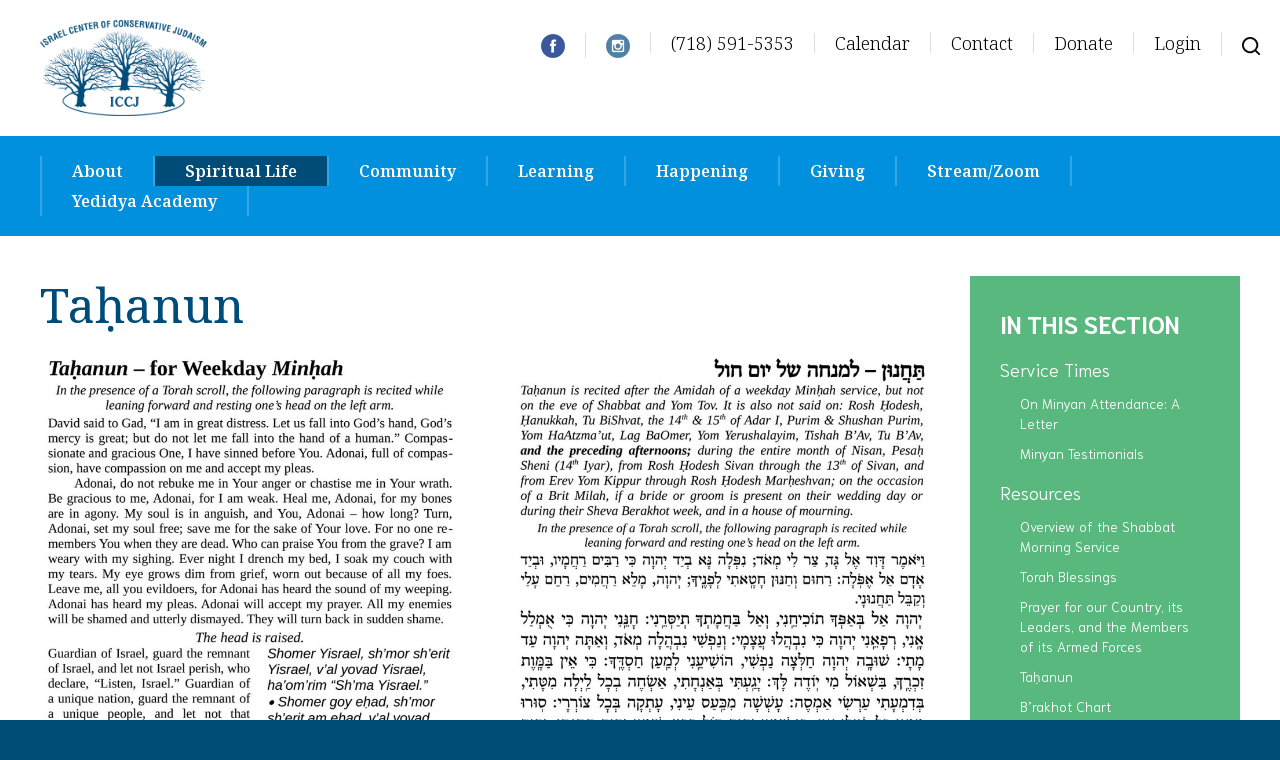

--- FILE ---
content_type: text/html; charset=UTF-8
request_url: https://www.iccj2004.org/spiritual-life/resources/tahanun/
body_size: 79596
content:
<!DOCTYPE html>
<!--[if IEMobile 7 ]> <html dir="ltr" lang="en-US" prefix="og: https://ogp.me/ns#"class="no-js iem7"> <![endif]-->
<!--[if lt IE 7 ]> <html dir="ltr" lang="en-US" prefix="og: https://ogp.me/ns#" class="no-js ie6"> <![endif]-->
<!--[if IE 7 ]>    <html dir="ltr" lang="en-US" prefix="og: https://ogp.me/ns#" class="no-js ie7"> <![endif]-->
<!--[if IE 8 ]>    <html dir="ltr" lang="en-US" prefix="og: https://ogp.me/ns#" class="no-js ie8"> <![endif]-->
<!--[if (gte IE 9)|(gt IEMobile 7)|!(IEMobile)|!(IE)]><!--><html dir="ltr" lang="en-US" prefix="og: https://ogp.me/ns#" class="no-js"><!--<![endif]-->

<head>

    <meta charset="utf-8">
   <title>Taḥanun ✡ Israel Center of Conservative Judaism</title> 
    <meta name="viewport" content="width=device-width, initial-scale=1.0">
    <meta name="description" content="">
    <meta name="author" content="">

	<!-- Open graph tags -->
        <meta property="og:title" content="Taḥanun" />
	<meta property="og:description" content="" />
    <meta property="og:url" content="https://www.iccj2004.org/spiritual-life/resources/tahanun/" />
    <meta property="og:image:url" content="" />
    <meta property="og:image:type" content="image/jpeg" />
	<meta property="og:image:width" content="1500" />
	<meta property="og:image:height" content="788" />
    
	<!-- CSS -->
    <link type="text/css" href="https://www.iccj2004.org/wp-content/themes/iccj2004/css/bootstrap.min.css" rel="stylesheet">
    <link type="text/css" href="https://www.iccj2004.org/wp-content/themes/iccj2004/style.css" rel="stylesheet" media="screen">
	<link type="text/css" href="https://www.iccj2004.org/wp-content/themes/iccj2004/top-menu.css" rel="stylesheet" media="screen">
    <link type="text/css" href="https://www.iccj2004.org/wp-content/themes/iccj2004/navigation.css" rel="stylesheet" media="screen">

		
    <!-- HTML5 shim, for IE6-8 support of HTML5 elements -->
    <!--[if lt IE 9]><script src="http://html5shim.googlecode.com/svn/trunk/html5.js"></script><![endif]-->

    <!-- Favicon and touch icons -->
    <link rel="apple-touch-icon-precomposed" sizes="144x144" href="https://www.iccj2004.org/wp-content/themes/iccj2004/icons/apple-touch-icon-144-precomposed.png">
    <link rel="apple-touch-icon-precomposed" sizes="114x114" href="https://www.iccj2004.org/wp-content/themes/iccj2004/icons/apple-touch-icon-114-precomposed.png">
	<link rel="apple-touch-icon-precomposed" sizes="72x72" href="https://www.iccj2004.org/wp-content/themes/iccj2004/icons/apple-touch-icon-72-precomposed.png">
	<link rel="apple-touch-icon-precomposed" href="https://www.iccj2004.org/wp-content/themes/iccj2004/icons/apple-touch-icon-57-precomposed.png">
	<link rel="shortcut icon" href="https://www.iccj2004.org/wp-content/themes/iccj2004/icons/favicon.png">
    
    <!-- Google Fonts -->
	<link rel="preconnect" href="https://fonts.googleapis.com">
	<link rel="preconnect" href="https://fonts.gstatic.com" crossorigin>
	<link href="https://fonts.googleapis.com/css2?family=Niramit:ital,wght@0,200;0,300;0,400;0,500;0,600;0,700;1,200;1,300;1,400;1,500;1,600;1,700&family=Noto+Serif:ital,wght@0,100..900;1,100..900&display=swap" rel="stylesheet">
    
	<!-- Global site tag (gtag.js) - Google Analytics -->
	<script async src="https://www.googletagmanager.com/gtag/js?id=UA-164488524-1"></script>
	<script>
	  window.dataLayer = window.dataLayer || [];
	  function gtag(){dataLayer.push(arguments);}
	  gtag('js', new Date());

	  gtag('config', 'UA-164488524-1');
	</script>
    
    <!-- Feeds -->
    <link rel="pingback" href="https://www.iccj2004.org/xmlrpc.php" />
    <link rel="alternate" type="application/rss+xml" title="Israel Center of Conservative Judaism" href="https://www.iccj2004.org/feed/" />
    <link rel="alternate" type="application/atom+xml" title="Israel Center of Conservative Judaism" href="https://www.iccj2004.org/feed/atom/" />

	<!-- Wordpress head functions -->    
        
		<!-- All in One SEO 4.9.3 - aioseo.com -->
	<meta name="robots" content="max-image-preview:large" />
	<link rel="canonical" href="https://www.iccj2004.org/spiritual-life/resources/tahanun/" />
	<meta name="generator" content="All in One SEO (AIOSEO) 4.9.3" />
		<meta property="og:locale" content="en_US" />
		<meta property="og:site_name" content="Israel Center of Conservative Judaism ✡   Enriching Jewish Life in Queens" />
		<meta property="og:type" content="article" />
		<meta property="og:title" content="Taḥanun ✡ " />
		<meta property="og:url" content="https://www.iccj2004.org/spiritual-life/resources/tahanun/" />
		<meta property="og:image" content="https://www.iccj2004.org/wp-content/uploads/2023/08/better-logo.png" />
		<meta property="og:image:secure_url" content="https://www.iccj2004.org/wp-content/uploads/2023/08/better-logo.png" />
		<meta property="og:image:width" content="800" />
		<meta property="og:image:height" content="459" />
		<meta property="article:published_time" content="2023-05-03T15:47:40+00:00" />
		<meta property="article:modified_time" content="2024-09-26T21:52:29+00:00" />
		<meta property="article:publisher" content="https://www.facebook.com/ICCJQueens/" />
		<meta property="article:author" content="https://www.facebook.com/r.hillel" />
		<meta name="twitter:card" content="summary" />
		<meta name="twitter:title" content="Taḥanun ✡ " />
		<meta name="twitter:creator" content="@hyisraeli" />
		<meta name="twitter:image" content="https://www.iccj2004.org/wp-content/uploads/2023/08/better-logo.png" />
		<script type="application/ld+json" class="aioseo-schema">
			{"@context":"https:\/\/schema.org","@graph":[{"@type":"BreadcrumbList","@id":"https:\/\/www.iccj2004.org\/spiritual-life\/resources\/tahanun\/#breadcrumblist","itemListElement":[{"@type":"ListItem","@id":"https:\/\/www.iccj2004.org#listItem","position":1,"name":"Home","item":"https:\/\/www.iccj2004.org","nextItem":{"@type":"ListItem","@id":"https:\/\/www.iccj2004.org\/spiritual-life\/#listItem","name":"Spiritual Life"}},{"@type":"ListItem","@id":"https:\/\/www.iccj2004.org\/spiritual-life\/#listItem","position":2,"name":"Spiritual Life","item":"https:\/\/www.iccj2004.org\/spiritual-life\/","nextItem":{"@type":"ListItem","@id":"https:\/\/www.iccj2004.org\/spiritual-life\/resources\/#listItem","name":"Resources"},"previousItem":{"@type":"ListItem","@id":"https:\/\/www.iccj2004.org#listItem","name":"Home"}},{"@type":"ListItem","@id":"https:\/\/www.iccj2004.org\/spiritual-life\/resources\/#listItem","position":3,"name":"Resources","item":"https:\/\/www.iccj2004.org\/spiritual-life\/resources\/","nextItem":{"@type":"ListItem","@id":"https:\/\/www.iccj2004.org\/spiritual-life\/resources\/tahanun\/#listItem","name":"Ta\u1e25anun"},"previousItem":{"@type":"ListItem","@id":"https:\/\/www.iccj2004.org\/spiritual-life\/#listItem","name":"Spiritual Life"}},{"@type":"ListItem","@id":"https:\/\/www.iccj2004.org\/spiritual-life\/resources\/tahanun\/#listItem","position":4,"name":"Ta\u1e25anun","previousItem":{"@type":"ListItem","@id":"https:\/\/www.iccj2004.org\/spiritual-life\/resources\/#listItem","name":"Resources"}}]},{"@type":"Organization","@id":"https:\/\/www.iccj2004.org\/#organization","name":"Israel Center of Conservative Judaism","description":"Enriching Jewish Life in Queens","url":"https:\/\/www.iccj2004.org\/","email":"info@iccj2004.org","telephone":"+17185915353","logo":{"@type":"ImageObject","url":"https:\/\/www.iccj2004.org\/wp-content\/uploads\/2023\/08\/better-logo.png","@id":"https:\/\/www.iccj2004.org\/spiritual-life\/resources\/tahanun\/#organizationLogo","width":800,"height":459},"image":{"@id":"https:\/\/www.iccj2004.org\/spiritual-life\/resources\/tahanun\/#organizationLogo"},"sameAs":["https:\/\/www.facebook.com\/ICCJQueens\/","https:\/\/www.instagram.com\/iccjisraelcenter\/","https:\/\/www.youtube.com\/@rabbihilleliccj2473\/"]},{"@type":"WebPage","@id":"https:\/\/www.iccj2004.org\/spiritual-life\/resources\/tahanun\/#webpage","url":"https:\/\/www.iccj2004.org\/spiritual-life\/resources\/tahanun\/","name":"Ta\u1e25anun \u2721","inLanguage":"en-US","isPartOf":{"@id":"https:\/\/www.iccj2004.org\/#website"},"breadcrumb":{"@id":"https:\/\/www.iccj2004.org\/spiritual-life\/resources\/tahanun\/#breadcrumblist"},"datePublished":"2023-05-03T11:47:40-04:00","dateModified":"2024-09-26T17:52:29-04:00"},{"@type":"WebSite","@id":"https:\/\/www.iccj2004.org\/#website","url":"https:\/\/www.iccj2004.org\/","name":"Israel Center of Conservative Judaism","alternateName":"ICCJ","description":"Enriching Jewish Life in Queens","inLanguage":"en-US","publisher":{"@id":"https:\/\/www.iccj2004.org\/#organization"}}]}
		</script>
		<!-- All in One SEO -->

	
<!-- Auto-reload WordPress pages after 45 minutes if there is no site activity. --><script>/* <![CDATA[ */ (function (){window.wp = window.wp ||{};wp.autorefresh ={setTimeOutId:null,events:{'DOMContentLoaded':'document','keyup':'document','click':'document','paste':'document','touchstart':'window','touchenter':'window','mousemove':'window','scroll':'window','scrollstart':'window'},callback:function (){if (wp.autorefresh.setTimeOutId){clearTimeout(wp.autorefresh.setTimeOutId);}wp.autorefresh.setTimeOutId = setTimeout(function (){location.reload();},1000 * 60 * 45);}};Object.keys(wp.autorefresh.events).forEach(function (event){var target = wp.autorefresh.events[event] === 'document' ? document:window;target.addEventListener(event,wp.autorefresh.callback);});})();/* ]]> */</script> <noscript><meta http-equiv="refresh" content="2700"></noscript> <link rel="alternate" title="oEmbed (JSON)" type="application/json+oembed" href="https://www.iccj2004.org/wp-json/oembed/1.0/embed?url=https%3A%2F%2Fwww.iccj2004.org%2Fspiritual-life%2Fresources%2Ftahanun%2F" />
<link rel="alternate" title="oEmbed (XML)" type="text/xml+oembed" href="https://www.iccj2004.org/wp-json/oembed/1.0/embed?url=https%3A%2F%2Fwww.iccj2004.org%2Fspiritual-life%2Fresources%2Ftahanun%2F&#038;format=xml" />
<style id='wp-img-auto-sizes-contain-inline-css' type='text/css'>
img:is([sizes=auto i],[sizes^="auto," i]){contain-intrinsic-size:3000px 1500px}
/*# sourceURL=wp-img-auto-sizes-contain-inline-css */
</style>
<link rel='stylesheet' id='gravityview-elementor-css' href='https://www.iccj2004.org/wp-content/plugins/gravityview-advanced-elementor/assets/css/widget.css?ver=1762653202' type='text/css' media='all' />
<link rel='stylesheet' id='hfe-widgets-style-css' href='https://www.iccj2004.org/wp-content/plugins/header-footer-elementor/inc/widgets-css/frontend.css?ver=2.8.2' type='text/css' media='all' />
<style id='wp-emoji-styles-inline-css' type='text/css'>

	img.wp-smiley, img.emoji {
		display: inline !important;
		border: none !important;
		box-shadow: none !important;
		height: 1em !important;
		width: 1em !important;
		margin: 0 0.07em !important;
		vertical-align: -0.1em !important;
		background: none !important;
		padding: 0 !important;
	}
/*# sourceURL=wp-emoji-styles-inline-css */
</style>
<link rel='stylesheet' id='wp-block-library-css' href='https://www.iccj2004.org/wp-includes/css/dist/block-library/style.min.css?ver=a9a723eb2df6c95016957d05f0c9737e' type='text/css' media='all' />
<style id='wp-block-library-inline-css' type='text/css'>

        @media (min-width: 1024px) {
            .gv-print-button {
                position: absolute;
                top: 6px;
                right: 6px;
                z-index: 10;
                background: rgba(230, 230, 230, 1); /* less transparent */
                color: #333; /* dark text for contrast */
                border: 1px solid #000; /* thin black border */
                padding: 2px 6px; /* compact padding */
                font-size: 16px;
                cursor: pointer;
                border-radius: 3px;
                transition: background 0.2s ease;
            }
            .gv-print-button:hover {
                background: rgba(200, 200, 200, 1); /* slightly darker grey on hover */
            }
        }
    
/* Compact inline subscribe toggle */
.iccj-toggle-wrapper {
    display: inline-flex;
    flex-wrap: wrap;
    align-items: center;
    gap: 0.25em;
    font-size: 0.9em;
    line-height: 1.2em;
    margin: 0;
    padding: 0;
	background-color: #FFF2F3; border: 1pt black solid; border-radius: 25pt; padding-right: 20px; padding-left: 20px; padding-top: 5px; padding-bottom: 10px; margin-top: 10px;
}

.iccj-toggle-wrapper p {
    display: inline;
    margin: 0;
}

.iccj-toggle-wrapper a.iccj-subscribe-toggle {
    display: inline-block;
    padding: 0.15em 0.4em;
    font-size: 0.85em;
    line-height: 1em;
    min-width: auto;
    border-radius: 0.2em;
    background-color: #f0f0f0;
    color: #333;
    border: 1px solid #ccc;
    text-decoration: none;
    vertical-align: middle;
}

.iccj-toggle-wrapper a.iccj-subscribe-toggle:hover {
    background-color: #e0e0e0;
    border-color: #999;
}

/* Mobile optimization */
@media screen and (max-width: 480px) {
    .iccj-toggle-wrapper {
        font-size: 0.85em;
        gap: 0.15em;
    }
    .iccj-toggle-wrapper a.iccj-subscribe-toggle {
        font-size: 0.8em;
        padding: 0.1em 0.3em;
    }
}

.iccj-subscribers-table{border-collapse:collapse;width:100%;margin-top:1em;}
.iccj-subscribers-table th,.iccj-subscribers-table td{border:1px solid #ccc;padding:0.5em;text-align:left;}
.iccj-subscribers-table th{background:#f3f3f3;}
.iccj-subscribers-table button{padding:0.25em 0.5em;margin:0 0.2em;}
/*# sourceURL=wp-block-library-inline-css */
</style>
<style id='classic-theme-styles-inline-css' type='text/css'>
/*! This file is auto-generated */
.wp-block-button__link{color:#fff;background-color:#32373c;border-radius:9999px;box-shadow:none;text-decoration:none;padding:calc(.667em + 2px) calc(1.333em + 2px);font-size:1.125em}.wp-block-file__button{background:#32373c;color:#fff;text-decoration:none}
/*# sourceURL=/wp-includes/css/classic-themes.min.css */
</style>
<link rel='stylesheet' id='aioseo/css/src/vue/standalone/blocks/table-of-contents/global.scss-css' href='https://www.iccj2004.org/wp-content/plugins/all-in-one-seo-pack/dist/Lite/assets/css/table-of-contents/global.e90f6d47.css?ver=4.9.3' type='text/css' media='all' />
<link rel='stylesheet' id='gutenberg-pdfjs-style-css' href='https://www.iccj2004.org/wp-content/plugins/pdfjs-viewer-shortcode/inc/../blocks/build/style-index.css?ver=1764868764' type='text/css' media='all' />
<link rel='stylesheet' id='weatherbot-frontend-css' href='https://www.iccj2004.org/wp-content/plugins/weatherbot/assets/css/weather-bot.css?ver=1.2.0' type='text/css' media='all' />
<style id='pdfemb-pdf-embedder-viewer-style-inline-css' type='text/css'>
.wp-block-pdfemb-pdf-embedder-viewer{max-width:none}

/*# sourceURL=https://www.iccj2004.org/wp-content/plugins/pdf-embedder/block/build/style-index.css */
</style>
<style id='global-styles-inline-css' type='text/css'>
:root{--wp--preset--aspect-ratio--square: 1;--wp--preset--aspect-ratio--4-3: 4/3;--wp--preset--aspect-ratio--3-4: 3/4;--wp--preset--aspect-ratio--3-2: 3/2;--wp--preset--aspect-ratio--2-3: 2/3;--wp--preset--aspect-ratio--16-9: 16/9;--wp--preset--aspect-ratio--9-16: 9/16;--wp--preset--color--black: #000000;--wp--preset--color--cyan-bluish-gray: #abb8c3;--wp--preset--color--white: #ffffff;--wp--preset--color--pale-pink: #f78da7;--wp--preset--color--vivid-red: #cf2e2e;--wp--preset--color--luminous-vivid-orange: #ff6900;--wp--preset--color--luminous-vivid-amber: #fcb900;--wp--preset--color--light-green-cyan: #7bdcb5;--wp--preset--color--vivid-green-cyan: #00d084;--wp--preset--color--pale-cyan-blue: #8ed1fc;--wp--preset--color--vivid-cyan-blue: #0693e3;--wp--preset--color--vivid-purple: #9b51e0;--wp--preset--gradient--vivid-cyan-blue-to-vivid-purple: linear-gradient(135deg,rgb(6,147,227) 0%,rgb(155,81,224) 100%);--wp--preset--gradient--light-green-cyan-to-vivid-green-cyan: linear-gradient(135deg,rgb(122,220,180) 0%,rgb(0,208,130) 100%);--wp--preset--gradient--luminous-vivid-amber-to-luminous-vivid-orange: linear-gradient(135deg,rgb(252,185,0) 0%,rgb(255,105,0) 100%);--wp--preset--gradient--luminous-vivid-orange-to-vivid-red: linear-gradient(135deg,rgb(255,105,0) 0%,rgb(207,46,46) 100%);--wp--preset--gradient--very-light-gray-to-cyan-bluish-gray: linear-gradient(135deg,rgb(238,238,238) 0%,rgb(169,184,195) 100%);--wp--preset--gradient--cool-to-warm-spectrum: linear-gradient(135deg,rgb(74,234,220) 0%,rgb(151,120,209) 20%,rgb(207,42,186) 40%,rgb(238,44,130) 60%,rgb(251,105,98) 80%,rgb(254,248,76) 100%);--wp--preset--gradient--blush-light-purple: linear-gradient(135deg,rgb(255,206,236) 0%,rgb(152,150,240) 100%);--wp--preset--gradient--blush-bordeaux: linear-gradient(135deg,rgb(254,205,165) 0%,rgb(254,45,45) 50%,rgb(107,0,62) 100%);--wp--preset--gradient--luminous-dusk: linear-gradient(135deg,rgb(255,203,112) 0%,rgb(199,81,192) 50%,rgb(65,88,208) 100%);--wp--preset--gradient--pale-ocean: linear-gradient(135deg,rgb(255,245,203) 0%,rgb(182,227,212) 50%,rgb(51,167,181) 100%);--wp--preset--gradient--electric-grass: linear-gradient(135deg,rgb(202,248,128) 0%,rgb(113,206,126) 100%);--wp--preset--gradient--midnight: linear-gradient(135deg,rgb(2,3,129) 0%,rgb(40,116,252) 100%);--wp--preset--font-size--small: 13px;--wp--preset--font-size--medium: 20px;--wp--preset--font-size--large: 36px;--wp--preset--font-size--x-large: 42px;--wp--preset--spacing--20: 0.44rem;--wp--preset--spacing--30: 0.67rem;--wp--preset--spacing--40: 1rem;--wp--preset--spacing--50: 1.5rem;--wp--preset--spacing--60: 2.25rem;--wp--preset--spacing--70: 3.38rem;--wp--preset--spacing--80: 5.06rem;--wp--preset--shadow--natural: 6px 6px 9px rgba(0, 0, 0, 0.2);--wp--preset--shadow--deep: 12px 12px 50px rgba(0, 0, 0, 0.4);--wp--preset--shadow--sharp: 6px 6px 0px rgba(0, 0, 0, 0.2);--wp--preset--shadow--outlined: 6px 6px 0px -3px rgb(255, 255, 255), 6px 6px rgb(0, 0, 0);--wp--preset--shadow--crisp: 6px 6px 0px rgb(0, 0, 0);}:where(.is-layout-flex){gap: 0.5em;}:where(.is-layout-grid){gap: 0.5em;}body .is-layout-flex{display: flex;}.is-layout-flex{flex-wrap: wrap;align-items: center;}.is-layout-flex > :is(*, div){margin: 0;}body .is-layout-grid{display: grid;}.is-layout-grid > :is(*, div){margin: 0;}:where(.wp-block-columns.is-layout-flex){gap: 2em;}:where(.wp-block-columns.is-layout-grid){gap: 2em;}:where(.wp-block-post-template.is-layout-flex){gap: 1.25em;}:where(.wp-block-post-template.is-layout-grid){gap: 1.25em;}.has-black-color{color: var(--wp--preset--color--black) !important;}.has-cyan-bluish-gray-color{color: var(--wp--preset--color--cyan-bluish-gray) !important;}.has-white-color{color: var(--wp--preset--color--white) !important;}.has-pale-pink-color{color: var(--wp--preset--color--pale-pink) !important;}.has-vivid-red-color{color: var(--wp--preset--color--vivid-red) !important;}.has-luminous-vivid-orange-color{color: var(--wp--preset--color--luminous-vivid-orange) !important;}.has-luminous-vivid-amber-color{color: var(--wp--preset--color--luminous-vivid-amber) !important;}.has-light-green-cyan-color{color: var(--wp--preset--color--light-green-cyan) !important;}.has-vivid-green-cyan-color{color: var(--wp--preset--color--vivid-green-cyan) !important;}.has-pale-cyan-blue-color{color: var(--wp--preset--color--pale-cyan-blue) !important;}.has-vivid-cyan-blue-color{color: var(--wp--preset--color--vivid-cyan-blue) !important;}.has-vivid-purple-color{color: var(--wp--preset--color--vivid-purple) !important;}.has-black-background-color{background-color: var(--wp--preset--color--black) !important;}.has-cyan-bluish-gray-background-color{background-color: var(--wp--preset--color--cyan-bluish-gray) !important;}.has-white-background-color{background-color: var(--wp--preset--color--white) !important;}.has-pale-pink-background-color{background-color: var(--wp--preset--color--pale-pink) !important;}.has-vivid-red-background-color{background-color: var(--wp--preset--color--vivid-red) !important;}.has-luminous-vivid-orange-background-color{background-color: var(--wp--preset--color--luminous-vivid-orange) !important;}.has-luminous-vivid-amber-background-color{background-color: var(--wp--preset--color--luminous-vivid-amber) !important;}.has-light-green-cyan-background-color{background-color: var(--wp--preset--color--light-green-cyan) !important;}.has-vivid-green-cyan-background-color{background-color: var(--wp--preset--color--vivid-green-cyan) !important;}.has-pale-cyan-blue-background-color{background-color: var(--wp--preset--color--pale-cyan-blue) !important;}.has-vivid-cyan-blue-background-color{background-color: var(--wp--preset--color--vivid-cyan-blue) !important;}.has-vivid-purple-background-color{background-color: var(--wp--preset--color--vivid-purple) !important;}.has-black-border-color{border-color: var(--wp--preset--color--black) !important;}.has-cyan-bluish-gray-border-color{border-color: var(--wp--preset--color--cyan-bluish-gray) !important;}.has-white-border-color{border-color: var(--wp--preset--color--white) !important;}.has-pale-pink-border-color{border-color: var(--wp--preset--color--pale-pink) !important;}.has-vivid-red-border-color{border-color: var(--wp--preset--color--vivid-red) !important;}.has-luminous-vivid-orange-border-color{border-color: var(--wp--preset--color--luminous-vivid-orange) !important;}.has-luminous-vivid-amber-border-color{border-color: var(--wp--preset--color--luminous-vivid-amber) !important;}.has-light-green-cyan-border-color{border-color: var(--wp--preset--color--light-green-cyan) !important;}.has-vivid-green-cyan-border-color{border-color: var(--wp--preset--color--vivid-green-cyan) !important;}.has-pale-cyan-blue-border-color{border-color: var(--wp--preset--color--pale-cyan-blue) !important;}.has-vivid-cyan-blue-border-color{border-color: var(--wp--preset--color--vivid-cyan-blue) !important;}.has-vivid-purple-border-color{border-color: var(--wp--preset--color--vivid-purple) !important;}.has-vivid-cyan-blue-to-vivid-purple-gradient-background{background: var(--wp--preset--gradient--vivid-cyan-blue-to-vivid-purple) !important;}.has-light-green-cyan-to-vivid-green-cyan-gradient-background{background: var(--wp--preset--gradient--light-green-cyan-to-vivid-green-cyan) !important;}.has-luminous-vivid-amber-to-luminous-vivid-orange-gradient-background{background: var(--wp--preset--gradient--luminous-vivid-amber-to-luminous-vivid-orange) !important;}.has-luminous-vivid-orange-to-vivid-red-gradient-background{background: var(--wp--preset--gradient--luminous-vivid-orange-to-vivid-red) !important;}.has-very-light-gray-to-cyan-bluish-gray-gradient-background{background: var(--wp--preset--gradient--very-light-gray-to-cyan-bluish-gray) !important;}.has-cool-to-warm-spectrum-gradient-background{background: var(--wp--preset--gradient--cool-to-warm-spectrum) !important;}.has-blush-light-purple-gradient-background{background: var(--wp--preset--gradient--blush-light-purple) !important;}.has-blush-bordeaux-gradient-background{background: var(--wp--preset--gradient--blush-bordeaux) !important;}.has-luminous-dusk-gradient-background{background: var(--wp--preset--gradient--luminous-dusk) !important;}.has-pale-ocean-gradient-background{background: var(--wp--preset--gradient--pale-ocean) !important;}.has-electric-grass-gradient-background{background: var(--wp--preset--gradient--electric-grass) !important;}.has-midnight-gradient-background{background: var(--wp--preset--gradient--midnight) !important;}.has-small-font-size{font-size: var(--wp--preset--font-size--small) !important;}.has-medium-font-size{font-size: var(--wp--preset--font-size--medium) !important;}.has-large-font-size{font-size: var(--wp--preset--font-size--large) !important;}.has-x-large-font-size{font-size: var(--wp--preset--font-size--x-large) !important;}
:where(.wp-block-post-template.is-layout-flex){gap: 1.25em;}:where(.wp-block-post-template.is-layout-grid){gap: 1.25em;}
:where(.wp-block-term-template.is-layout-flex){gap: 1.25em;}:where(.wp-block-term-template.is-layout-grid){gap: 1.25em;}
:where(.wp-block-columns.is-layout-flex){gap: 2em;}:where(.wp-block-columns.is-layout-grid){gap: 2em;}
:root :where(.wp-block-pullquote){font-size: 1.5em;line-height: 1.6;}
/*# sourceURL=global-styles-inline-css */
</style>
<style id='clicksmith_pdf_viewer_css-inline-css' type='text/css'>

        .csv-pdf-wrap { position: relative; width: 100%; }
        .csv-pdf-iframe, .csv-pdf-object { width: 100%; border: 0; display:block; }
        .csv-pdf-fallback { font-size: 14px; margin-top: .5rem; }
        
/*# sourceURL=clicksmith_pdf_viewer_css-inline-css */
</style>
<link rel='stylesheet' id='plyr-css-css' href='https://www.iccj2004.org/wp-content/plugins/easy-video-player/lib/plyr.css?ver=a9a723eb2df6c95016957d05f0c9737e' type='text/css' media='all' />
<link rel='stylesheet' id='events-manager-css' href='https://www.iccj2004.org/wp-content/plugins/events-manager/includes/css/events-manager.min.css?ver=7.2.3.1' type='text/css' media='all' />
<link rel='stylesheet' id='wise-chat-libs-css' href='https://www.iccj2004.org/wp-content/plugins/wise-chat/assets/css/wise-chat-libs.min.css?ver=3.3.5' type='text/css' media='all' />
<link rel='stylesheet' id='wise-chat-core-css' href='https://www.iccj2004.org/wp-content/plugins/wise-chat/assets/css/wise-chat.min.css?ver=3.3.5' type='text/css' media='all' />
<link rel='stylesheet' id='gravityview_az_entry_filter-css' href='https://www.iccj2004.org/wp-content/plugins/gravityview-az-filters/assets/css/gravityview-az-filters.css?ver=a9a723eb2df6c95016957d05f0c9737e' type='text/css' media='all' />
<link rel='stylesheet' id='gravityview-featured-entries-css' href='https://www.iccj2004.org/wp-content/plugins/gravityview-featured-entries/assets/css/featured-entries.css?ver=2.0.9' type='text/css' media='all' />
<link rel='stylesheet' id='hfe-style-css' href='https://www.iccj2004.org/wp-content/plugins/header-footer-elementor/assets/css/header-footer-elementor.css?ver=2.8.2' type='text/css' media='all' />
<link rel='stylesheet' id='elementor-icons-css' href='https://www.iccj2004.org/wp-content/plugins/elementor/assets/lib/eicons/css/elementor-icons.min.css?ver=5.46.0' type='text/css' media='all' />
<link rel='stylesheet' id='elementor-frontend-css' href='https://www.iccj2004.org/wp-content/plugins/elementor/assets/css/frontend.min.css?ver=3.34.2' type='text/css' media='all' />
<link rel='stylesheet' id='elementor-post-3698-css' href='https://www.iccj2004.org/wp-content/uploads/elementor/css/post-3698.css?ver=1769466923' type='text/css' media='all' />
<link rel='stylesheet' id='font-awesome-5-all-css' href='https://www.iccj2004.org/wp-content/plugins/elementor/assets/lib/font-awesome/css/all.min.css?ver=3.34.2' type='text/css' media='all' />
<link rel='stylesheet' id='font-awesome-4-shim-css' href='https://www.iccj2004.org/wp-content/plugins/elementor/assets/lib/font-awesome/css/v4-shims.min.css?ver=3.34.2' type='text/css' media='all' />
<link rel='stylesheet' id='wp-pagenavi-css' href='https://www.iccj2004.org/wp-content/plugins/wp-pagenavi/pagenavi-css.css?ver=2.70' type='text/css' media='all' />
<link rel='stylesheet' id='accordionstyle-style-css' href='https://www.iccj2004.org/wp-content/plugins/gravityextra-gf-nice-accordion-tab-panel/css/style.css?ver=1.5.0' type='text/css' media='all' />
<link rel='stylesheet' id='hfe-elementor-icons-css' href='https://www.iccj2004.org/wp-content/plugins/elementor/assets/lib/eicons/css/elementor-icons.min.css?ver=5.34.0' type='text/css' media='all' />
<link rel='stylesheet' id='hfe-icons-list-css' href='https://www.iccj2004.org/wp-content/plugins/elementor/assets/css/widget-icon-list.min.css?ver=3.24.3' type='text/css' media='all' />
<link rel='stylesheet' id='hfe-social-icons-css' href='https://www.iccj2004.org/wp-content/plugins/elementor/assets/css/widget-social-icons.min.css?ver=3.24.0' type='text/css' media='all' />
<link rel='stylesheet' id='hfe-social-share-icons-brands-css' href='https://www.iccj2004.org/wp-content/plugins/elementor/assets/lib/font-awesome/css/brands.css?ver=5.15.3' type='text/css' media='all' />
<link rel='stylesheet' id='hfe-social-share-icons-fontawesome-css' href='https://www.iccj2004.org/wp-content/plugins/elementor/assets/lib/font-awesome/css/fontawesome.css?ver=5.15.3' type='text/css' media='all' />
<link rel='stylesheet' id='hfe-nav-menu-icons-css' href='https://www.iccj2004.org/wp-content/plugins/elementor/assets/lib/font-awesome/css/solid.css?ver=5.15.3' type='text/css' media='all' />
<link rel='stylesheet' id='eael-general-css' href='https://www.iccj2004.org/wp-content/plugins/essential-addons-for-elementor-lite/assets/front-end/css/view/general.min.css?ver=6.5.8' type='text/css' media='all' />
<link rel='stylesheet' id='um_modal-css' href='https://www.iccj2004.org/wp-content/plugins/ultimate-member/assets/css/um-modal.min.css?ver=2.11.1' type='text/css' media='all' />
<link rel='stylesheet' id='um_ui-css' href='https://www.iccj2004.org/wp-content/plugins/ultimate-member/assets/libs/jquery-ui/jquery-ui.min.css?ver=1.13.2' type='text/css' media='all' />
<link rel='stylesheet' id='um_tipsy-css' href='https://www.iccj2004.org/wp-content/plugins/ultimate-member/assets/libs/tipsy/tipsy.min.css?ver=1.0.0a' type='text/css' media='all' />
<link rel='stylesheet' id='um_raty-css' href='https://www.iccj2004.org/wp-content/plugins/ultimate-member/assets/libs/raty/um-raty.min.css?ver=2.6.0' type='text/css' media='all' />
<link rel='stylesheet' id='select2-css' href='https://www.iccj2004.org/wp-content/plugins/ultimate-member/assets/libs/select2/select2.min.css?ver=4.0.13' type='text/css' media='all' />
<link rel='stylesheet' id='um_fileupload-css' href='https://www.iccj2004.org/wp-content/plugins/ultimate-member/assets/css/um-fileupload.min.css?ver=2.11.1' type='text/css' media='all' />
<link rel='stylesheet' id='um_confirm-css' href='https://www.iccj2004.org/wp-content/plugins/ultimate-member/assets/libs/um-confirm/um-confirm.min.css?ver=1.0' type='text/css' media='all' />
<link rel='stylesheet' id='um_datetime-css' href='https://www.iccj2004.org/wp-content/plugins/ultimate-member/assets/libs/pickadate/default.min.css?ver=3.6.2' type='text/css' media='all' />
<link rel='stylesheet' id='um_datetime_date-css' href='https://www.iccj2004.org/wp-content/plugins/ultimate-member/assets/libs/pickadate/default.date.min.css?ver=3.6.2' type='text/css' media='all' />
<link rel='stylesheet' id='um_datetime_time-css' href='https://www.iccj2004.org/wp-content/plugins/ultimate-member/assets/libs/pickadate/default.time.min.css?ver=3.6.2' type='text/css' media='all' />
<link rel='stylesheet' id='um_fonticons_ii-css' href='https://www.iccj2004.org/wp-content/plugins/ultimate-member/assets/libs/legacy/fonticons/fonticons-ii.min.css?ver=2.11.1' type='text/css' media='all' />
<link rel='stylesheet' id='um_fonticons_fa-css' href='https://www.iccj2004.org/wp-content/plugins/ultimate-member/assets/libs/legacy/fonticons/fonticons-fa.min.css?ver=2.11.1' type='text/css' media='all' />
<link rel='stylesheet' id='um_fontawesome-css' href='https://www.iccj2004.org/wp-content/plugins/ultimate-member/assets/css/um-fontawesome.min.css?ver=6.5.2' type='text/css' media='all' />
<link rel='stylesheet' id='um_common-css' href='https://www.iccj2004.org/wp-content/plugins/ultimate-member/assets/css/common.min.css?ver=2.11.1' type='text/css' media='all' />
<link rel='stylesheet' id='um_responsive-css' href='https://www.iccj2004.org/wp-content/plugins/ultimate-member/assets/css/um-responsive.min.css?ver=2.11.1' type='text/css' media='all' />
<link rel='stylesheet' id='um_styles-css' href='https://www.iccj2004.org/wp-content/plugins/ultimate-member/assets/css/um-styles.min.css?ver=2.11.1' type='text/css' media='all' />
<link rel='stylesheet' id='um_crop-css' href='https://www.iccj2004.org/wp-content/plugins/ultimate-member/assets/libs/cropper/cropper.min.css?ver=1.6.1' type='text/css' media='all' />
<link rel='stylesheet' id='um_profile-css' href='https://www.iccj2004.org/wp-content/plugins/ultimate-member/assets/css/um-profile.min.css?ver=2.11.1' type='text/css' media='all' />
<link rel='stylesheet' id='um_account-css' href='https://www.iccj2004.org/wp-content/plugins/ultimate-member/assets/css/um-account.min.css?ver=2.11.1' type='text/css' media='all' />
<link rel='stylesheet' id='um_misc-css' href='https://www.iccj2004.org/wp-content/plugins/ultimate-member/assets/css/um-misc.min.css?ver=2.11.1' type='text/css' media='all' />
<link rel='stylesheet' id='um_default_css-css' href='https://www.iccj2004.org/wp-content/plugins/ultimate-member/assets/css/um-old-default.min.css?ver=2.11.1' type='text/css' media='all' />
<link rel='stylesheet' id='timed-content-css-css' href='https://www.iccj2004.org/wp-content/plugins/timed-content/css/timed-content.css?ver=2.97' type='text/css' media='all' />
<link rel='stylesheet' id='elementor-gf-local-roboto-css' href='https://www.iccj2004.org/wp-content/uploads/elementor/google-fonts/css/roboto.css?ver=1742218320' type='text/css' media='all' />
<link rel='stylesheet' id='elementor-gf-local-robotoslab-css' href='https://www.iccj2004.org/wp-content/uploads/elementor/google-fonts/css/robotoslab.css?ver=1742218321' type='text/css' media='all' />
<link rel='stylesheet' id='myStyleSheets-css' href='https://www.iccj2004.org/wp-content/plugins/wp-latest-posts/css/wplp_front.css?ver=5.0.11' type='text/css' media='all' />
<script type="text/javascript" id="jquery-core-js-extra">
/* <![CDATA[ */
var iccjAjax = {"ajaxurl":"https://www.iccj2004.org/wp-admin/admin-ajax.php","nonce":"01807e3f84"};
//# sourceURL=jquery-core-js-extra
/* ]]> */
</script>
<script type="text/javascript" src="https://www.iccj2004.org/wp-includes/js/jquery/jquery.min.js?ver=3.7.1" id="jquery-core-js"></script>
<script type="text/javascript" id="jquery-core-js-after">
/* <![CDATA[ */

        document.addEventListener('DOMContentLoaded', function() {

            // Only add buttons if screen width >= 1024px
            if(window.innerWidth < 1024) return;

            // Select only images inside galleries with 'show-print' class
            const galleryImages = document.querySelectorAll('.gv-gallery.show-print img');

            galleryImages.forEach(img => {
                // Avoid adding multiple buttons
                if(img.nextElementSibling && img.nextElementSibling.classList.contains('gv-print-button')) return;

                // Create the print button
                const printBtn = document.createElement('button');
                printBtn.innerText = '🖨️'; // printer emoji
                printBtn.className = 'gv-print-button';
                printBtn.title = 'Print this image'; // tooltip

                // On click: open image in new window and print
                printBtn.addEventListener('click', () => {
                    const printWindow = window.open('', '_blank');
                    printWindow.document.write('<html><head><title>Print Image</title></head><body style="margin:0; text-align:center;">');
                    printWindow.document.write('<img src="' + img.src + '" style="max-width:100%; height:auto;">');
                    printWindow.document.write('</body></html>');
                    printWindow.document.close();
                    printWindow.focus();
                    printWindow.print();
                    printWindow.close();
                });

                // Wrap image in relative container if not already positioned
                if(getComputedStyle(img.parentNode).position === 'static') {
                    img.parentNode.style.position = 'relative';
                }

                // Insert the button as a child of the image container
                img.parentNode.appendChild(printBtn);
            });
        });
    
//# sourceURL=jquery-core-js-after
/* ]]> */
</script>
<script type="text/javascript" src="https://www.iccj2004.org/wp-includes/js/jquery/jquery-migrate.min.js?ver=3.4.1" id="jquery-migrate-js"></script>
<script type="text/javascript" id="jquery-js-after">
/* <![CDATA[ */
jQuery(document).ready(function($){
    $('body').on('click','.iccj-subscribe-toggle',function(e){
        e.preventDefault();
        var $link=$(this),blogger=$link.data('blogger'),reader=$link.data('reader'),action=$link.data('action');
        $.post(iccjAjax.ajaxurl,{action:'iccj_toggle_subscribe',blogger:blogger,reader:reader,toggle_action:action,_ajax_nonce:iccjAjax.nonce},function(resp){
            if(resp.success){
                $link.closest('.iccj-toggle-wrapper').fadeOut(200,function(){
                    $(this).replaceWith(resp.data.html).hide().fadeIn(200);
                });
            } else {
                alert('Error: '+resp.data);
            }
        });
    });
    $('body').on('click','.iccj-remove-subscriber,.iccj-block-subscriber,.iccj-unblock-subscriber',function(e){
        e.preventDefault();
        var $btn=$(this),blogger=$btn.data('blogger'),subscriber=$btn.data('subscriber'),action=$btn.data('action');
        $.post(iccjAjax.ajaxurl,{action:'iccj_manage_subscriber',blogger:blogger,subscriber:subscriber,sub_action:action,_ajax_nonce:iccjAjax.nonce},function(resp){
            if(resp.success){
                // Refresh the tables after action
                $.post(iccjAjax.ajaxurl,{action:'iccj_reload_subscribers',blogger:blogger,_ajax_nonce:iccjAjax.nonce},function(resp2){
                    if(resp2.success){
                        $('#iccj-subscribers-wrapper').html(resp2.data.html);
                    }
                });
            } else {
                alert('Error: '+resp.data);
            }
        });
    });
    $('body').on('change','#iccj_notify_new_subscribers',function(){
        var val=$(this).is(':checked')?1:0;
        $.post(iccjAjax.ajaxurl,{action:'iccj_set_notify',val:val,_ajax_nonce:iccjAjax.nonce});
    });
});
!function($){"use strict";$(document).ready(function(){$(this).scrollTop()>100&&$(".hfe-scroll-to-top-wrap").removeClass("hfe-scroll-to-top-hide"),$(window).scroll(function(){$(this).scrollTop()<100?$(".hfe-scroll-to-top-wrap").fadeOut(300):$(".hfe-scroll-to-top-wrap").fadeIn(300)}),$(".hfe-scroll-to-top-wrap").on("click",function(){$("html, body").animate({scrollTop:0},300);return!1})})}(jQuery);
!function($){'use strict';$(document).ready(function(){var bar=$('.hfe-reading-progress-bar');if(!bar.length)return;$(window).on('scroll',function(){var s=$(window).scrollTop(),d=$(document).height()-$(window).height(),p=d? s/d*100:0;bar.css('width',p+'%')});});}(jQuery);
//# sourceURL=jquery-js-after
/* ]]> */
</script>
<script type="text/javascript" id="plyr-js-js-extra">
/* <![CDATA[ */
var easy_video_player = {"plyr_iconUrl":"https://www.iccj2004.org/wp-content/plugins/easy-video-player/lib/plyr.svg","plyr_blankVideo":"https://www.iccj2004.org/wp-content/plugins/easy-video-player/lib/blank.mp4"};
//# sourceURL=plyr-js-js-extra
/* ]]> */
</script>
<script type="text/javascript" src="https://www.iccj2004.org/wp-content/plugins/easy-video-player/lib/plyr.js?ver=a9a723eb2df6c95016957d05f0c9737e" id="plyr-js-js"></script>
<script type="text/javascript" src="https://www.iccj2004.org/wp-includes/js/jquery/ui/core.min.js?ver=1.13.3" id="jquery-ui-core-js"></script>
<script type="text/javascript" src="https://www.iccj2004.org/wp-includes/js/jquery/ui/mouse.min.js?ver=1.13.3" id="jquery-ui-mouse-js"></script>
<script type="text/javascript" src="https://www.iccj2004.org/wp-includes/js/jquery/ui/sortable.min.js?ver=1.13.3" id="jquery-ui-sortable-js"></script>
<script type="text/javascript" src="https://www.iccj2004.org/wp-includes/js/jquery/ui/datepicker.min.js?ver=1.13.3" id="jquery-ui-datepicker-js"></script>
<script type="text/javascript" id="jquery-ui-datepicker-js-after">
/* <![CDATA[ */
jQuery(function(jQuery){jQuery.datepicker.setDefaults({"closeText":"Close","currentText":"Today","monthNames":["January","February","March","April","May","June","July","August","September","October","November","December"],"monthNamesShort":["Jan","Feb","Mar","Apr","May","Jun","Jul","Aug","Sep","Oct","Nov","Dec"],"nextText":"Next","prevText":"Previous","dayNames":["Sunday","Monday","Tuesday","Wednesday","Thursday","Friday","Saturday"],"dayNamesShort":["Sun","Mon","Tue","Wed","Thu","Fri","Sat"],"dayNamesMin":["S","M","T","W","T","F","S"],"dateFormat":"DD, MM d, yy","firstDay":0,"isRTL":false});});
//# sourceURL=jquery-ui-datepicker-js-after
/* ]]> */
</script>
<script type="text/javascript" src="https://www.iccj2004.org/wp-includes/js/jquery/ui/resizable.min.js?ver=1.13.3" id="jquery-ui-resizable-js"></script>
<script type="text/javascript" src="https://www.iccj2004.org/wp-includes/js/jquery/ui/draggable.min.js?ver=1.13.3" id="jquery-ui-draggable-js"></script>
<script type="text/javascript" src="https://www.iccj2004.org/wp-includes/js/jquery/ui/controlgroup.min.js?ver=1.13.3" id="jquery-ui-controlgroup-js"></script>
<script type="text/javascript" src="https://www.iccj2004.org/wp-includes/js/jquery/ui/checkboxradio.min.js?ver=1.13.3" id="jquery-ui-checkboxradio-js"></script>
<script type="text/javascript" src="https://www.iccj2004.org/wp-includes/js/jquery/ui/button.min.js?ver=1.13.3" id="jquery-ui-button-js"></script>
<script type="text/javascript" src="https://www.iccj2004.org/wp-includes/js/jquery/ui/dialog.min.js?ver=1.13.3" id="jquery-ui-dialog-js"></script>
<script type="text/javascript" id="events-manager-js-extra">
/* <![CDATA[ */
var EM = {"ajaxurl":"https://www.iccj2004.org/wp-admin/admin-ajax.php","locationajaxurl":"https://www.iccj2004.org/wp-admin/admin-ajax.php?action=locations_search","firstDay":"0","locale":"en","dateFormat":"yy-mm-dd","ui_css":"https://www.iccj2004.org/wp-content/plugins/events-manager/includes/css/jquery-ui/build.min.css","show24hours":"0","is_ssl":"1","autocomplete_limit":"10","calendar":{"breakpoints":{"small":560,"medium":908,"large":false},"month_format":"F Y"},"phone":{"error":"Please enter a valid phone number.","detectJS":true,"options":{"initialCountry":"US","separateDialCode":false,"showFlags":true,"onlyCountries":["CA","IL","US"],"excludeCountries":["AF","EG","IR","IQ","JO","LB","PS","SA","SY","YE"]}},"datepicker":{"format":"m/j/Y"},"search":{"breakpoints":{"small":650,"medium":850,"full":false}},"url":"https://www.iccj2004.org/wp-content/plugins/events-manager","assets":{"input.em-uploader":{"js":{"em-uploader":{"url":"https://www.iccj2004.org/wp-content/plugins/events-manager/includes/js/em-uploader.js?v=7.2.3.1","event":"em_uploader_ready","requires":"filepond"},"filepond-validate-size":"filepond/plugins/filepond-plugin-file-validate-size.js?v=7.2.3.1","filepond-validate-type":"filepond/plugins/filepond-plugin-file-validate-type.js?v=7.2.3.1","filepond-image-validate-size":"filepond/plugins/filepond-plugin-image-validate-size.js?v=7.2.3.1","filepond-exif-orientation":"filepond/plugins/filepond-plugin-image-exif-orientation.js?v=7.2.3.1","filepond-get-file":"filepond/plugins/filepond-plugin-get-file.js?v=7.2.3.1","filepond-plugin-image-overlay":"filepond/plugins/filepond-plugin-image-overlay.js?v=7.2.3.1","filepond-plugin-image-thumbnail":"filepond/plugins/filepond-plugin-image-thumbnail.js?v=7.2.3.1","filepond-plugin-pdf-preview-overlay":"filepond/plugins/filepond-plugin-pdf-preview-overlay.js?v=7.2.3.1","filepond-plugin-file-icon":"filepond/plugins/filepond-plugin-file-icon.js?v=7.2.3.1","filepond":{"url":"filepond/filepond.js?v=7.2.3.1","locale":""}},"css":{"em-filepond":"filepond/em-filepond.min.css?v=7.2.3.1","filepond-preview":"filepond/plugins/filepond-plugin-image-preview.min.css?v=7.2.3.1","filepond-plugin-image-overlay":"filepond/plugins/filepond-plugin-image-overlay.min.css?v=7.2.3.1","filepond-get-file":"filepond/plugins/filepond-plugin-get-file.min.css?v=7.2.3.1"}},".em-event-editor":{"js":{"event-editor":{"url":"https://www.iccj2004.org/wp-content/plugins/events-manager/includes/js/events-manager-event-editor.js?v=7.2.3.1","event":"em_event_editor_ready"}},"css":{"event-editor":"https://www.iccj2004.org/wp-content/plugins/events-manager/includes/css/events-manager-event-editor.min.css?v=7.2.3.1"}},".em-recurrence-sets, .em-timezone":{"js":{"luxon":{"url":"luxon/luxon.js?v=7.2.3.1","event":"em_luxon_ready"}}},".em-booking-form, #em-booking-form, .em-booking-recurring, .em-event-booking-form":{"js":{"em-bookings":{"url":"https://www.iccj2004.org/wp-content/plugins/events-manager/includes/js/bookingsform.js?v=7.2.3.1","event":"em_booking_form_js_loaded"}}},"#em-opt-archetypes":{"js":{"archetypes":"https://www.iccj2004.org/wp-content/plugins/events-manager/includes/js/admin-archetype-editor.js?v=7.2.3.1","archetypes_ms":"https://www.iccj2004.org/wp-content/plugins/events-manager/includes/js/admin-archetypes.js?v=7.2.3.1","qs":"qs/qs.js?v=7.2.3.1"}}},"cached":"","uploads":{"endpoint":"https://www.iccj2004.org/wp-json/events-manager/v1/uploads","nonce":"89667b5060","delete_confirm":"Are you sure you want to delete this file? It will be deleted upon submission.","images":{"max_file_size":"104857600","image_max_width":"7000","image_max_height":"7000","image_min_width":"50","image_min_height":"50"},"files":{"max_file_size":"104857600","types":{"0":"image/gif","1":"image/jpeg","3":"image/png"}}},"api_nonce":"72bb31ced8","google_maps_api":"AIzaSyA0Jz9Cgms3DaBLsiTrMV3w7fsUTPg-Wqk","txt_search":"Search","txt_searching":"Searching...","txt_loading":"Loading...","event_detach_warning":"Are you sure you want to detach this event? By doing so, this event will be independent of the recurring set of events.","delete_recurrence_warning":"Are you sure you want to delete all recurrences of this event? All events will be moved to trash."};
//# sourceURL=events-manager-js-extra
/* ]]> */
</script>
<script type="text/javascript" src="https://www.iccj2004.org/wp-content/plugins/events-manager/includes/js/events-manager.js?ver=7.2.3.1" id="events-manager-js"></script>
<script type="text/javascript" src="https://www.iccj2004.org/wp-content/plugins/star-rating-field-for-gravity-form/public/jquery.rating/jquery.raty.js?ver=2.0" id="jquery-raty-js"></script>
<script type="text/javascript" id="jquery-rating-js-extra">
/* <![CDATA[ */
var rating_ajax = {"ajax_urla":"https://www.iccj2004.org/wp-content/plugins/star-rating-field-for-gravity-form"};
//# sourceURL=jquery-rating-js-extra
/* ]]> */
</script>
<script type="text/javascript" src="https://www.iccj2004.org/wp-content/plugins/star-rating-field-for-gravity-form/public/js/custom.raty.js?ver=1.0" id="jquery-rating-js"></script>
<script type="text/javascript" src="https://www.iccj2004.org/wp-content/plugins/elementor/assets/lib/font-awesome/js/v4-shims.min.js?ver=3.34.2" id="font-awesome-4-shim-js"></script>
<script type="text/javascript" src="https://www.iccj2004.org/wp-content/plugins/ultimate-member/assets/js/um-gdpr.min.js?ver=2.11.1" id="um-gdpr-js"></script>
<script type="text/javascript" src="https://www.iccj2004.org/wp-content/plugins/timed-content/js/timed-content.js?ver=2.97" id="timed-content_js-js"></script>
<link rel="https://api.w.org/" href="https://www.iccj2004.org/wp-json/" /><link rel="alternate" title="JSON" type="application/json" href="https://www.iccj2004.org/wp-json/wp/v2/pages/4923" /><link rel="EditURI" type="application/rsd+xml" title="RSD" href="https://www.iccj2004.org/xmlrpc.php?rsd" />

<link rel='shortlink' href='https://www.iccj2004.org/?p=4923' />
<link rel="modulepreload" crossorigin href=""/><style>
/* ============================================================================
   ICCJ Weather Tile — INLINE / EM-BASED / CUBE-SAFE
   ============================================================================ */

.iccj-weather-tile{
  position: relative;
  display: inline-block;

  width: var(--iccj-size, 1.2em);
  height: var(--iccj-size, 1.2em);

  background: var(--iccj-bg);
  border-radius: 0.25em;

  vertical-align: -0.15em;
  line-height: 1;
  margin: 0;
  padding: 0;

  overflow: visible;
  isolation: isolate;
}

.iccj-weather-tile::before{
  content: "";
  position: absolute;
  inset: 0;
  z-index: 4;
}

.iccj-weather-icon{
  position: absolute;
  inset: 0;
  z-index: 1;
  pointer-events: none;
}

.iccj-weather-icon img{
  position: absolute;
  top: -12%;
  left: -12%;
  width: 124%;
  height: 124%;

  display: block;
  object-fit: contain;

  max-width: none;
  max-height: none;

  margin: 0;
  padding: 0;
  pointer-events: none;
}

.iccj-weather-overlay{
  position: absolute;
  right: 0.14em;
  bottom: 0.12em;
  z-index: 3;

  font-size: calc(var(--iccj-size, 1.2em) * 0.32);
  font-weight: 700;
  line-height: 1;
  white-space: nowrap;

  letter-spacing: -0.06em;
  font-variant-numeric: tabular-nums;

  color: var(--iccj-fg);

  margin: 0;
  padding: 0;
  pointer-events: none;
}

/* Tooltip container (kept for compatibility even if unused) */
.iccj-weather-tooltip{
  display: none;
  position: absolute;
  top: calc(100% + 0.4em);
  left: 0;

  background: #fff;
  color: #000;

  border: 1px solid rgba(0,0,0,0.15);
  border-radius: 0.4em;

  padding: 0.45em 0.55em;
  font-size: 0.75em;
  line-height: 1.35;
  white-space: nowrap;

  box-shadow: 0 8px 24px rgba(0,0,0,0.25);
  z-index: 2147483647;

  pointer-events: none;
}

.iccj-weather-tile:hover .iccj-weather-tooltip{
  display: block;
}
</style>
<style>
        .gform-field-hidden {
            display: none !important;
            visibility: hidden !important;
            opacity: 0 !important;
            height: 0 !important;
            margin: 0 !important;
            padding: 0 !important;
            overflow: hidden !important;
        }
    </style><style>
/* Hidden by default; shown only when override active */
.show-on-override,
.show_in_override,
.show_on_override,
.show-in-override {
  display: none ;
}

	
	
/* Disabled by default; enabled only when override active */
.enable-on-override,
.enable_in_override,
.enable_on_override,
.enable-in-override {
  opacity: 0.6;
  pointer-events: none;
}
.enable-on-override *,
.enable_in_override *,
.enable_on_override *,
.enable-in-override * {
  pointer-events: none;
}
</style>
<style>
        .dds-hide { display:none !important; }

        @media print {
            .dds-print  { display:inline !important; }
            .dds-screen { display:none  !important; }
        }
        @media screen {
            .dds-print  { display:none  !important; }
            .dds-screen { display:inline !important; }
        }
    </style><meta name="generator" content="Elementor 3.34.2; features: additional_custom_breakpoints; settings: css_print_method-external, google_font-enabled, font_display-swap">
			<style>
				.e-con.e-parent:nth-of-type(n+4):not(.e-lazyloaded):not(.e-no-lazyload),
				.e-con.e-parent:nth-of-type(n+4):not(.e-lazyloaded):not(.e-no-lazyload) * {
					background-image: none !important;
				}
				@media screen and (max-height: 1024px) {
					.e-con.e-parent:nth-of-type(n+3):not(.e-lazyloaded):not(.e-no-lazyload),
					.e-con.e-parent:nth-of-type(n+3):not(.e-lazyloaded):not(.e-no-lazyload) * {
						background-image: none !important;
					}
				}
				@media screen and (max-height: 640px) {
					.e-con.e-parent:nth-of-type(n+2):not(.e-lazyloaded):not(.e-no-lazyload),
					.e-con.e-parent:nth-of-type(n+2):not(.e-lazyloaded):not(.e-no-lazyload) * {
						background-image: none !important;
					}
				}
			</style>
			<style class="wpcode-css-snippet">/* ============================================================================
   ICCJ Tap Tooltip — Mobile (Cube-matched styling)
   ============================================================================ */
.iccj-mobile-tooltip {
  position: fixed;
  transform: translate(-50%, -100%);

  padding: 0.45em 0.65em;

  font-family: Georgia, "Times New Roman", Times, serif;
  font-size: 0.72em;
  line-height: 1.25;
  letter-spacing: 0.01em;

  background: rgba(0,0,0,0.88);
  color: #fff;

  border-radius: 0.4em;
  text-align: center;

  white-space: normal;
  overflow-wrap: break-word;
  word-break: normal;
  hyphens: auto;

  z-index: 100000;
  pointer-events: auto;
}



/* Never show on desktop */
@media (hover: hover) {
  .iccj-mobile-tooltip {
    display: none !important;
  }
}



/* Mobile-specific tuning */
@media (hover: none) and (pointer: coarse) {
  .iccj-mobile-tooltip {
    margin-right: 0.6em; /* keeps it off screen edge */
    max-width: calc(100vw - 1.25em);
  }
}
</style><script>(function () {
  if (window.ICCJTapTooltips) return;

  const isTouchOnly =
    window.matchMedia &&
    window.matchMedia('(hover: none) and (pointer: coarse)').matches;

  if (!isTouchOnly) {
    // Desktop: do nothing at all
    window.ICCJTapTooltips = { clear(){} };
    return;
  }

  let active = null; // { el, tooltip }

  function clearTooltip() {
    if (active && active.tooltip) {
      active.tooltip.remove();
    }
    active = null;
  }

  function showTooltip(el, text) {
    clearTooltip();

    const tip = document.createElement('div');
    tip.className = 'iccj-mobile-tooltip';
    tip.textContent = text;

    document.body.appendChild(tip);

    const r = el.getBoundingClientRect();
    tip.style.left = (r.left + r.width / 2) + 'px';
    tip.style.top  = (r.top - 6) + 'px';

    active = { el, tooltip: tip };
  }

  document.addEventListener('click', function (e) {

    // Tap on tooltip itself → just clear
    if (active && e.target === active.tooltip) {
      e.preventDefault();
      clearTooltip();
      return;
    }

    const el = e.target.closest('[data-iccj-tooltip]');
    if (!el) {
      clearTooltip();
      return;
    }

    // Per-element opt-out
    if (el.dataset.iccjTapTooltips === 'false') {
      return;
    }

    const text = el.dataset.iccjTooltip;
    if (!text) return;

    // SECOND TAP → allow through
    if (active && active.el === el) {
      clearTooltip();
      return; // DO NOT preventDefault
    }

    // FIRST TAP → tooltip only
    e.preventDefault();
    e.stopPropagation();

    showTooltip(el, text);

  }, true); // capture phase — critical

  window.ICCJTapTooltips = {
    clear: clearTooltip
  };

})();
</script><style class="wpcode-css-snippet">/* ==========================================================================
   ICCJ – Ultimate Member Preferred Units radio layout (FINAL)
   ========================================================================== */

/* 1. Make both half-columns behave the same */
.um-field.um-field-radio .um-field-half {
  text-align: left !important;
}

/* 2. Normalize the radio label block */
.um-field.um-field-radio label.um-field-radio {
  position: relative;
  display: block;
  padding-left: 1.6em;     /* room for radio */
  line-height: 1.4;
  cursor: pointer;
}

/* 3. Lock radio button to the left */
.um-field.um-field-radio label.um-field-radio input[type="radio"] {
  position: absolute;
  left: 0;
  top: 0.15em;
  margin: 0;
}

/* 4. Ensure label text stays inline and readable */
.um-field.um-field-radio .um-field-radio-option,
.um-field.um-field-radio .field-radio-option {
  display: inline;
  margin: 0;
  padding: 0;
  white-space: nowrap;
}
</style><style class="wpcode-css-snippet">/* Kill top spacing inside the comment form */ 
.comment-respond, 
.comment-respond * { margin-top: 0 !important; } 

/* Specifically neutralize WP defaults */ 
.comment-respond .comment-notes, 
.comment-respond .logged-in-as, 
.comment-respond .comment-form { margin-top: 0 !important; padding-top: 0 !important; } 

/* Fix comment form vertical spacing */ 
.comment-respond { display: block !important; } 

/* Kill the artificial top gap above "Review this entry" */ 
#respond { margin-top: 6px !important; padding-top: 6px !important; } 

.form-allowed-tags { display: none; }

/* their recommended version was: 
/* Normalize WordPress comment form spacing 
.comment-respond {
  display: block !important;
}

/* Remove excessive WP / theme top spacing 
#respond {
  margin-top: 6px !important;
  padding-top: 6px !important;
}

/* Compact common WP comment meta 
.comment-respond .comment-notes,
.comment-respond .logged-in-as {
  margin-top: 0 !important;
}

/* Hide allowed HTML noise 
.form-allowed-tags {
  display: none;
}
*/</style><style class="wpcode-css-snippet">/* =========================================================
   ICCJ Calendar Meta (Hebrew date + candles / havdallah)
   Month view — DESKTOP ONLY
   ========================================================= */

@media (min-width: 1025px) {

  /* --------------------------------------------------
   * A) Hebrew month / year header ABOVE calendar
   *     (KEEP EXACT sizing & formatting)
   * -------------------------------------------------- */

  .em-calendar .iccj-heb-month-header {
    margin-left: 1.7em;
    padding-left: 0.25rem;

    font-size: 1.45em;
    font-weight: 700;
    line-height: 1;

    margin-top: 0;
    margin-bottom: 0.75em;

    letter-spacing: 0.03em;
    opacity: 0.95;

    white-space: nowrap;
  }

  /* --------------------------------------------------
   * B) Per-day meta container
   * -------------------------------------------------- */

  .em-calendar .iccj-day-meta {
    margin-top: 0;              /* tight to Gregorian date */
    margin-bottom: 0.9em;       /* separation from events */

    font-size: 0.85em;
    line-height: 1.15;

    text-align: right;          /* final decision */
    color: #111;
    opacity: 0.92;

    max-width: 100%;
    padding-bottom: 0;
    min-height: 0;
  }

  /* --------------------------------------------------
   * C) Hebrew date
   * -------------------------------------------------- */

  .em-calendar .iccj-day-meta .iccj-heb-date {
    white-space: nowrap;
    margin-bottom: 0.2em;
    opacity: 0.85;
    text-align: right;
  }

  /* --------------------------------------------------
   * D) Candles / Havdallah
   * -------------------------------------------------- */

  .em-calendar .iccj-day-meta .iccj-candles {
    display: flex;
    justify-content: flex-end;
    align-items: center;
    gap: 0.18em;

    white-space: nowrap;
    line-height: 1;
    color: #1f3a5f; /* dignified blue */
  }

  .em-calendar .iccj-day-meta .iccj-cal-candle-icon {
    width: 1.1em;
    height: 1.1em;
    flex: 0 0 auto;
    display: inline-block;
    vertical-align: middle;
    filter: saturate(1.1);
  }

  .em-calendar .iccj-day-meta .iccj-candle-time {
    white-space: nowrap;
    font-variant-numeric: tabular-nums;
  }

  /* --------------------------------------------------
   * E) Other-month days (muted)
   * -------------------------------------------------- */

  .em-calendar .em-cal-day.not-this-month .iccj-day-meta,
  .em-calendar .em-cal-day.other-month .iccj-day-meta,
  .em-calendar .em-cal-day.em-cal-day-othermonth .iccj-day-meta {
    color: #999;
    opacity: 1;
  }

  .em-calendar .em-cal-day.not-this-month .iccj-cal-candle-icon,
  .em-calendar .em-cal-day.other-month .iccj-cal-candle-icon,
  .em-calendar .em-cal-day.em-cal-day-othermonth .iccj-cal-candle-icon {
    opacity: 0.45;
  }

  /* --------------------------------------------------
   * F) Collapse EM spacing ONLY on desktop
   * -------------------------------------------------- */

  .em-calendar .em-cal-day-date {
    margin-bottom: 0;
    padding-bottom: 0;
    line-height: 1;
  }
/* --------------------------------------------------
 * G) Holiday banner present → lift Gregorian date slightly
 * -------------------------------------------------- */

/*.em-calendar .em-cal-day:has(.iccj-holiday-banner) .em-cal-day-date { */
.em-calendar .em-cal-day.iccj-week-has-holiday .em-cal-day-date {
  margin-top: -1.85em;   /* precise lift — tweakable */
} 
.em-calendar .iccj-holiday-banner {
  display: block;
  margin-bottom: 0.25em; /*0.25em; */
}
.em-calendar .iccj-holiday-banner.iccj-holiday-spacer {
  visibility: hidden;      /* takes space, but not visible */
}
/* TEMP DEBUG — SHOW SPACERS CLEARLY */
.em-calendar .iccj-holiday-spacer {
  visibility: visible !important;
  background: rgba(255, 0, 0, 0.15);
  color: red;
  font-weight: bold;
  text-align: center;
  margin-bottom: 0.25em;
}



} /* end desktop media query */


/* --------------------------------------------------
 * Icon hover grow (safe everywhere)
 * -------------------------------------------------- */

.em-calendar .iccj-cal-candle-icon {
  transition: transform 120ms ease-out;
  transform-origin: center;
}

.em-calendar .iccj-cal-candle-icon:hover {
  transform: scale(1.3);
}


/* --------------------------------------------------
 * Month view — hide meta on tablet & phone
 * -------------------------------------------------- */

@media (max-width: 1024px) {
  .em-calendar .iccj-day-meta {
    display: none !important;
  }
	/* Hide holiday banners (real + spacer) on mobile */
  .em-calendar .iccj-holiday-banner {
    display: none !important;
  }
}

/* =========================================================
   ICCJ Single-Date View Meta (modal + mobile page)
   ========================================================= */

.iccj-single-day-meta {
  margin: 0 0 0.75rem 0;
}

.iccj-single-day-meta .iccj-holiday-banner {
  margin: 0 0 0.5rem 0;
}

.iccj-single-day-meta .iccj-single-day-title {
  font-size: 1.05em;
  font-weight: 700;
  margin: 0 0 0.35rem 0;
}

.iccj-single-day-meta .iccj-heb-date {
  margin: 0 0 0.25rem 0;
  opacity: 0.92;
}

.iccj-single-day-meta .iccj-candles {
  display: flex;
  align-items: center;
  gap: 0.25em;
  white-space: nowrap;
  font-variant-numeric: tabular-nums;
  margin: 0 0 0.5rem 0;
}

.iccj-single-day-meta hr.iccj-single-day-sep {
  border: 0;
  border-top: 1px solid rgba(0,0,0,0.15);
  margin: 0.5rem 0 0.5rem 0;
}

.iccj-single-day-meta .iccj-single-day-events-label {
  font-weight: 700;
  margin: 0 0 0.35rem 0;
}
.iccj-heb-month-header {
  display: flex;
  align-items: center;
}

.iccj-prefetch-indicator {
  display: inline-block;
  width: 8px;
  height: 8px;
  margin-right: 6px;
  border-radius: 50%;
  background: #999;
  vertical-align: middle;
}

.iccj-prefetch-indicator[data-state="running"]  { background: #2ecc71; }
.iccj-prefetch-indicator[data-state="paused"]   { background: #e67e22; }
.iccj-prefetch-indicator[data-state="idle"]     { background: #e74c3c; }
.iccj-prefetch-indicator[data-state="complete"] { background: #95a5a6; }
@media (min-width: 1025px) {
/* =========================================================
 * Full Calendar — BODY column tints (robust)
 * Sunday=1 ... Saturday=7
 * ========================================================= */

.em-cal-body .em-cal-day:nth-child(7n + 1) {  /* Sunday */
  background: rgba(160, 215, 175, 0.18);
}

.em-cal-body .em-cal-day:nth-child(7n + 6) {  /* Friday */
  background: rgba(200, 185, 235, 0.18);
}

.em-cal-body .em-cal-day:nth-child(7n + 7) {  /* Shabbat/Saturday */
  background: rgba(200, 185, 235, 0.30);
}

/*.em-cal-day.iccj-holiday:not(.iccj-shabbat) { /* removed :not(.iccj-shabbat):not(.em-cal-col-6) */
/*	.em-calendar .em-cal-body .em-cal-day.iccj-holiday {
  background:
    linear-gradient(
      180deg,
      rgba(255, 215, 120, 0.14),
      rgba(255, 215, 120, 0.06)
    );
}
*/
/* ICCJ — HOLIDAY (celebratory, distinct) */
.em-calendar .em-cal-body .em-cal-day.iccj-holiday {
  background:
    linear-gradient(
      180deg,
      rgba(255, 225, 235, 0.55),   /* soft rose */
      rgba(255, 235, 242, 0.30)
    );
}


/* ICCJ — Erev (very subtle pre-holiday tint) */
/*.em-calendar .em-cal-body .em-cal-day.iccj-erev {
  background:
    linear-gradient(
      180deg,
      rgba(255, 245, 220, 0.22),
      rgba(255, 250, 235, 0.10)
    );
}
*/
/* ICCJ — Erev (clearly distinct, subdued) */
.em-calendar .em-cal-body .em-cal-day.iccj-erev {
  background:
    linear-gradient(
      180deg,
      rgba(235, 230, 210, 0.45),   /* cool parchment */
      rgba(245, 242, 232, 0.25)
    );
}

/* ICCJ — SAD HOLIDAY (somber, restrained) */
.em-calendar .em-cal-body .em-cal-day.iccj-sad-holiday {
  background:
    linear-gradient(
      180deg,
      rgba(220, 220, 225, 0.55),   /* soft silver */
      rgba(240, 240, 242, 0.30)
    );
}

/* =========================================================
 * ICCJ EXPERIMENT (UNDOABLE) — Hide EM weekday header
 * Goal: remove the stubborn “gap” + replace with ICCJ header
 * Safe: does NOT delete DOM, only hides visually
 * Undo: delete this block
 * ========================================================= */

.em-calendar section.em-cal-head.em-cal-week-days {
  display: none !important;
}
/* =========================================================
 * ICCJ EXPERIMENT (UNDOABLE)
 * STEP 3 — Custom weekday header layout + alignment
 * Undo: remove this entire block
 * ========================================================= */

.iccj-weekday-header {
  display: grid;
  grid-template-columns: repeat(7, minmax(0, 1fr));
  width: 100%;

  /* Match EM header geometry */
  margin-bottom: 0;
  padding: 0;

  border-bottom: 1px solid rgba(0,0,0,0.08);
}

.iccj-weekday-header .iccj-weekday-col {
  text-align: center;
  font-size: 0.75rem;
  text-transform: uppercase;
  letter-spacing: 0.06em;

  padding: 0.6em 0;
  line-height: 1;

  /* IMPORTANT: no margins = no gap */
  margin: 0;
}

/* Shabbat emphasis (text only for now) */
.iccj-weekday-header .iccj-shabbat-header {
  font-weight: 700;
}
/* =========================================================
 * ICCJ EXPERIMENT (UNDOABLE)
 * STEP 4 — Weekday header styled as calendar row
 * Undo: remove this entire block
 * ========================================================= */

.iccj-weekday-header {
  display: grid;
  grid-template-columns: repeat(7, minmax(0, 1fr));

  /* Match EM grid look */
  border: 1px solid #e2e6ea;
  border-bottom: none;                 /* merges into week 1 */
  border-radius: 6px 6px 0 0;
  overflow: hidden;

  margin-bottom: 0;
}

/* Base cell style — identical to calendar cells */
.iccj-weekday-header .iccj-weekday-col {
  text-align: center;
  font-size: 0.9rem;
  font-weight: 600;
  letter-spacing: 0.04em;
  text-transform: uppercase;

  padding: 0.65em 0;
  line-height: 1;

  border-right: 1px solid #e2e6ea;
}

/* Remove right border on last column */
.iccj-weekday-header .iccj-weekday-col:last-child {
  border-right: none;
}

/* Sunday */
.iccj-weekday-header .iccj-col-0 {
  background: rgba(160, 215, 175, 0.18);
}

/* Friday */
.iccj-weekday-header .iccj-col-5 {
  background: rgba(200, 185, 235, 0.18);
}

/* Shabbat */
.iccj-weekday-header .iccj-col-6 {
  background: rgba(200, 185, 235, 0.30);
  font-weight: 800;           /* stronger than others */
  letter-spacing: 0.05em;
}
/* =========================================================
 * ICCJ EXPERIMENT (UNDOABLE)
 * STEP 4.2 — Header typography emphasis
 * ========================================================= */

/* Separator line stays */
.iccj-weekday-header {
  border-bottom: 1px solid #e2e6ea;
}

/* Sunday–Friday: larger but calmer */
.iccj-weekday-header .iccj-weekday-col {
  font-size: 1.25rem;   /* clearly larger */
  font-weight: 500;     /* lighter than before */
  letter-spacing: 0.02em;
}

/* Shabbat: unmistakably special */
.iccj-weekday-header .iccj-col-6 {
  font-size: 1.45rem;   /* visibly bigger */
  font-weight: 900;    /* strong emphasis */
  letter-spacing: 0.08em;
}
/* =========================================================
 * ICCJ Header — remove vertical dividers (alignment fix)
 * ========================================================= */

.iccj-weekday-header .iccj-weekday-col {
  border-left: none !important;
  border-right: none !important;
}

/* Anchor point */
.em-calendar .em-cal-day {
  position: relative;
}

/* Holiday icon — decorative background */
.em-calendar .iccj-holiday-icon-wrap {
  position: absolute;
  top: 57px;          /* aligns with date circle was 34 */
  left: 6px;

  width: 40px; /* both were 44 */
  height: 40px;

  pointer-events: none;
  /* opacity: 0.9;
  z-index: 1; */
  z-index: 3;
  opacity: 0.65;
}

/* Icon itself */
.em-calendar .iccj-holiday-icon {
  max-width: 100%;
  max-height: 100%;
  display: block;
}

/* Everything else sits ABOVE the icon */
.em-calendar .em-cal-day-date-colored,
.em-calendar .iccj-heb-date,
.em-calendar .em-cal-events,
.em-calendar .iccj-holiday-banner {
  position: relative;
  z-index: 2;
}

/* Restore spacer banner behavior */
.em-calendar .iccj-holiday-banner.iccj-holiday-spacer {
  position: static;
  z-index: auto;
}
	
	.em-calendar .em-cal-day.eventless-today,
.em-calendar .em-cal-day.eventful-today {
  box-shadow: inset 0 0 0 3px #2c6bed;
  background:
    linear-gradient(
      180deg,
      rgba(44, 107, 237, 0.08),
      rgba(44, 107, 237, 0.04)
    );
  border-radius: 6px;
}
/* =========================================
 * ICCJ Parsha + Special (Month View)
 * ========================================= */

/* =========================================
 * ICCJ Parsha + Special (smart wrapping)
 * ========================================= */

.em-calendar .iccj-cal-meta.iccj-parsha{
  display: flex !important;
  flex-direction: row !important;

  /* 🔑 allow wrap ONLY between items */
  flex-wrap: wrap !important;

  justify-content: flex-end !important;
  align-items: baseline !important;

  width: 100%;
  text-align: right !important;

  font-family: Georgia, "Times New Roman", serif !important;
  font-style: italic !important;
  font-size: 16.3px !important;
  line-height: 1.25 !important;
	margin-top: 0.4em;
}


/* Make BOTH children stay on the same line and not stretch */
.em-calendar .iccj-cal-meta.iccj-parsha .iccj-parsha-name,
.em-calendar .iccj-cal-meta.iccj-parsha .iccj-parsha-special{
  flex: 0 0 auto !important;
  white-space: nowrap !important;
}

/* Special Shabbat emphasized */
.em-calendar .iccj-cal-meta.iccj-parsha .iccj-parsha-special{
  font-weight: 700 !important;
}

/* Comma belongs to parsha name when special follows */
.em-calendar
.iccj-cal-meta.iccj-parsha
.iccj-parsha-name:has(+ .iccj-parsha-special)::after{
  content: ", ";
  font-weight: 400;
	
}

.em-calendar
.iccj-cal-meta.iccj-parsha
.iccj-parsha-special{
  margin-left: 0.35em;
}



	 }	
@media (max-width: 1024px) {

  /* Hide ICCJ custom weekday header */
  .iccj-weekday-header {
    display: none !important;
  }

 /* FORCE Events Manager weekday header back on */
  .em-calendar section.em-cal-head.em-cal-week-days {
    display: grid !important;
    visibility: visible !important;
    height: auto !important;
    overflow: visible !important;
  }
/* --------------------------------------------------
   * Hide Parsha / Special Shabbat on mobile & tablet
   * -------------------------------------------------- */
  .em-calendar
  .iccj-cal-meta.iccj-parsha {
    display: none !important;
  }
}
/* -------------------------------------------
 * Calendar parsha / special Torah links
 * ------------------------------------------- */

.iccj-parsha-name a,
.iccj-parsha-special a {
  text-decoration: none;
  border-bottom: none;
}

.iccj-parsha-name a:hover,
.iccj-parsha-special a:hover {
  text-decoration: underline; /* optional — or remove if you want none at all */
}
/* =========================================================
 * ICCJ holiday banner Torah links — calendar + modal
 * ========================================================= */

/* --- Calendar cells (Pixelbones) --- */
.em.pixelbones
.iccj-holiday-banner
.iccj-holiday-name
a.iccj-holiday-torah-link,

/* --- Modal banner --- */
.iccj-event-modal-overlay
.iccj-holiday-banner
.iccj-holiday-name
a.iccj-holiday-torah-link {
  color: currentColor !important;
  text-decoration: none !important;
  font-weight: inherit;
  cursor: pointer;

  display: inline-block;
  padding: 0.15em 0.45em;
  border-radius: 0.4em;

  transform-origin: center;
  animation: iccj-holiday-attention 3s ease-in-out infinite;
}

/* Hover / focus — stop pulse, underline */
.em.pixelbones
.iccj-holiday-banner
.iccj-holiday-name
a.iccj-holiday-torah-link:hover,
.em.pixelbones
.iccj-holiday-banner
.iccj-holiday-name
a.iccj-holiday-torah-link:focus,

.iccj-event-modal-overlay
.iccj-holiday-banner
.iccj-holiday-name
a.iccj-holiday-torah-link:hover,
.iccj-event-modal-overlay
.iccj-holiday-banner
.iccj-holiday-name
a.iccj-holiday-torah-link:focus {
  animation: none !important;
  transform: scale(1) !important;
  box-shadow: none !important;
  text-decoration: underline !important;
  text-underline-offset: 2px;
}

/* Keyboard focus ring */
.iccj-event-modal-overlay
.iccj-holiday-banner
.iccj-holiday-name
a.iccj-holiday-torah-link:focus-visible,
.em.pixelbones
.iccj-holiday-banner
.iccj-holiday-name
a.iccj-holiday-torah-link:focus-visible {
  outline: 2px solid currentColor;
  outline-offset: 2px;
  border-radius: 2px;
}

/* Animation */
@keyframes iccj-holiday-attention {
  0% {
    transform: scale(1);
    box-shadow: 0 0 0 rgba(255,255,255,0);
  }
  50% {
    transform: scale(1.06);
    box-shadow: 0 0 14px rgba(255,255,255,0.65);
  }
  100% {
    transform: scale(1);
    box-shadow: 0 0 0 rgba(255,255,255,0);
  }
}

/* Reduced motion */
@media (prefers-reduced-motion: reduce) {
  .iccj-holiday-torah-link {
    animation: none !important;
  }
}

</style><script>(function () {

  const ajaxUrl = window.ajaxurl || '/wp-admin/admin-ajax.php';

  function pad(n) {
    return String(n).padStart(2, '0');
  }

  function getCalendar() {
    return document.querySelector('.em-calendar');
  }

 function extractDates(calendar) {
  const year  = parseInt(calendar.dataset.year, 10);
  const month = parseInt(calendar.dataset.month, 10);
  if (!year || !month) return [];

  const cells = calendar.querySelectorAll('.em-cal-body .em-cal-day');

  if (!cells.length) return [];

 let firstDay = null;
let firstCellIndex = null;

cells.forEach((cell, i) => {
  if (firstDay !== null) return;

  const numEl = cell.querySelector('.em-cal-day-date a, .em-cal-day-date span');
  if (!numEl) return;

  const d = parseInt(numEl.textContent.trim(), 10);
  if (!d) return;

  firstDay = d;
  firstCellIndex = i;
});

if (firstDay === null) return [];


  // Determine which month that first cell belongs to
  let startYear = year;
  let startMonth = month;

  // If first cell shows a high number, it belongs to previous month
  if (firstDay > 20) {
    startMonth--;
    if (startMonth < 1) {
      startMonth = 12;
      startYear--;
    }
  }

  // Start from the real Gregorian date of the first cell (UTC-safe)
  let current = new Date(Date.UTC(startYear, startMonth - 1, firstDay));
current.setUTCDate(current.getUTCDate() - firstCellIndex);


  const dates = [];

  cells.forEach(cell => {
    const y = current.getUTCFullYear();
    const m = current.getUTCMonth() + 1;
    const d = current.getUTCDate();

    const dateStr = `${y}-${pad(m)}-${pad(d)}`;
    cell.dataset.iccjDate = dateStr;
    dates.push(dateStr);

    // Move forward exactly one day
    current.setUTCDate(current.getUTCDate() + 1);
  });

  return dates;
}
	

	
	
function liftHolidayBannerToTop(cell) {
  if (!cell) return;

  const meta   = cell.querySelector('.iccj-day-meta');
  const banner = meta ? meta.querySelector('.iccj-holiday-wrap') : null; // was banner
  if (!banner) return;

  // Mark the cell so CSS can reserve space
  cell.classList.add('iccj-has-holiday-banner');

  // If we already lifted it, do nothing
  if (banner.parentElement === cell) return;

  // Move banner to be a direct child of the cell (NOT inside date circle)
  cell.insertBefore(banner, cell.firstChild);
}

/* =========================================================
 * ICCJ EXPERIMENT (UNDOABLE)
 * STEP 2 — Inject custom weekday header
 * Replaces hidden EM weekday header
 * Undo: remove this entire block
 * ========================================================= */

function injectICCJWeekdayHeader(calendar) {
  if (!calendar) return;

  // Prevent duplicates
  if (calendar.querySelector('.iccj-weekday-header')) return;

  const body = calendar.querySelector('section.em-cal-body');
  if (!body) return;

  const header = document.createElement('div');
  header.className = 'iccj-weekday-header';

  header.innerHTML = `
    <div class="iccj-weekday-col iccj-col-0">Sunday</div>
    <div class="iccj-weekday-col iccj-col-1">Monday</div>
    <div class="iccj-weekday-col iccj-col-2">Tuesday</div>
    <div class="iccj-weekday-col iccj-col-3">Wednesday</div>
    <div class="iccj-weekday-col iccj-col-4">Thursday</div>
    <div class="iccj-weekday-col iccj-col-5">Friday</div>
    <div class="iccj-weekday-col iccj-col-6 iccj-shabbat-header">Shabbat</div>
  `;

  // Insert directly above the calendar body
  calendar.insertBefore(header, body);
}


  function inject(calendar) {
    const dates = extractDates(calendar);
    if (!dates.length) return;

    const fd = new FormData();
    fd.append('action', 'iccj_calendar_bulk_meta');
    fd.append('dates', JSON.stringify(dates));

    fetch(ajaxUrl, { method: 'POST', body: fd })
      .then(r => r.json())
      .then(res => {
        if (!res?.success || !res.data) return;

        calendar.querySelectorAll('.em-cal-body .em-cal-day').forEach(cell => {

          const date = cell.dataset.iccjDate;
          if (!date || !res.data[date]) return;


  //      if (!cell.querySelector('.iccj-cal-meta')) {
 // const dateBox = cell.querySelector('.em-cal-day-date');
 // if (dateBox) {
 //   dateBox.insertAdjacentHTML('beforeend', res.data[date]);
 // }
 //}

			if (!cell.querySelector('.iccj-day-meta')) {

  const dateBox = cell.querySelector('.em-cal-day-date');
  if (!dateBox) return;

  // Create a proper meta container OUTSIDE the date circle
  const meta = document.createElement('div');
  meta.className = 'iccj-day-meta';

  // Inject server-rendered meta safely
  meta.innerHTML = res.data[date];

  // Insert AFTER the Gregorian date circle, BEFORE events
  dateBox.insertAdjacentElement('afterend', meta);
}
liftHolidayBannerToTop(cell);
// --------------------------------------------------
// ICCJ semantic holiday classification (fully expressive)
// --------------------------------------------------

const banner = cell.querySelector(
  '.iccj-holiday-banner:not(.iccj-holiday-spacer)'
);

// Reset semantic classes (safe for MutationObserver re-runs)
cell.classList.remove(
  'iccj-holiday',
  'iccj-erev',

  'iccj-biblical-holiday',
  'iccj-rabbinic-holiday',
  'iccj-modern-holiday',

  'iccj-happy-holiday',
  'iccj-sad-holiday',
  'iccj-mixed-holiday'
);

if (banner && banner.dataset) {
  const era         = banner.dataset.era || 'none';
  const mood        = banner.dataset.mood || 'none';
  const designation = banner.dataset.designation || 'none';

  // Erev = special pre-holiday state
  if (designation === 'erev') {
    cell.classList.add('iccj-erev');
  }

  // Real holiday = has a valid era
  if (
    era === 'biblical' ||
    era === 'rabbinic' ||
    era === 'modern'
  ) {
    cell.classList.add('iccj-holiday');
    cell.classList.add(`iccj-${era}-holiday`);

    // Mood (optional but authoritative if present)
    if (mood === 'happy' || mood === 'sad' || mood === 'mixed') {
      cell.classList.add(`iccj-${mood}-holiday`);
    }
  }
}

			
			//added until here
        });
			
			
			
			// ---------- Hebrew month/year header ----------
if (Array.isArray(res.data._month_labels)) {

  const labels = res.data._month_labels;

 let text = '';

if (labels.length === 1) {
  text = labels[0];
} else if (labels.length >= 2) {

  const first = labels[0].split(' ');
  const last  = labels[labels.length - 1].split(' ');

  const firstMonth = first[0];
  const firstYear  = first[1];

  const lastMonth  = last[0];
  const lastYear   = last[1];

  if (firstMonth === lastMonth && firstYear === lastYear) {
    // Extremely rare case: single Jewish month fully contained
    text = `${firstMonth} ${firstYear}`;
  } else if (firstYear === lastYear) {
    // Same Jewish year → show year once
    text = `${firstMonth} — ${lastMonth} ${firstYear}`;
  } else {
    // Year boundary
    text = `${firstMonth} ${firstYear} — ${lastMonth} ${lastYear}`;
  }
}


  if (text) {
    injectHebrewMonthHeader(text, calendar);

  }
}

      });
  }

/*
function injectHebrewMonthHeader(text, calendar) {

  // Anchor to the weekday header line (Sun/Mon/Tue...)
  const weekdaysRow =
    (calendar && calendar.querySelector('.em-cal-head')) ||
    (calendar && calendar.querySelector('.em-cal-header')) ||
    (calendar && calendar.querySelector('.em-cal-weekdays')) ||
    (calendar && calendar.querySelector('.em-cal-day-names')) ||
    (calendar && calendar.querySelector('.em-cal-body')) || // fallback inside calendar
    null;

  if (!weekdaysRow) return;

  // Create/replace a single header bar directly ABOVE the weekday row
  let bar = calendar.querySelector('.iccj-heb-month-header');
  if (!bar) {
    bar = document.createElement('div');
    bar.className = 'iccj-heb-month-header';

    // Keep it visually subtle and aligned with the calendar


    weekdaysRow.parentNode.insertBefore(bar, weekdaysRow);
  }

  bar.textContent = text;
} */

function injectHebrewMonthHeader(text, calendar) {

  // Anchor to the weekday header line (Sun/Mon/Tue...)
  const weekdaysRow =
    (calendar && calendar.querySelector('.em-cal-head')) ||
    (calendar && calendar.querySelector('.em-cal-header')) ||
    (calendar && calendar.querySelector('.em-cal-weekdays')) ||
    (calendar && calendar.querySelector('.em-cal-day-names')) ||
    (calendar && calendar.querySelector('.em-cal-body')) ||
    null;

  if (!weekdaysRow) return;

  let bar = calendar.querySelector('.iccj-heb-month-header');
  if (!bar) {
    bar = document.createElement('div');
    bar.className = 'iccj-heb-month-header';
    weekdaysRow.parentNode.insertBefore(bar, weekdaysRow);
  }

  // 🔑 Build structure once
  if (!bar.dataset.ready) {
    bar.innerHTML = `
     <span class="iccj-prefetch-indicator"
            title="Calendar preload status"></span>
      <span class="iccj-heb-month-text"></span>
    `;
    bar.dataset.ready = '1';
   // 🔑 CRITICAL: sync indicator with CURRENT prefetch state
    if (window.iccjPrefetchState && window.iccjUpdatePrefetchIndicator) {
      window.iccjUpdatePrefetchIndicator(window.iccjPrefetchState);
    }
  }

  bar.querySelector('.iccj-heb-month-text').textContent = text;
}
/* =========================================================
 * ICCJ Prefetch Visual Indicator Controller
 * =========================================================
 * Controls the small traffic-light dot next to the Hebrew
 * month header. Safe to call at any time.
 */

window.iccjPrefetchSetState = function(state){
  const dot = document.querySelector('.iccj-prefetch-indicator');
  if (!dot) return;

  if (state === 'running') {
    dot.classList.add('running');
    dot.classList.remove('paused');
    dot.title = 'Calendar preloading running';
  } else {
    dot.classList.remove('running');
    dot.classList.add('paused');
    dot.title = 'Calendar preloading paused';
  }
};
function ymdFromDateObjUTC(dt) {
  const y = dt.getUTCFullYear();
  const m = String(dt.getUTCMonth() + 1).padStart(2, '0');
  const d = String(dt.getUTCDate()).padStart(2, '0');
  return `${y}-${m}-${d}`;
}

function parseSingleDayTitleToYMD(titleText) {
  // Expected: "Events on Sunday, May 31, 2026"
  // Also handles: "Tuesday, December 9, 2025" etc.
  if (!titleText) return null;

  // Strip leading "Events on "
  titleText = titleText.replace(/^Events\s+on\s+/i, '').trim();

  // Let the browser parse it (works for English month names)
  const parsed = Date.parse(titleText);
  if (!Number.isFinite(parsed)) return null;

  // Convert to UTC YMD (stable)
  const dt = new Date(parsed);
  return ymdFromDateObjUTC(new Date(Date.UTC(dt.getFullYear(), dt.getMonth(), dt.getDate())));
}

function findSingleDayHosts() {
  const hosts = [];

  // Desktop popup/modal
  document.querySelectorAll(
    '.em-modal, .em-modal-wrapper, .em-modal-window, .em-calendar-modal, .em-calendar-popup'
  ).forEach(el => hosts.push(el));

  // Mobile single-day page (Events Manager often uses a wrapper with the header)
  document.querySelectorAll(
    '.em-date-events, .em-events-on-date, .em-calendar-day, .em-calendar-day-view'
  ).forEach(el => hosts.push(el));

  return Array.from(new Set(hosts));
}


function getHostTitleElement(host) {
  // Try the most likely title nodes
  return (
    host.querySelector('.em-modal-header h2, .em-modal-title, h2') ||
    host.querySelector('.entry-title, h1') ||
    null
  );
}

function getHostInjectionPoint(host) {
  // Insert BEFORE the events listing content
  return (
    host.querySelector('.em-modal-content, .em-modal-body, .em-content, .entry-content, .em-calendar-day-content') ||
    host
  );
}

function buildSingleDayMetaBlock(titleText, metaHTML) {
  const wrap = document.createElement('div');
  wrap.className = 'iccj-single-day-meta';

  // metaHTML from PHP contains:
  //   <div class="iccj-holiday-banner">...</div>
  //   <div class="iccj-cal-meta iccj-heb-date">...</div>
  //   <div class="iccj-cal-meta iccj-candles">...</div>
  //
  // We'll keep it as-is, but add the requested title + hr + Events:
  wrap.innerHTML =
    (metaHTML || '') +
    `<div class="iccj-single-day-title">${escapeHtml(titleText || '')}</div>` +
    `<hr class="iccj-single-day-sep">` +
    `<div class="iccj-single-day-events-label">Events:</div>`;

  return wrap;
}

// Tiny safe escaper for inserting the title text
function escapeHtml(s) {
  return String(s)
    .replaceAll('&', '&amp;')
    .replaceAll('<', '&lt;')
    .replaceAll('>', '&gt;')
    .replaceAll('"', '&quot;')
    .replaceAll("'", '&#039;');
}

function injectSingleDayMetaForHost(host) {
  if (!host) return;

  // Avoid duplicates
  if (host.querySelector('.iccj-single-day-meta')) return;

  const titleEl = getHostTitleElement(host);
  const titleText = titleEl ? titleEl.textContent.trim() : '';
  const ymd = parseSingleDayTitleToYMD(titleText);

  if (!ymd) return;

  // Ask server for meta for THIS ONE date
  const fd = new FormData();
  fd.append('action', 'iccj_calendar_bulk_meta');
  fd.append('dates', JSON.stringify([ymd]));

  fetch(ajaxUrl, { method: 'POST', body: fd })
    .then(r => r.json())
    .then(res => {
      if (!res?.success || !res.data) return;

      const metaHTML = res.data[ymd];
      if (!metaHTML) return;

      const point = getHostInjectionPoint(host);
      if (!point) return;

      const block = buildSingleDayMetaBlock(
        // We want “Tuesday, December 9, 2025” (not “Events on …”)
        titleText.replace(/^Events\s+on\s+/i, '').trim(),
        metaHTML
      );

      // Insert at top of the content area
      point.insertBefore(block, point.firstChild);
    })
    .catch(() => {});
}





  function watch() {
    let current = null;

    const observer = new MutationObserver(() => {
     
		  
		  const cal = getCalendar();
      if (!cal || cal === current) return;

      current = cal;
  //    setTimeout(() => inject(cal), 50);
  setTimeout(() => {
  inject(cal);
  injectICCJWeekdayHeader(cal);
}, 50);

    });

    observer.observe(document.body, { childList: true, subtree: true });
  }

  if (document.readyState === 'loading') {
    document.addEventListener('DOMContentLoaded', watch);
  } else {
  watch();
  }


})();
</script><script>console.log("ICCJ FINAL JS LOADED");

document.addEventListener("DOMContentLoaded", function () {

    console.log("ICCJ DOM READY");

/* ============================================================
   TODAY COLUMN — FIXED ROUNDED OVERLAY (no leakage, no gaps)
   ============================================================ */
(function () {
    const scrollBox = document.querySelector(".compact-calendar-scroll");
    const todayTh   = document.querySelector('th[data-cc-today="1"]');

    if (!scrollBox || !todayTh) return;

    const table = scrollBox.querySelector(".compact-calendar-table");
    if (!table) return;

    // Create/reuse overlay div
    let overlay = scrollBox.querySelector(".iccj-cc-today-overlay");
    if (!overlay) {
        overlay = document.createElement("div");
        overlay.className = "iccj-cc-today-overlay";
        scrollBox.appendChild(overlay);
    }

    function positionTodayOverlay() {
        // If the column is currently clipped out of view, keep trying
        const sbRect = scrollBox.getBoundingClientRect();
        const thRect = todayTh.getBoundingClientRect();

        const colIndex = parseInt(todayTh.getAttribute("data-cc-col") || "0", 10);
        const colCells = table.querySelectorAll('tbody td[data-cc-col="' + colIndex + '"]');

        if (!colCells.length) {
            overlay.style.display = "none";
            return;
        }

        const firstRect = colCells[0].getBoundingClientRect();
        const lastRect  = colCells[colCells.length - 1].getBoundingClientRect();

        const insetX = 2;
        const left   = thRect.left - sbRect.left + scrollBox.scrollLeft + insetX;
        const width  = Math.max(0, thRect.width - insetX * 2);

        const insetY = 2;
        const top    = thRect.top - sbRect.top + insetY;
        const height = Math.max(0, lastRect.bottom - sbRect.top - insetY - top);

        overlay.style.display = "block";
        overlay.style.left    = left   + "px";
        overlay.style.top     = top    + "px";
        overlay.style.width   = width  + "px";
        overlay.style.height  = height + "px";
    }

    // --- ✨ NEW: Multi-stage delayed initialization ---
    function initTodayOverlay() {
        // frame 1: after DOMContentLoaded
        requestAnimationFrame(() => {
            // frame 2: after paint
            requestAnimationFrame(() => {
                // small timeout: after layout/scroll sizes are finalized
                setTimeout(positionTodayOverlay, 80);
                setTimeout(positionTodayOverlay, 200);
                setTimeout(positionTodayOverlay, 400);
            });
        });
    }

    initTodayOverlay();

    // Keep aligned when scrolling/resizing
    scrollBox.addEventListener("scroll", positionTodayOverlay);
    window.addEventListener("resize", positionTodayOverlay);

})();




    /* ============================================================
       2) RELOAD BUTTON IN EDIT MODE
       ============================================================ */

    const toggleWrap = document.querySelector(".iccj-cc-edit-toggle");
    if (toggleWrap) {
        const toggle = toggleWrap.querySelector('input[type="checkbox"]');
        if (toggle) {
            console.log("Edit toggle found");

            const btn = document.createElement("span");
            btn.className  = "iccj-cc-reload-btn";
            btn.textContent = "↻";
            btn.title       = "Reload calendar";
            toggleWrap.appendChild(btn);

            const updateBtn = () => {
                btn.style.display = toggle.checked ? "inline-block" : "none";
            };
            updateBtn();
            toggle.addEventListener("change", updateBtn);

            btn.addEventListener("click", () => {
                localStorage.setItem("iccj_cc_lastReload", Date.now());
                location.reload();
            });
        }
    }

/* ============================================================
   3) SCROLL MEMORY — 20-MINUTE RETURN RULE
   ============================================================ */

const sb = document.querySelector(".compact-calendar-scroll");
if (!sb) {
    console.log("No scrollbox");
    return;
}

console.log("Scrollbox detected");
// Default: assume fresh load unless scroll restore occurs
window.iccjCcForceRestore = false;

const KEY_POS         = "iccj_cc_scrollX";
const KEY_LAST_ACTIVE = "iccj_cc_lastActive";
const KEY_LAST_DAY    = "iccj_cc_lastDay";

const now        = Date.now();
//const MINUTES20  = 20 * 60 * 1000;

// Read custom scroll memory from container (in minutes)
const container   = document.querySelector(".compact-calendar-container");
let memMinutes    = 20; // default

if (container) {
    const raw = container.getAttribute("data-cc-scroll-memory");
    if (raw !== null) {
        const n = parseInt(raw, 10);
        if (!isNaN(n) && n >= 0) memMinutes = n;
    }
}

const MEM_MS = memMinutes * 60 * 1000;

const today      = new Date().toISOString().slice(0, 10);

const lastActive = parseInt(localStorage.getItem(KEY_LAST_ACTIVE) || "0", 10);
const lastDay    = localStorage.getItem(KEY_LAST_DAY) || today;

// const within20min = (now - lastActive) <= MINUTES20;
const within = (now - lastActive) <= MEM_MS;

	
	const sameDay     = (lastDay === today);

/*
   RULE:
   - If same-day AND last activity was <= 20min ago → restore.
   - Otherwise → treat as fresh session and let calendar auto-scroll to today.
*/
if (sameDay && within) {

    // ⭐ Snippet 1 will see this and NOT jump to today
    window.iccjCcForceRestore = true;

    const saved = parseInt(localStorage.getItem(KEY_POS) || "0", 10);
    if (!isNaN(saved)) {
        sb.scrollLeft = saved;
        console.log("Scroll restored:", saved);
    }

} else {

    // ⭐ Fresh session → Snippet 1 WILL auto-jump to today
    window.iccjCcForceRestore = false;

    console.log("Fresh session, not restoring scroll");
    localStorage.setItem(KEY_LAST_DAY, today);
}


// Save position whenever scrolling
sb.addEventListener("scroll", () => {
    localStorage.setItem(KEY_POS, sb.scrollLeft);
});

// Update activity timestamp on interactions
["mousemove", "keydown", "touchstart", "click"].forEach(evt => {
    document.addEventListener(
        evt,
        () => localStorage.setItem(KEY_LAST_ACTIVE, Date.now()),
        { passive: true }
    );
});

	}); // END DOMContentLoaded

</script><style class="wpcode-css-snippet">/*
=============================================================================
 ICCJ Device & Media Visibility Helpers
 -----------------------------------------------------------------------------
 PURPOSE
   Semantic CSS classes for showing / hiding content by:
     • Device type (phone / tablet / desktop)
     • Output medium (screen / printer)

 DESIGN
   • Two independent axes:
       Axis A: Device (screen only)
       Axis B: Medium (screen vs print)
   • Classes are stackable and composable.
   • No JS, no PHP, no UA sniffing.
   • Fully responsive; reacts to resize and orientation change.

 CLASSES
   SHOW-ONLY:
     .only-phone
     .only-tablet
     .only-desktop
     .only-screen     (all screens, never print)
     .only-printer    (print only)

   HIDE-ONLY:
     .no-phone
     .no-tablet
     .no-desktop
     .no-screen
     .no-printer

 EXAMPLES
   Hide from phones only:
     class="no-phone"

   Tablet + desktop screens:
     class="only-screen no-phone"

   Desktop screens AND printer:
     class="only-desktop only-printer"

   Print-only annotation:
     class="only-printer"

 BOOTSTRAP 3 BREAKPOINTS
   phone   = < 768px
   tablet  = 768–991px
   desktop = ≥ 992px
=============================================================================
*/

/* --------------------------------------------------------------------------
   DEFAULT STATE
   -------------------------------------------------------------------------- */

/* All "only-*" start hidden */
.only-phone,
.only-tablet,
.only-desktop,
.only-screen,
.only-printer {
    display: none !important;
}

/* All "no-*" start visible */
.no-phone,
.no-tablet,
.no-desktop,
.no-screen,
.no-printer {
    display: revert !important;
}

/* --------------------------------------------------------------------------
   SCREEN CONTEXT
   -------------------------------------------------------------------------- */
@media screen {

    /* Show screen-only content */
    .only-screen {
        display: revert !important;
    }

    /* Ensure printer-only content stays hidden on screens */
    .only-printer {
        display: none !important;
    }

    /* ----------------------
       DEVICE: PHONE
       ---------------------- */
    @media (max-width: 767px) {
        .only-phone { display: revert !important; }
        .no-phone   { display: none   !important; }
    }

    /* ----------------------
       DEVICE: TABLET
       ---------------------- */
    @media (min-width: 768px) and (max-width: 991px) {
        .only-tablet { display: revert !important; }
        .no-tablet   { display: none   !important; }
    }

    /* ----------------------
       DEVICE: DESKTOP
       ---------------------- */
    @media (min-width: 992px) {
        .only-desktop { display: revert !important; }
        .no-desktop   { display: none   !important; }
    }
}

/* --------------------------------------------------------------------------
   PRINT CONTEXT
   -------------------------------------------------------------------------- */
@media print {

    /* Show printer-only content */
    .only-printer {
        display: revert !important;
    }

    /* Hide all screen-specific content in print */
    .only-screen,
    .only-phone,
    .only-tablet,
    .only-desktop {
        display: none !important;
    }

    /* Explicit print exclusion */
    .no-printer {
        display: none !important;
    }
}
</style><style class="wpcode-css-snippet">/* ==============================
   Event page images
   ============================== */
.em-event-content img,
.em-event-content .wp-caption img {
    border-radius: 20pt;
    border: 1px solid black;
    box-shadow: 10px 10px 10px 10px #999;
    max-width: calc(100% - 20px); /* account for box-shadow overflow */
    height: auto;
}

/* ==============================
   Caption container fix
   ============================== */
.em-event-content .wp-caption {
    max-width: 100% !important;
    display: inline-block;
}

/* ==============================
   Reusable shadow-box class
   ============================== */
.shadow-box {
    border-radius: 20pt !important;
    border: 1px solid black !important;
    box-shadow: 10px 10px 10px 10px #999 !important;
    display: inline-block !important; /* lets it wrap tight if used on divs */
    max-width: calc(100% - 20px) !important;
}

/* ==============================
   Responsive tweaks
   ============================== */
@media (max-width: 768px) {
    .em-event-content img,
    .em-event-content .wp-caption img,
    .shadow-box {
        max-width: calc(100% - 12px); /* reduce margin shrink on smaller screens */
        box-shadow: 6px 6px 6px 6px #999;
    }
}
</style><script>document.addEventListener("DOMContentLoaded", function() {
    const fixTimeFields = () => {
        document.querySelectorAll('.em-time-range-inputs').forEach(row => {
            // horizontal layout
            row.style.display = 'flex';
            row.style.flexWrap = 'nowrap';
            row.style.alignItems = 'center';
            row.style.gap = '12px';

            // each time input
            row.querySelectorAll('.em-time-input').forEach(input => {
                input.style.flex = '0 0 110px';  // fixed width to fit "12:00 AM"
                input.style.minWidth = '110px';
                input.style.maxWidth = '110px';
                input.style.boxSizing = 'border-box';
            });

            // all-day checkbox spacing
            const allday = row.querySelector('.em-timerange-allday');
            if (allday) {
                allday.style.flex = '0 0 auto';
                allday.style.marginLeft = '12px';
                allday.style.verticalAlign = 'middle';
            }
        });
    };

    // initial fix
    fixTimeFields();

    // watch for dynamic changes (EM inserts new fields)
    const observer = new MutationObserver(fixTimeFields);
    observer.observe(document.body, { childList: true, subtree: true });
});
</script><style class="wpcode-css-snippet">/* ==============================
   EVENTS MANAGER FORM FIX: TIME FIELDS ON SEPARATE LINES
   ============================== */

/* Remove map area completely */
.em-location-map-container,
.em-location-map-content,
.em-location-map-404 {
    display: none !important;
}

/* Force time fields and all-day checkbox on their own lines */
.em-time-range-inputs {
    display: block !important;        /* stack vertically */
    gap: 0 !important;                /* no horizontal gap needed */
    margin-bottom: 12px !important;
}

.em-time-range-inputs .em-time-input,
.em-time-range-inputs select,
.em-time-range-inputs .em-timerange-allday {
    display: block !important;        /* each on its own line */
    width: 100% !important;           /* full width of container */
    max-width: none !important;       /* remove inline width limits */
    box-sizing: border-box !important;
    margin-bottom: 6px !important;    /* small spacing between lines */
}
</style><style class="wpcode-css-snippet">.no-indent-first p:first-child {
   text-indent: none;
}
.fancy-first p:first-child:first-letter {
    color: #903;
    font-family: Georgia, serif;
    font-size: 3em;
    float: left;
    line-height: 0.8;       /* makes the letter sit lower */
    margin: 0.2em 0.1em 0 0; /* first value = top margin, nudges down */
}
</style><style class="wpcode-css-snippet">/* GV Gallery Thumbnail Fix - CSS Only (Responsive) */

/* Container: flex row, wrap if needed */
.gv-gallery {
    display: flex;
    flex-wrap: wrap;
    gap: 8px; /* spacing between thumbnails */
}

/* Links around images */
.gv-gallery a {
    display: inline-block !important;
    width: auto !important;
    max-width: 150px; /* default thumbnail width */
    vertical-align: top;
}

/* Thumbnail images */
.gv-gallery a img {
    max-width: 100%; /* responsive to link width */
    height: auto;
    display: block;
    object-fit: cover;
    border-radius: 6px; /* optional rounded corners */
    box-shadow: 0 2px 6px rgba(0,0,0,0.15);
}

/* Hover effect on all thumbnails */
.gv-gallery a:hover img {
    transform: scale(1.05);
    transition: transform 0.2s ease;
}

/* Responsive: shrink thumbnails on small screens */
@media (max-width: 480px) {
    .gv-gallery a {
        max-width: 100px; /* smaller thumbnail on small devices */
    }
}

@media (max-width: 320px) {
    .gv-gallery a {
        max-width: 80px; /* tiny thumbnail for very small screens */
    }
}
</style><style class="wpcode-css-snippet">/* Universal button style using WP admin theme colors */
.hly_button {
    display: inline-block;
    padding: 4px 10px;
    line-height: 1.4;
    background-color: var(--wp-admin-base-color, #f0f0f0); /* fallback grey */
    color: var(--wp-admin-button-text-color, #333);        /* fallback dark text */
    text-decoration: none !important;                     /* override underline */
    border-radius: 3px;
    font-weight: 600;
    border: 1px solid var(--wp-admin-border-color, #ccc);
    transition: background-color 0.2s ease, color 0.2s ease;
    cursor: pointer;
    margin: 3px;
    vertical-align: middle;
}

/* Hover state for regular button */
.hly_button:hover {
    background-color: var(--wp-admin-button-hover, #e2e2e2);
    color: var(--wp-admin-button-hover-text, #000);
}

/* Delete button style */
.hly_button.delete {
    background-color: #d63638;
    border-color: #b92c2c;
    color: #fff !important;
    text-shadow: 0 1px 1px rgba(0,0,0,0.3);
}

/* Hover state for delete button */
.hly_button.delete:hover {
    background-color: #b92c2c;
    color: #fff !important;
    text-shadow: 0 1px 1px rgba(0,0,0,0.5);
}

/* Force all .hly_button links to look like buttons */
a.hly_button,
a.hly_button:link,
a.hly_button:visited,
a.hly_button:hover,
a.hly_button:active,
a.hly_button:focus {
    display: inline-block !important;
    padding: 6px 12px !important;
    line-height: 1.4 !important;
    background-color: #f0f0f0 !important; /* regular button fallback */
    color: #000 !important;               /* regular button text */
    text-decoration: none !important;
    border-radius: 3px !important;
    font-weight: 600 !important;
    border: 1px solid #ccc !important;
    transition: background-color 0.2s ease, color 0.2s ease !important;
    cursor: pointer !important;
    margin-right: 6px !important;
    vertical-align: middle !important;
}

/* Hover/focus/active for regular button */
a.hly_button:hover,
a.hly_button:focus,
a.hly_button:active {
    background-color: #e2e2e2 !important;
    color: #000 !important;
}

/* Delete button */
a.hly_button.delete,
a.hly_button.delete:link,
a.hly_button.delete:visited,
a.hly_button.delete:hover,
a.hly_button.delete:active,
a.hly_button.delete:focus {
    background-color: #d63638 !important;
    border-color: #b92c2c !important;
    color: #fff !important;
    text-decoration: none !important;
    text-shadow: 0 1px 1px rgba(0,0,0,0.3) !important;
}

/* Hover/focus/active for delete button */
a.hly_button.delete:hover,
a.hly_button.delete:focus,
a.hly_button.delete:active {
    background-color: #b92c2c !important;
    color: #fff !important;
    text-shadow: 0 1px 1px rgba(0,0,0,0.5) !important;
}

/* Optional: spacing between buttons */
a.hly_button + a.hly_button {
    margin-left: 6px !important;
}
</style><style class="wpcode-css-snippet">/**
 * Gravity Wiz // Gravity Forms // Numbering List Field Rows
 * https://gravitywiz.com/numbering-gravity-forms-list-field-rows/
 *
 * Automatically number your Gravity Forms List field rows.
 *
 * To use the CSS, add the 'gw-number-rows' class to the List field's "Custom CSS Class" property.
 */
.gw-number-rows .gfield_list {
	counter-reset: gflistrowcounter;
	margin-left: -2rem;
}

.gw-number-rows .gfield_list_header {
	margin-left: 2rem;
}

.gw-number-rows .gfield_list_group {
	align-items: center;
}

.gw-number-rows .gfield_list_group:before {
	content: counter(gflistrowcounter);
	counter-increment: gflistrowcounter;
}

.gw-number-rows .gfield_list_group:before {
	text-align: right;
	width: 2rem;
	padding-right: 0.5rem;
}</style><style>
    /* Ensure the container doesn't overflow */
.ticker-wrapper {
    overflow: hidden;
    white-space: nowrap;
    width: 100%;
    box-sizing: border-box;
    position: relative;
}

/* Ticker animation */
.ticker-wrapper .elementor-heading-title {
    display: inline-block;
    white-space: nowrap;
    will-change: transform;
}
</style>

<script>
document.addEventListener("DOMContentLoaded", function() {
    const ticker = document.querySelector('.ticker-wrapper .elementor-heading-title');
    const tickerWrapper = document.querySelector('.ticker-wrapper');

    if (ticker && tickerWrapper) {
        // Duplicate the ticker content without adding a separator
        ticker.innerHTML += ticker.innerHTML;

        function setTickerAnimation() {
            const tickerWidth = ticker.clientWidth;
            const wrapperWidth = tickerWrapper.clientWidth;
            
            let speedFactor;
            
            if (window.innerWidth > 1024) {
                // Desktop speed factor
                speedFactor = 12;
            } else if (window.innerWidth > 768) {
                // Tablet speed factor
                speedFactor = 7;
            } else {
                // Mobile speed factor
                speedFactor = 3;
            }

            const duration = (tickerWidth / wrapperWidth) * speedFactor;
            ticker.style.animation = 'ticker ' + duration + 's linear infinite';
        }

        setTickerAnimation();
        window.addEventListener('resize', setTickerAnimation);
    }
});

/* Keyframes for ticker animation */
const styleSheet = document.createElement("style");
styleSheet.type = "text/css";
styleSheet.innerText = `
    @keyframes ticker {
        0% {
            transform: translateX(0);
        }
        100% {
            transform: translateX(-50%);
        }
    }
`;
document.head.appendChild(styleSheet);
</script><meta name="generator" content="Powered by Slider Revolution 6.7.40 - responsive, Mobile-Friendly Slider Plugin for WordPress with comfortable drag and drop interface." />
<style>
/* ICCJ Zodiac — Temporary Emoji Neutralization */
.iccj-zodiac {
  display: inline-block;
  opacity: 0.75;
  mix-blend-mode: multiply;
}
.iccj-zodiac-icon {
  display: inline-block;

  /* CRITICAL: size control */
  height: 1em;
  width: 1em;
  max-width: 1em;
  max-height: 1em;

  /* Keep aspect ratio */
  object-fit: contain;

  /* Align like text/emoji */
  vertical-align: -0.12em;

  /* Prevent flexbox from stretching it */
  flex: 0 0 auto;

  /* Kill any intrinsic spacing */
  margin: 0;
  padding: 0;
}
</style><link rel="icon" href="https://www.iccj2004.org/wp-content/uploads/2022/11/logo3-150x150.png" sizes="32x32" />
<link rel="icon" href="https://www.iccj2004.org/wp-content/uploads/2022/11/logo3.png" sizes="192x192" />
<link rel="apple-touch-icon" href="https://www.iccj2004.org/wp-content/uploads/2022/11/logo3.png" />
<meta name="msapplication-TileImage" content="https://www.iccj2004.org/wp-content/uploads/2022/11/logo3.png" />
        <style>
        /* Ensure header is the positioning context (adjust selector if your theme differs) */
        header.wrap.header,
        header.site-header,
        header#masthead {
            position: relative;
        }

        /* The promo anchor is the container */
        a.iccj-header-promo {
            position: absolute;
            top: 50%;
            left: 0.3%;
            transform: translateY(-50%);
            z-index: 9999;

            border: 1.5px solid #1e5fa3;
            border-radius: 12px;
            overflow: hidden;

            box-shadow: 3px 4px 8px rgba(0,0,0,0.25);
            transition: transform .18s ease, box-shadow .18s ease;
            display: inline-block;
        }

        
       

        a.iccj-header-promo img {
            display: block;
            height: auto;
            width: 100%;
            max-width: 100%;
        }

        a.iccj-header-promo:hover {
            transform: translateY(-50%) scale(1.04);
            box-shadow: 4px 6px 12px rgba(0,0,0,0.3);
        }

       /* -----------------------------
   THREE-STAGE RESPONSIVE WIDTH
   Stage 1: fixed width
   Stage 2: linear scale
   Stage 3: hidden
------------------------------ */

/* Stage 1 (viewport >= begin) */
@media screen and (min-width: 2300px) {
  a.iccj-header-promo {
    max-width: 480px;
  }
}

/* Stage 2 (hide <= viewport < begin) */
@media screen and (max-width: 2299px) and (min-width: 1658px) {
  a.iccj-header-promo {
    max-width: clamp(
      170px,
      calc(-630.592px + 0.482866 * 100vw),
      480px
    );
  }
}

/* Stage 3 (viewport < hide) */
@media screen and (max-width: 1657px) {
  a.iccj-header-promo.only-desktop {
    display: none !important;
  }
}



        </style>
        <script>function setREVStartSize(e){
			//window.requestAnimationFrame(function() {
				window.RSIW = window.RSIW===undefined ? window.innerWidth : window.RSIW;
				window.RSIH = window.RSIH===undefined ? window.innerHeight : window.RSIH;
				try {
					var pw = document.getElementById(e.c).parentNode.offsetWidth,
						newh;
					pw = pw===0 || isNaN(pw) || (e.l=="fullwidth" || e.layout=="fullwidth") ? window.RSIW : pw;
					e.tabw = e.tabw===undefined ? 0 : parseInt(e.tabw);
					e.thumbw = e.thumbw===undefined ? 0 : parseInt(e.thumbw);
					e.tabh = e.tabh===undefined ? 0 : parseInt(e.tabh);
					e.thumbh = e.thumbh===undefined ? 0 : parseInt(e.thumbh);
					e.tabhide = e.tabhide===undefined ? 0 : parseInt(e.tabhide);
					e.thumbhide = e.thumbhide===undefined ? 0 : parseInt(e.thumbhide);
					e.mh = e.mh===undefined || e.mh=="" || e.mh==="auto" ? 0 : parseInt(e.mh,0);
					if(e.layout==="fullscreen" || e.l==="fullscreen")
						newh = Math.max(e.mh,window.RSIH);
					else{
						e.gw = Array.isArray(e.gw) ? e.gw : [e.gw];
						for (var i in e.rl) if (e.gw[i]===undefined || e.gw[i]===0) e.gw[i] = e.gw[i-1];
						e.gh = e.el===undefined || e.el==="" || (Array.isArray(e.el) && e.el.length==0)? e.gh : e.el;
						e.gh = Array.isArray(e.gh) ? e.gh : [e.gh];
						for (var i in e.rl) if (e.gh[i]===undefined || e.gh[i]===0) e.gh[i] = e.gh[i-1];
											
						var nl = new Array(e.rl.length),
							ix = 0,
							sl;
						e.tabw = e.tabhide>=pw ? 0 : e.tabw;
						e.thumbw = e.thumbhide>=pw ? 0 : e.thumbw;
						e.tabh = e.tabhide>=pw ? 0 : e.tabh;
						e.thumbh = e.thumbhide>=pw ? 0 : e.thumbh;
						for (var i in e.rl) nl[i] = e.rl[i]<window.RSIW ? 0 : e.rl[i];
						sl = nl[0];
						for (var i in nl) if (sl>nl[i] && nl[i]>0) { sl = nl[i]; ix=i;}
						var m = pw>(e.gw[ix]+e.tabw+e.thumbw) ? 1 : (pw-(e.tabw+e.thumbw)) / (e.gw[ix]);
						newh =  (e.gh[ix] * m) + (e.tabh + e.thumbh);
					}
					var el = document.getElementById(e.c);
					if (el!==null && el) el.style.height = newh+"px";
					el = document.getElementById(e.c+"_wrapper");
					if (el!==null && el) {
						el.style.height = newh+"px";
						el.style.display = "block";
					}
				} catch(e){
					console.log("Failure at Presize of Slider:" + e)
				}
			//});
		  };</script>

        <style>
        .iccj-unstyled,
        .iccj-unstyled * {
            all: unset;
            box-sizing: border-box;
        }

        .iccj-unstyled {
            display: block;
        }

        /* Restore sane defaults */
        .iccj-unstyled p,
        .iccj-unstyled div,
        .iccj-unstyled span {
            display: block;
        }

        .iccj-unstyled strong {
            font-weight: bold;
        }

        .iccj-unstyled em {
            font-style: italic;
        }

        .iccj-unstyled a {
            color: inherit;
            text-decoration: underline;
            cursor: pointer;
        }
        </style>
        
</head>

<body>

	<!-- Search field -->
	<div class="modal fade center" id="myModal" tabindex="-1" role="dialog" aria-labelledby="myModalLabel">
		<div class="modal-dialog" role="document">
			<div class="modal-content">
				<div class="modal-body">
					<form role="search" method="get" class="search-form" action="https://www.iccj2004.org/">
						<input type="search" value="Search this website" onBlur="if(this.value=='') this.value='Search this website';" onFocus="if(this.value=='Search this website') this.value='';" name="s" />
						<button type="submit" class="search-submit">Go</button>
					</form>
					<button type="button" class="btn btn-default" data-dismiss="modal">Close</button>
				</div>
			</div>
		</div>
	</div>

	<!-- Header -->
    <header class="wrap header">
    	<div class="container">
        	<div class="row">
				<div class="col-lg-2 col-lg-offset-0 col-md-2 col-md-offset-0 col-sm-4 col-sm-offset-4 col-xs-8 col-xs-offset-2">
					<a href="https://www.iccj2004.org" title="Return to the homepage"><img class="img-responsive" alt="Israel Center of Conservative Judaism" src="https://www.iccj2004.org/wp-content/themes/iccj2004/images/logo.png" /></a>
					  
				</div>
				<!-- Header promo banner -->
				<!--
<a href="/iccjay/"
   class="header-promo only-desktop"
   aria-label="Purchase your very own ICCJay">
    <img
        src="https://www.iccj2004.org/wp-content/themes/iccj2004/images/header/iccjay-banner.png"
        alt="Purchase your very own ICCJay" title="Click here to purchase"
        loading="eager"
        decoding="async"
    >
</a>-->
<a href="https://www.iccj2004.org/iccjay/" class="iccj-header-promo only-desktop" aria-label="Purchase your own ICCJay today" data-tooltip="Click to purchase!"><img src="https://www.iccj2004.org/wp-content/themes/iccj2004/images/header/iccjay-banner.png" alt="Purchase your own ICCJay today" title="Click to purchase!" loading="eager" decoding="async"></a>

                <div class="col-lg-10 col-md-10 col-sm-12 col-xs-12 navbar navbar-default">
                    <div class="only-desktop" style="text-align: right; padding: 0; margin: 0;"><span style="font-family: serif; font-weight: bold; font-size: 18px;"><i>Tuesday, January 27, 2026<img src="https://www.iccj2004.org/wp-content/themes/iccj2004/images/header/animated-magen-david-40x40.gif" style="display: inline;" height=40 width=40 alt="" loading="eager" decoding="async"></i><nobr><span title="Tuesday, 9 Shevat 5786">יוֹם שְׁלִישִׁי, ט׳ בִּשְׁבָט תשפ״ו</span> <div class="iccj-td-wrapper"
             id="iccj-tdw-1"
             data-iccj-tdw="1"
			 style="display:inline-block; vertical-align:middle;">

                <div
  id="iccj-td-1"
  class="iccj-turning-display"
  data-face-border="thin"
  data-infinite-forward="true"
  data-mode="rotate"
  data-direction="ltr"
  data-randomize="false"
		 data-click-sound="on"
  style="
    --td-anim: 600ms;
    --td-border-color: rgba(0,0,0,0.5);
    --td-border-radius: 6px;
   --td-face-padding: 0.15em;
--td-face-opacity: 1;
 --td-face-bg: rgba(232, 242, 247, 0.97);
  "
  data-interval="5000">


        <div class="iccj-td-inner">
            <div class="iccj-td-face"><span style="font-size:1.25em;" title='Yom Shᵉlishi (3ʳᵈ day, Tuesday): Separation of land and sea, creation of vegetation :יום שלישי'><svg xmlns="http://www.w3.org/2000/svg"
 width="1.65em" height="1.65em"
 viewBox="0 0 64 64"
 style="vertical-align:-0.25em;">

 <!-- Outer frame -->
 <rect x="4" y="4" width="56" height="56" rx="8"
 fill="none" stroke="currentColor" stroke-width="6"/>

 <!-- Island -->
 <path d="
 M10 46
 Q32 30 54 46
 L54 54
 L10 54
 Z
 " fill="currentColor" fill-opacity="0.30"/>

 <!-- Tree trunk -->
 <rect x="30" y="34" width="4" height="12" 
 fill="currentColor"/>

 <!-- Tree canopy (raised higher, more rounded) -->
 <path d="
 M24 32
 Q20 24 26 18
 Q31 12 38 16
 Q46 18 44 26
 Q48 34 40 36
 Q34 40 28 38
 Q22 36 24 32
 Z
 "
 fill="currentColor" fill-opacity="0.70"/></svg></span></div><div class="iccj-td-face"><span style="font-size:2.1em;font-weight:bold;" title="Shᵉvat’s symbol is the Bucket (Dᵉli, Aquarius) 🪣 (מזל דלי) :שבט"><img src="https://www.iccj2004.org/wp-content/assets/zodiac/shevat.png" alt="🪣" class="iccj-zodiac-icon iccj-zodiac-shevat" /></span></div><div class="iccj-td-face"><span style="font-size:1.25em;font-weight:bold;">            <svg width="1.5em"
                 height="1.5em"
                 viewBox="0 0 100 100"
                 xmlns="http://www.w3.org/2000/svg"
                 role="img"
                 aria-hidden="false"   
				 style="display:inline-block;     vertical-align:middle;   ">

                                    <title>Waxing Gibbous (30%)</title>
                
                <g transform="rotate(-12 50 50)">

                                            <circle cx="50" cy="50"
                                r="45.5" fill="black"
                                                                    stroke="black"
                                    stroke-width="1"
								stroke-linecap="round"
    stroke-linejoin="round"
                                 />
                        <path d="M 50.000 4.500 A 45.500 45.500 0 0 1 50.000 95.500 A 4.756 45.500 0 0 1 50.000 4.500 Z" fill="white" />
                    
                </g>
            </svg>
            </span></div><div class="iccj-td-face"><img src="/wp-content/assets/holidays/tu_bishvat.png" alt="Tu Bishvat" title="Tu Bishvat is in 6 days." width="26" height="26" class="iccj-holiday-icon"></div>        </div>
		    <div class="iccj-td-indicator" aria-hidden="true"></div>
    </div>
    
            <script type="application/json" class="iccj-tdw-logical">
                ["<span style=\"font-size:1.25em;\" title='Yom Sh\u1d49lishi (3\u02b3\u1d48 day, Tuesday): Separation of land and sea, creation of vegetation :\u05d9\u05d5\u05dd \u05e9\u05dc\u05d9\u05e9\u05d9'><svg xmlns=\"http:\/\/www.w3.org\/2000\/svg\"\r\n width=\"1.65em\" height=\"1.65em\"\r\n viewBox=\"0 0 64 64\"\r\n style=\"vertical-align:-0.25em;\">\r\n\r\n <!-- Outer frame -->\r\n <rect x=\"4\" y=\"4\" width=\"56\" height=\"56\" rx=\"8\"\r\n fill=\"none\" stroke=\"currentColor\" stroke-width=\"6\"\/>\r\n\r\n <!-- Island -->\r\n <path d=\"\r\n M10 46\r\n Q32 30 54 46\r\n L54 54\r\n L10 54\r\n Z\r\n \" fill=\"currentColor\" fill-opacity=\"0.30\"\/>\r\n\r\n <!-- Tree trunk -->\r\n <rect x=\"30\" y=\"34\" width=\"4\" height=\"12\" \r\n fill=\"currentColor\"\/>\r\n\r\n <!-- Tree canopy (raised higher, more rounded) -->\r\n <path d=\"\r\n M24 32\r\n Q20 24 26 18\r\n Q31 12 38 16\r\n Q46 18 44 26\r\n Q48 34 40 36\r\n Q34 40 28 38\r\n Q22 36 24 32\r\n Z\r\n \"\r\n fill=\"currentColor\" fill-opacity=\"0.70\"\/><\/svg><\/span>","<span style=\"font-size:2.1em;font-weight:bold;\" title=\"Sh\u1d49vat\u2019s symbol is the Bucket (D\u1d49li, Aquarius) \ud83e\udea3 (\u05de\u05d6\u05dc \u05d3\u05dc\u05d9) :\u05e9\u05d1\u05d8\"><img src=\"https:\/\/www.iccj2004.org\/wp-content\/assets\/zodiac\/shevat.png\" alt=\"\ud83e\udea3\" class=\"iccj-zodiac-icon iccj-zodiac-shevat\" \/><\/span>","<span style=\"font-size:1.25em;font-weight:bold;\">            <svg width=\"1.5em\"\r\n                 height=\"1.5em\"\r\n                 viewBox=\"0 0 100 100\"\r\n                 xmlns=\"http:\/\/www.w3.org\/2000\/svg\"\r\n                 role=\"img\"\r\n                 aria-hidden=\"false\"   \r\n\t\t\t\t style=\"display:inline-block;     vertical-align:middle;   \">\r\n\r\n                                    <title>Waxing Gibbous (30%)<\/title>\r\n                \r\n                <g transform=\"rotate(-12 50 50)\">\r\n\r\n                                            <circle cx=\"50\" cy=\"50\"\r\n                                r=\"45.5\" fill=\"black\"\r\n                                                                    stroke=\"black\"\r\n                                    stroke-width=\"1\"\r\n\t\t\t\t\t\t\t\tstroke-linecap=\"round\"\r\n    stroke-linejoin=\"round\"\r\n                                 \/>\r\n                        <path d=\"M 50.000 4.500 A 45.500 45.500 0 0 1 50.000 95.500 A 4.756 45.500 0 0 1 50.000 4.500 Z\" fill=\"white\" \/>\r\n                    \r\n                <\/g>\r\n            <\/svg>\r\n            <\/span>","<img src=\"\/wp-content\/assets\/holidays\/tu_bishvat.png\" alt=\"Tu Bishvat\" title=\"Tu Bishvat is in 6 days.\" width=\"26\" height=\"26\" class=\"iccj-holiday-icon\">","<span class=\"iccj-weather-inline\">\r\n    <span class=\"iccj-weather-tile\"\r\n         title=\"ICCJ Weather: Few clouds, 17\u00b0F (feels 4\u00b0F), Wind 21.9\u202fmph (gusts 33.4\u202fmph), Humidity 57%, Visibility 6.2\u202fmi\"        style=\"--iccj-size:3em;\r\n               --iccj-bg:#e2f9ff;\r\n               --iccj-fg:#000000;\">\r\n\r\n        <span class=\"iccj-weather-icon\">\r\n            <img src=\"https:\/\/openweathermap.org\/img\/wn\/02n@2x.png\"\r\n                 alt=\"Few clouds\">\r\n        <\/span>\r\n\r\n                    <span class=\"iccj-weather-overlay\">\r\n                17\u00b0F            <\/span>\r\n        \r\n    <\/span>\r\n<\/span>\r\n"]            </script>

        </div></nobr></span></div>
                    <div class="no-desktop" style="text-align: right; padding: 0; margin: 0;"><span style="font-family: serif; font-weight: bold;"><i>Tue 01/27/26<img src="https://www.iccj2004.org/wp-content/themes/iccj2004/images/header/animated-magen-david-40x40.gif" style="display: inline;" height=30 width=30 alt="" loading="eager" decoding="async"><nobr>9 Shevat 5786 </i><span style="font-size: 0.8em"><div class="iccj-td-wrapper"
             id="iccj-tdw-2"
             data-iccj-tdw="1"
			 style="display:inline-block; vertical-align:middle;">

                <div
  id="iccj-td-2"
  class="iccj-turning-display"
  data-face-border="thin"
  data-infinite-forward="true"
  data-mode="rotate"
  data-direction="ltr"
  data-randomize="false"
		 data-click-sound="on"
  style="
    --td-anim: 600ms;
    --td-border-color: rgba(0,0,0,0.5);
    --td-border-radius: 6px;
   --td-face-padding: 0.15em;
--td-face-opacity: 1;
 --td-face-bg: rgba(232, 242, 247, 0.97);
  "
  data-interval="5000">


        <div class="iccj-td-inner">
            <div class="iccj-td-face"><span style="font-size:1.25em;" title='Yom Shᵉlishi (3ʳᵈ day, Tuesday): Separation of land and sea, creation of vegetation :יום שלישי'><svg xmlns="http://www.w3.org/2000/svg"
 width="1.65em" height="1.65em"
 viewBox="0 0 64 64"
 style="vertical-align:-0.25em;">

 <!-- Outer frame -->
 <rect x="4" y="4" width="56" height="56" rx="8"
 fill="none" stroke="currentColor" stroke-width="6"/>

 <!-- Island -->
 <path d="
 M10 46
 Q32 30 54 46
 L54 54
 L10 54
 Z
 " fill="currentColor" fill-opacity="0.30"/>

 <!-- Tree trunk -->
 <rect x="30" y="34" width="4" height="12" 
 fill="currentColor"/>

 <!-- Tree canopy (raised higher, more rounded) -->
 <path d="
 M24 32
 Q20 24 26 18
 Q31 12 38 16
 Q46 18 44 26
 Q48 34 40 36
 Q34 40 28 38
 Q22 36 24 32
 Z
 "
 fill="currentColor" fill-opacity="0.70"/></svg></span></div><div class="iccj-td-face"><span style="font-size:2.1em;font-weight:bold;" title="Shᵉvat’s symbol is the Bucket (Dᵉli, Aquarius) 🪣 (מזל דלי) :שבט"><img src="https://www.iccj2004.org/wp-content/assets/zodiac/shevat.png" alt="🪣" class="iccj-zodiac-icon iccj-zodiac-shevat" /></span></div><div class="iccj-td-face"><span style="font-size:1.25em;font-weight:bold;">            <svg width="1.5em"
                 height="1.5em"
                 viewBox="0 0 100 100"
                 xmlns="http://www.w3.org/2000/svg"
                 role="img"
                 aria-hidden="false"   
				 style="display:inline-block;     vertical-align:middle;   ">

                                    <title>Waxing Gibbous (30%)</title>
                
                <g transform="rotate(-12 50 50)">

                                            <circle cx="50" cy="50"
                                r="45.5" fill="black"
                                                                    stroke="black"
                                    stroke-width="1"
								stroke-linecap="round"
    stroke-linejoin="round"
                                 />
                        <path d="M 50.000 4.500 A 45.500 45.500 0 0 1 50.000 95.500 A 4.756 45.500 0 0 1 50.000 4.500 Z" fill="white" />
                    
                </g>
            </svg>
            </span></div><div class="iccj-td-face"><img src="/wp-content/assets/holidays/tu_bishvat.png" alt="Tu Bishvat" title="Tu Bishvat is in 6 days." width="26" height="26" class="iccj-holiday-icon"></div>        </div>
		    <div class="iccj-td-indicator" aria-hidden="true"></div>
    </div>
    
            <script type="application/json" class="iccj-tdw-logical">
                ["<span style=\"font-size:1.25em;\" title='Yom Sh\u1d49lishi (3\u02b3\u1d48 day, Tuesday): Separation of land and sea, creation of vegetation :\u05d9\u05d5\u05dd \u05e9\u05dc\u05d9\u05e9\u05d9'><svg xmlns=\"http:\/\/www.w3.org\/2000\/svg\"\r\n width=\"1.65em\" height=\"1.65em\"\r\n viewBox=\"0 0 64 64\"\r\n style=\"vertical-align:-0.25em;\">\r\n\r\n <!-- Outer frame -->\r\n <rect x=\"4\" y=\"4\" width=\"56\" height=\"56\" rx=\"8\"\r\n fill=\"none\" stroke=\"currentColor\" stroke-width=\"6\"\/>\r\n\r\n <!-- Island -->\r\n <path d=\"\r\n M10 46\r\n Q32 30 54 46\r\n L54 54\r\n L10 54\r\n Z\r\n \" fill=\"currentColor\" fill-opacity=\"0.30\"\/>\r\n\r\n <!-- Tree trunk -->\r\n <rect x=\"30\" y=\"34\" width=\"4\" height=\"12\" \r\n fill=\"currentColor\"\/>\r\n\r\n <!-- Tree canopy (raised higher, more rounded) -->\r\n <path d=\"\r\n M24 32\r\n Q20 24 26 18\r\n Q31 12 38 16\r\n Q46 18 44 26\r\n Q48 34 40 36\r\n Q34 40 28 38\r\n Q22 36 24 32\r\n Z\r\n \"\r\n fill=\"currentColor\" fill-opacity=\"0.70\"\/><\/svg><\/span>","<span style=\"font-size:2.1em;font-weight:bold;\" title=\"Sh\u1d49vat\u2019s symbol is the Bucket (D\u1d49li, Aquarius) \ud83e\udea3 (\u05de\u05d6\u05dc \u05d3\u05dc\u05d9) :\u05e9\u05d1\u05d8\"><img src=\"https:\/\/www.iccj2004.org\/wp-content\/assets\/zodiac\/shevat.png\" alt=\"\ud83e\udea3\" class=\"iccj-zodiac-icon iccj-zodiac-shevat\" \/><\/span>","<span style=\"font-size:1.25em;font-weight:bold;\">            <svg width=\"1.5em\"\r\n                 height=\"1.5em\"\r\n                 viewBox=\"0 0 100 100\"\r\n                 xmlns=\"http:\/\/www.w3.org\/2000\/svg\"\r\n                 role=\"img\"\r\n                 aria-hidden=\"false\"   \r\n\t\t\t\t style=\"display:inline-block;     vertical-align:middle;   \">\r\n\r\n                                    <title>Waxing Gibbous (30%)<\/title>\r\n                \r\n                <g transform=\"rotate(-12 50 50)\">\r\n\r\n                                            <circle cx=\"50\" cy=\"50\"\r\n                                r=\"45.5\" fill=\"black\"\r\n                                                                    stroke=\"black\"\r\n                                    stroke-width=\"1\"\r\n\t\t\t\t\t\t\t\tstroke-linecap=\"round\"\r\n    stroke-linejoin=\"round\"\r\n                                 \/>\r\n                        <path d=\"M 50.000 4.500 A 45.500 45.500 0 0 1 50.000 95.500 A 4.756 45.500 0 0 1 50.000 4.500 Z\" fill=\"white\" \/>\r\n                    \r\n                <\/g>\r\n            <\/svg>\r\n            <\/span>","<img src=\"\/wp-content\/assets\/holidays\/tu_bishvat.png\" alt=\"Tu Bishvat\" title=\"Tu Bishvat is in 6 days.\" width=\"26\" height=\"26\" class=\"iccj-holiday-icon\">","<span class=\"iccj-weather-inline\">\r\n    <span class=\"iccj-weather-tile\"\r\n         title=\"ICCJ Weather: Few clouds, 17\u00b0F (feels 4\u00b0F), Wind 21.9\u202fmph (gusts 33.4\u202fmph), Humidity 57%, Visibility 6.2\u202fmi\"        style=\"--iccj-size:3em;\r\n               --iccj-bg:#e2f9ff;\r\n               --iccj-fg:#000000;\">\r\n\r\n        <span class=\"iccj-weather-icon\">\r\n            <img src=\"https:\/\/openweathermap.org\/img\/wn\/02n@2x.png\"\r\n                 alt=\"Few clouds\">\r\n        <\/span>\r\n\r\n                    <span class=\"iccj-weather-overlay\">\r\n                17\u00b0F            <\/span>\r\n        \r\n    <\/span>\r\n<\/span>\r\n"]            </script>

        </div></span></nobr></span></div>
					<div class="navbar-header">
					    
						<button type="button" class="navbar-toggle collapsed" data-toggle="collapse" data-target="#navbar-collapse-2" aria-expanded="false">
							<span class="sr-only">Toggle navigation</span>
							<span class="icon-bar"></span>
							<span class="icon-bar"></span>
							<span class="icon-bar"></span>
						</button>
						<a class="navbar-brand" href="https://www.iccj2004.org">Quick Links</a>
					</div>
					
					<div id="navbar-collapse-2" class="collapse navbar-collapse">
					    
						<ul id="header-menu" class="nav navbar-nav" 
						style="margin-top: 10pt;">
						<li><a href="https://www.facebook.com/ICCJQueens/" target="_blank"><img src="https://www.iccj2004.org/wp-content/themes/iccj2004/images/icon_facebook.png" alt="" border="0" /></a></li>																		<li><a href="https://www.instagram.com/iccjisraelcenter/" target="_blank"><img src="https://www.iccj2004.org/wp-content/themes/iccj2004/images/icon_instagram.png" alt="" border="0" /></a></li>						<li><a href="tel:718-591-5353">(718) 591-5353</a></li>						<li id="menu-item-3880" class="menu-item menu-item-type-post_type menu-item-object-page menu-item-3880"><a title="Calendar" href="https://www.iccj2004.org/whats-happening/full-calendar/">Calendar</a></li>
<li id="menu-item-118" class="menu-item menu-item-type-post_type menu-item-object-page menu-item-118"><a title="Contact" href="https://www.iccj2004.org/about-us/contact-us/">Contact</a></li>
<li id="menu-item-3881" class="menu-item menu-item-type-post_type menu-item-object-page menu-item-3881"><a title="Donate" href="https://www.iccj2004.org/support/online-donations/">Donate</a></li>
<li id="menu-item-8821" class="menu-item menu-item-type-post_type menu-item-object-page menu-item-8821"><a title="Login" href="https://www.iccj2004.org/login/">Login</a></li>
						<li><a href="#" data-toggle="modal" data-target="#myModal"><img src="https://www.iccj2004.org/wp-content/themes/iccj2004/images/search-btn.png" alt="" /></a></li>
						</ul>
					</div>
                </div>
            </div>
        </div>
    </header>
	
    <!-- Main menu -->
	<nav class="wrap main-nav">
    	<div class="container">
        	<div class="row">
                <div class="col-lg-12 col-md-12 col-sm-12 col-xs-12 navbar navbar-default">
                    <div class="navbar-header">
                        <button type="button" class="navbar-toggle collapsed" data-toggle="collapse" data-target="#navbar-collapse-1" aria-expanded="false">
                            <span class="sr-only">Toggle navigation</span>
                            <span class="icon-bar"></span>
                            <span class="icon-bar"></span>
                            <span class="icon-bar"></span>
                        </button>
                        <a class="navbar-brand" href="#">Main Menu</a>
                    </div>
                    
                    <div id="navbar-collapse-1" class="collapse navbar-collapse"><ul id="main-menu" class="nav navbar-nav"><li id="menu-item-27" class="menu-item menu-item-type-post_type menu-item-object-page menu-item-has-children menu-item-27 dropdown"><a title="About" href="https://www.iccj2004.org/about-us/" data-toggle="dropdown" class="dropdown-toggle">About <span class="hidden-lg hidden-md visible-sm visible-xs caret"></span></a>
<ul role="menu" class=" dropdown-menu">
	<li id="menu-item-28" class="menu-item menu-item-type-post_type menu-item-object-page menu-item-has-children menu-item-28 dropdown-submenu"><a title="Welcome" href="https://www.iccj2004.org/about-us/welcome/" data-toggle="dropdown" class="dropdown-toggle">Welcome</a>
	<ul role="menu" class=" dropdown-menu">
		<li id="menu-item-5806" class="menu-item menu-item-type-post_type menu-item-object-page menu-item-5806"><a title="Vision &#038; Mission" href="https://www.iccj2004.org/about-us/welcome/vision-mission/">Vision &#038; Mission</a></li>
	</ul>
</li>
	<li id="menu-item-7340" class="menu-item menu-item-type-post_type menu-item-object-page menu-item-7340"><a title="Plan Your Visit" href="https://www.iccj2004.org/about-us/visit/">Plan Your Visit</a></li>
	<li id="menu-item-97" class="menu-item menu-item-type-post_type menu-item-object-page menu-item-97"><a title="Our Rabbi and Cantor" href="https://www.iccj2004.org/about-us/meet-our-clergy/">Our Rabbi and Cantor</a></li>
	<li id="menu-item-98" class="menu-item menu-item-type-post_type menu-item-object-page menu-item-98"><a title="Our Team" href="https://www.iccj2004.org/about-us/staff/">Our Team</a></li>
	<li id="menu-item-99" class="menu-item menu-item-type-post_type menu-item-object-page menu-item-has-children menu-item-99 dropdown-submenu"><a title="Membership" href="https://www.iccj2004.org/about-us/membership/" data-toggle="dropdown" class="dropdown-toggle">Membership</a>
	<ul role="menu" class=" dropdown-menu">
		<li id="menu-item-4215" class="menu-item menu-item-type-post_type menu-item-object-page menu-item-4215"><a title="Synagogue Membership Application Form" href="https://www.iccj2004.org/about-us/membership/membership-application-form/">Synagogue Membership Application Form</a></li>
	</ul>
</li>
	<li id="menu-item-4470" class="menu-item menu-item-type-post_type menu-item-object-page menu-item-4470"><a title="Bar/Bat Mitzvah Guide" href="https://www.iccj2004.org/about-us/bar-bat-mitzvah-guide/">Bar/Bat Mitzvah Guide</a></li>
	<li id="menu-item-4290" class="menu-item menu-item-type-post_type menu-item-object-page menu-item-4290"><a title="Inclusivity" href="https://www.iccj2004.org/about-us/inclusive/">Inclusivity</a></li>
	<li id="menu-item-4216" class="menu-item menu-item-type-post_type menu-item-object-page menu-item-4216"><a title="Contact Us" href="https://www.iccj2004.org/about-us/contact-us/">Contact Us</a></li>
</ul>
</li>
<li id="menu-item-3873" class="menu-item menu-item-type-post_type menu-item-object-page current-page-ancestor current-menu-ancestor current_page_ancestor menu-item-has-children menu-item-3873 dropdown"><a title="Spiritual Life" href="https://www.iccj2004.org/spiritual-life/" data-toggle="dropdown" class="dropdown-toggle">Spiritual Life <span class="hidden-lg hidden-md visible-sm visible-xs caret"></span></a>
<ul role="menu" class=" dropdown-menu">
	<li id="menu-item-103" class="menu-item menu-item-type-post_type menu-item-object-page menu-item-has-children menu-item-103 dropdown-submenu"><a title="Service Times" href="https://www.iccj2004.org/spiritual-life/services/" data-toggle="dropdown" class="dropdown-toggle">Service Times</a>
	<ul role="menu" class=" dropdown-menu">
		<li id="menu-item-4612" class="menu-item menu-item-type-post_type menu-item-object-page menu-item-4612"><a title="On Minyan Attendance: A Letter" href="https://www.iccj2004.org/spiritual-life/services/weekday-services/">On Minyan Attendance: A Letter</a></li>
		<li id="menu-item-5183" class="menu-item menu-item-type-post_type menu-item-object-post menu-item-5183"><a title="Minyan Testimonials" href="https://www.iccj2004.org/2023/05/10/minyan-testimonials/">Minyan Testimonials</a></li>
	</ul>
</li>
	<li id="menu-item-4945" class="menu-item menu-item-type-post_type menu-item-object-page current-page-ancestor current-menu-ancestor current-menu-parent current-page-parent current_page_parent current_page_ancestor menu-item-has-children menu-item-4945 dropdown-submenu"><a title="Resources" href="https://www.iccj2004.org/spiritual-life/resources/" data-toggle="dropdown" class="dropdown-toggle">Resources</a>
	<ul role="menu" class=" dropdown-menu">
		<li id="menu-item-4941" class="menu-item menu-item-type-post_type menu-item-object-page menu-item-4941"><a title="Overview of the Shabbat Morning Service" href="https://www.iccj2004.org/spiritual-life/resources/overview/">Overview of the Shabbat Morning Service</a></li>
		<li id="menu-item-4948" class="menu-item menu-item-type-post_type menu-item-object-page menu-item-4948"><a title="Torah Blessings" href="https://www.iccj2004.org/spiritual-life/resources/torah-blessings/">Torah Blessings</a></li>
		<li id="menu-item-6845" class="menu-item menu-item-type-post_type menu-item-object-page menu-item-6845"><a title="Prayer for our Country, its Leaders, and the Members of its Armed Forces" href="https://www.iccj2004.org/spiritual-life/resources/prayer-for-our-country/">Prayer for our Country, its Leaders, and the Members of its Armed Forces</a></li>
		<li id="menu-item-5196" class="menu-item menu-item-type-post_type menu-item-object-page current-menu-item page_item page-item-4923 current_page_item menu-item-5196 active"><a title="Taḥanun" href="https://www.iccj2004.org/spiritual-life/resources/tahanun/">Taḥanun</a></li>
		<li id="menu-item-8379" class="menu-item menu-item-type-post_type menu-item-object-page menu-item-8379"><a title="B’rakhot Chart" href="https://www.iccj2004.org/spiritual-life/resources/brakhot-chart/">B’rakhot Chart</a></li>
		<li id="menu-item-13644" class="menu-item menu-item-type-post_type menu-item-object-page menu-item-13644"><a title="Scan of Our Torah Scroll" href="https://www.iccj2004.org/spiritual-life/resources/torah-scroll/">Scan of Our Torah Scroll</a></li>
	</ul>
</li>
	<li id="menu-item-4477" class="menu-item menu-item-type-post_type menu-item-object-page menu-item-4477"><a title="Honors Request Form" href="https://www.iccj2004.org/spiritual-life/honors-request-form/">Honors Request Form</a></li>
	<li id="menu-item-4378" class="menu-item menu-item-type-post_type menu-item-object-page menu-item-4378"><a title="Czech Holocaust Memorial Torah Scroll" href="https://www.iccj2004.org/spiritual-life/czech-torah/">Czech Holocaust Memorial Torah Scroll</a></li>
</ul>
</li>
<li id="menu-item-111" class="menu-item menu-item-type-post_type menu-item-object-page menu-item-has-children menu-item-111 dropdown"><a title="Community" href="https://www.iccj2004.org/community/" data-toggle="dropdown" class="dropdown-toggle">Community <span class="hidden-lg hidden-md visible-sm visible-xs caret"></span></a>
<ul role="menu" class=" dropdown-menu">
	<li id="menu-item-11963" class="menu-item menu-item-type-post_type menu-item-object-page menu-item-11963"><a title="Community Recipe Library" href="https://www.iccj2004.org/recipes/">Community Recipe Library</a></li>
	<li id="menu-item-106" class="menu-item menu-item-type-post_type menu-item-object-page menu-item-106"><a title="Chesed" href="https://www.iccj2004.org/community/chesed/">Chesed</a></li>
	<li id="menu-item-113" class="menu-item menu-item-type-post_type menu-item-object-page menu-item-113"><a title="Men’s Club" href="https://www.iccj2004.org/community/mens-club/">Men’s Club</a></li>
	<li id="menu-item-112" class="menu-item menu-item-type-post_type menu-item-object-page menu-item-112"><a title="Sisterhood" href="https://www.iccj2004.org/community/sisterhood/">Sisterhood</a></li>
	<li id="menu-item-933" class="menu-item menu-item-type-post_type menu-item-object-page menu-item-933"><a title="Social Action" href="https://www.iccj2004.org/community/social-action/">Social Action</a></li>
	<li id="menu-item-7706" class="menu-item menu-item-type-post_type menu-item-object-page menu-item-7706"><a title="Sports Clinic" href="https://www.iccj2004.org/community/sports-clinic/">Sports Clinic</a></li>
	<li id="menu-item-1357" class="menu-item menu-item-type-post_type menu-item-object-page menu-item-1357"><a title="Yom Hashoah Committee" href="https://www.iccj2004.org/community/yom-hashoah-committee/">Yom Hashoah Committee</a></li>
	<li id="menu-item-2532" class="menu-item menu-item-type-post_type menu-item-object-page menu-item-2532"><a title="Young Adults" href="https://www.iccj2004.org/community/young-adults/">Young Adults</a></li>
	<li id="menu-item-115" class="menu-item menu-item-type-post_type menu-item-object-page menu-item-115"><a title="Young Families" href="https://www.iccj2004.org/community/young-families/">Young Families</a></li>
</ul>
</li>
<li id="menu-item-3862" class="menu-item menu-item-type-post_type menu-item-object-page menu-item-has-children menu-item-3862 dropdown"><a title="Learning" href="https://www.iccj2004.org/lifelong-learning/" data-toggle="dropdown" class="dropdown-toggle">Learning <span class="hidden-lg hidden-md visible-sm visible-xs caret"></span></a>
<ul role="menu" class=" dropdown-menu">
	<li id="menu-item-4422" class="menu-item menu-item-type-post_type menu-item-object-page menu-item-has-children menu-item-4422 dropdown-submenu"><a title="Weekly Adult Education Classes" href="https://www.iccj2004.org/lifelong-learning/rabbis-classes/" data-toggle="dropdown" class="dropdown-toggle">Weekly Adult Education Classes</a>
	<ul role="menu" class=" dropdown-menu">
		<li id="menu-item-7366" class="menu-item menu-item-type-post_type menu-item-object-page menu-item-7366"><a title="The Hebrew Connection" href="https://www.iccj2004.org/lifelong-learning/rabbis-classes/hebrew-connection/">The Hebrew Connection</a></li>
		<li id="menu-item-8354" class="menu-item menu-item-type-post_type menu-item-object-page menu-item-8354"><a title="The Hebrew Connection – First Steps" href="https://www.iccj2004.org/lifelong-learning/rabbis-classes/first-steps/">The Hebrew Connection – First Steps</a></li>
	</ul>
</li>
	<li id="menu-item-6521" class="menu-item menu-item-type-post_type menu-item-object-page menu-item-6521"><a title="Yedidya Academy at ICCJ" href="https://www.iccj2004.org/lifelong-learning/yedidya-academy-at-iccj/">Yedidya Academy at ICCJ</a></li>
	<li id="menu-item-110" class="menu-item menu-item-type-post_type menu-item-object-page menu-item-110"><a title="The Richter Library" href="https://www.iccj2004.org/lifelong-learning/library/">The Richter Library</a></li>
</ul>
</li>
<li id="menu-item-3867" class="menu-item menu-item-type-post_type menu-item-object-page menu-item-has-children menu-item-3867 dropdown"><a title="Happening" href="https://www.iccj2004.org/whats-happening/" data-toggle="dropdown" class="dropdown-toggle">Happening <span class="hidden-lg hidden-md visible-sm visible-xs caret"></span></a>
<ul role="menu" class=" dropdown-menu">
	<li id="menu-item-11080" class="menu-item menu-item-type-post_type menu-item-object-page menu-item-has-children menu-item-11080 dropdown-submenu"><a title="Yoga" href="https://www.iccj2004.org/whats-happening/yoga/yoga-with-hannah-brenman/" data-toggle="dropdown" class="dropdown-toggle">Yoga</a>
	<ul role="menu" class=" dropdown-menu">
		<li id="menu-item-11082" class="menu-item menu-item-type-post_type menu-item-object-page menu-item-11082"><a title="Yoga with Hannah Brenman" href="https://www.iccj2004.org/whats-happening/yoga/yoga-with-hannah-brenman/">Yoga with Hannah Brenman</a></li>
		<li id="menu-item-11081" class="menu-item menu-item-type-post_type menu-item-object-page menu-item-11081"><a title="Chair Yoga" href="https://www.iccj2004.org/whats-happening/yoga/chair-yoga/">Chair Yoga</a></li>
	</ul>
</li>
	<li id="menu-item-7476" class="menu-item menu-item-type-post_type menu-item-object-page menu-item-7476"><a title="Shabbat Dinner Reservations" href="https://www.iccj2004.org/whats-happening/shabbat-dinner/">Shabbat Dinner Reservations</a></li>
	<li id="menu-item-6377" class="menu-item menu-item-type-post_type menu-item-object-page menu-item-6377"><a title="ICCJ Theme Song" href="https://www.iccj2004.org/whats-happening/iccj-song/">ICCJ Theme Song</a></li>
	<li id="menu-item-3872" class="menu-item menu-item-type-post_type menu-item-object-page menu-item-3872"><a title="Upcoming Events" href="https://www.iccj2004.org/whats-happening/upcoming-events/">Upcoming Events</a></li>
	<li id="menu-item-3870" class="menu-item menu-item-type-post_type menu-item-object-page menu-item-3870"><a title="Full Calendar" href="https://www.iccj2004.org/whats-happening/full-calendar/">Full Calendar</a></li>
	<li id="menu-item-8232" class="menu-item menu-item-type-post_type menu-item-object-page menu-item-8232"><a title="Photo Gallery" href="https://www.iccj2004.org/whats-happening/photo-gallery/">Photo Gallery</a></li>
</ul>
</li>
<li id="menu-item-117" class="menu-item menu-item-type-post_type menu-item-object-page menu-item-has-children menu-item-117 dropdown"><a title="Giving" href="https://www.iccj2004.org/support/" data-toggle="dropdown" class="dropdown-toggle">Giving <span class="hidden-lg hidden-md visible-sm visible-xs caret"></span></a>
<ul role="menu" class=" dropdown-menu">
	<li id="menu-item-225" class="menu-item menu-item-type-post_type menu-item-object-page menu-item-225"><a title="Online Donations" href="https://www.iccj2004.org/support/online-donations/">Online Donations</a></li>
	<li id="menu-item-224" class="menu-item menu-item-type-post_type menu-item-object-page menu-item-224"><a title="Fund Contributions" href="https://www.iccj2004.org/support/fund-contributions/">Fund Contributions</a></li>
	<li id="menu-item-228" class="menu-item menu-item-type-post_type menu-item-object-page menu-item-228"><a title="Make a Payment" href="https://www.iccj2004.org/support/make-a-payment/">Make a Payment</a></li>
</ul>
</li>
<li id="menu-item-4056" class="menu-item menu-item-type-post_type menu-item-object-page menu-item-4056"><a title="Stream/Zoom" href="https://www.iccj2004.org/livestream/">Stream/Zoom</a></li>
<li id="menu-item-6351" class="menu-item menu-item-type-post_type menu-item-object-page menu-item-has-children menu-item-6351 dropdown"><a title="Yedidya Academy" href="https://www.iccj2004.org/yedidya-academy/" data-toggle="dropdown" class="dropdown-toggle">Yedidya Academy <span class="hidden-lg hidden-md visible-sm visible-xs caret"></span></a>
<ul role="menu" class=" dropdown-menu">
	<li id="menu-item-6510" class="menu-item menu-item-type-post_type menu-item-object-page menu-item-6510"><a title="About" href="https://www.iccj2004.org/yedidya-academy/about-yedidya/">About</a></li>
	<li id="menu-item-12108" class="menu-item menu-item-type-post_type menu-item-object-page menu-item-12108"><a title="Year at a Glance (25-26)" href="https://www.iccj2004.org/yedidya-academy/year-at-a-glance-25-26/">Year at a Glance (25-26)</a></li>
	<li id="menu-item-6470" class="menu-item menu-item-type-post_type menu-item-object-page menu-item-6470"><a title="Handbook" href="https://www.iccj2004.org/yedidya-academy/yedidya-handbook/">Handbook</a></li>
	<li id="menu-item-6352" class="menu-item menu-item-type-post_type menu-item-object-page menu-item-6352"><a title="Yedidya Academy Registration" href="https://www.iccj2004.org/yedidya-academy/registration/">Yedidya Academy Registration</a></li>
</ul>
</li>
</ul></div>                </div>
            </div>
		</div>
	</nav>
    
	<div class="wrap content post-4923">
    	<div class="container">
        	<div class="row">
                <div class="col-lg-9 col-md-9 col-sm-12 col-xs-12">
					<h1>Taḥanun</h1>
					<p><a href="https://www.iccj2004.org/wp-content/uploads/2023/05/tahanun.jpg"><img fetchpriority="high" decoding="async" width="1920" height="1520" class="alignnone size-full wp-image-4924 img-responsive" src="https://www.iccj2004.org/wp-content/uploads/2023/05/tahanun.jpg" alt="" srcset="https://www.iccj2004.org/wp-content/uploads/2023/05/tahanun.jpg 1920w, https://www.iccj2004.org/wp-content/uploads/2023/05/tahanun-300x238.jpg 300w, https://www.iccj2004.org/wp-content/uploads/2023/05/tahanun-1024x811.jpg 1024w, https://www.iccj2004.org/wp-content/uploads/2023/05/tahanun-768x608.jpg 768w, https://www.iccj2004.org/wp-content/uploads/2023/05/tahanun-1536x1216.jpg 1536w" sizes="(max-width: 1920px) 100vw, 1920px" /></a></p>
                </div>
            	<div class="col-lg-3 col-md-3 col-sm-12 col-xs-12">
					  
                
<div class="sidebar-module content-subpages">
	<h4>In This Section</h4>
	<ul>
	<li class="page_item page-item-65 page_item_has_children"><a href="https://www.iccj2004.org/spiritual-life/services/">Service Times</a>
<ul class='children'>
	<li class="page_item page-item-4605"><a href="https://www.iccj2004.org/spiritual-life/services/weekday-services/">On Minyan Attendance: A Letter</a></li>
	<li class="page_item page-item-5184"><a href="https://www.iccj2004.org/spiritual-life/services/minyan-testimonials/">Minyan Testimonials</a></li>
</ul>
</li>
<li class="page_item page-item-4943 page_item_has_children current_page_ancestor current_page_parent"><a href="https://www.iccj2004.org/spiritual-life/resources/">Resources</a>
<ul class='children'>
	<li class="page_item page-item-4932"><a href="https://www.iccj2004.org/spiritual-life/resources/overview/">Overview of the Shabbat Morning Service</a></li>
	<li class="page_item page-item-4946"><a href="https://www.iccj2004.org/spiritual-life/resources/torah-blessings/">Torah Blessings</a></li>
	<li class="page_item page-item-6839"><a href="https://www.iccj2004.org/spiritual-life/resources/prayer-for-our-country/">Prayer for our Country, its Leaders, and the Members of its Armed Forces</a></li>
	<li class="page_item page-item-4923 current_page_item"><a href="https://www.iccj2004.org/spiritual-life/resources/tahanun/" aria-current="page">Taḥanun</a></li>
	<li class="page_item page-item-8355"><a href="https://www.iccj2004.org/spiritual-life/resources/brakhot-chart/">B&#8217;rakhot Chart</a></li>
	<li class="page_item page-item-13604"><a href="https://www.iccj2004.org/spiritual-life/resources/torah-scroll/">Scan of Our Torah Scroll</a></li>
</ul>
</li>
<li class="page_item page-item-4475"><a href="https://www.iccj2004.org/spiritual-life/honors-request-form/">Honors Request Form</a></li>
<li class="page_item page-item-4372 page_item_has_children"><a href="https://www.iccj2004.org/spiritual-life/czech-torah/">Czech Holocaust Memorial Torah Scroll</a>
<ul class='children'>
	<li class="page_item page-item-5367"><a href="https://www.iccj2004.org/spiritual-life/czech-torah/our-czech-torah-saving-the-faith-2/">Our Czech Torah – Saving the Faith</a></li>
	<li class="page_item page-item-5345"><a href="https://www.iccj2004.org/spiritual-life/czech-torah/our-esteemed-visitor/">Our Esteemed Visitor</a></li>
</ul>
</li>
 
	</ul>
</div>                                    </div>
            </div>
        </div>
    </div>

    
	<!-- Footer -->
    <footer class="container footer">
		<div class="row center footer-top">
			<div class="col-lg-5 col-md-5 col-sm-12 col-xs-12">
				<h4>Contact Us</h4>
				<p>167-11 73rd Avenue, Flushing, NY 11366<br />
            	(718) 591-5353 <span>|</span> <a href="mailto:info@iccj2004.org">info@iccj2004.org</a></p>
			</div>
			<div class="col-lg-2 col-md-2 col-sm-12 col-xs-12">
				<h4>Stay Connected</h4>
				<ul class="social">
				<li><a href="https://www.facebook.com/ICCJQueens/" target="_blank"><img src="https://www.iccj2004.org/wp-content/themes/iccj2004/images/footer_icon_facebook.png" alt="" border="0" /></a></li>																				<li><a href="https://www.instagram.com/iccjisraelcenter/" target="_blank"><img src="https://www.iccj2004.org/wp-content/themes/iccj2004/images/footer_icon_instagram.png" alt="" border="0" /></a></li>								</ul>
			</div>
			<div class="col-lg-5 col-md-5 col-sm-12 col-xs-12">
				<h4><a href="https://www.iccj2004.org/about-us/inclusive/"><img src="https://www.iccj2004.org/wp-content/uploads/2023/10/footer-positive-space.png" align=right></a>Office Hours</h4>
				<p>Monday – Thursday, 10:00 am – 5:30 pm<br />
Friday, 10:00 am – 2:00 pm</p>
			</div>
			
		</div>
       	<div class="row center copyright">
			<div class="col-lg-12 col-md-12 col-sm-12 col-xs-12">
				<div class="menu-footer-menu-container"><ul id="footer-menu" class="menu"><li id="menu-item-120" class="menu-item menu-item-type-custom menu-item-object-custom menu-item-home menu-item-120"><a href="https://www.iccj2004.org/">Home</a></li>
<li id="menu-item-121" class="menu-item menu-item-type-post_type menu-item-object-page menu-item-121"><a href="https://www.iccj2004.org/about-us/">About Us</a></li>
<li id="menu-item-123" class="menu-item menu-item-type-post_type menu-item-object-page current-page-ancestor menu-item-123"><a href="https://www.iccj2004.org/spiritual-life/">Spiritual Life</a></li>
<li id="menu-item-124" class="menu-item menu-item-type-post_type menu-item-object-page menu-item-124"><a href="https://www.iccj2004.org/lifelong-learning/">Lifelong Learning</a></li>
<li id="menu-item-125" class="menu-item menu-item-type-post_type menu-item-object-page menu-item-125"><a href="https://www.iccj2004.org/community/">Community</a></li>
<li id="menu-item-126" class="menu-item menu-item-type-post_type menu-item-object-page menu-item-126"><a href="https://www.iccj2004.org/support/">Support</a></li>
</ul></div>
				<p>Copyright &copy; 2026 Israel Center of Conservative Judaism. All rights reserved. Website designed by <a href="https://www.synagogue-websites.com/" target="_blank">Addicott Web</a>.</p>
				&nbsp;
				<p><a href="https://www.uscj.org"> <img src="https://www.iccj2004.org/wp-content/uploads/2023/10/uscj-logo-2.png" align=center ></a></p>
            </div>
        </div>
    </footer>

	<!-- Badges -->
<!--	<section class="wrap content footer-badges">
		<div class="container">
			<div class="row center">
				<div class="col-lg-12 col-md-12 col-sm-12 col-xs-12">
					<ul>
						<li><a href="https://www.iccj2004.org/about-us/inclusive/"><img src="https://www.iccj2004.org/wp-content/uploads/2023/04/footer-positive-space.png"></a></li>
						<li><a href="https://www.iccj2004.org/land-acknowledgment/"><img src="https://www.iccj2004.org/wp-content/uploads/2023/04/footer-turtle-island.png"></a></li>
					</ul>
				</div>
			</div>
		</div>
	</section>
-->

<!--[if lt IE 7 ]>
<script src="//ajax.googleapis.com/ajax/libs/chrome-frame/1.0.3/CFInstall.min.js"></script>
<script>window.attachEvent('onload',function(){CFInstall.check({mode:'overlay'})})</script>
<![endif]-->
		

		<script>
			window.RS_MODULES = window.RS_MODULES || {};
			window.RS_MODULES.modules = window.RS_MODULES.modules || {};
			window.RS_MODULES.waiting = window.RS_MODULES.waiting || [];
			window.RS_MODULES.defered = true;
			window.RS_MODULES.moduleWaiting = window.RS_MODULES.moduleWaiting || {};
			window.RS_MODULES.type = 'compiled';
		</script>
		
<div id="um_upload_single" style="display:none;"></div>

<div id="um_view_photo" style="display:none;">
	<a href="javascript:void(0);" data-action="um_remove_modal" class="um-modal-close" aria-label="Close view photo modal">
		<i class="um-faicon-times"></i>
	</a>

	<div class="um-modal-body photo">
		<div class="um-modal-photo"></div>
	</div>
</div>
<script type="speculationrules">
{"prefetch":[{"source":"document","where":{"and":[{"href_matches":"/*"},{"not":{"href_matches":["/wp-*.php","/wp-admin/*","/wp-content/uploads/*","/wp-content/*","/wp-content/plugins/*","/wp-content/themes/iccj2004/*","/*\\?(.+)"]}},{"not":{"selector_matches":"a[rel~=\"nofollow\"]"}},{"not":{"selector_matches":".no-prefetch, .no-prefetch a"}}]},"eagerness":"conservative"}]}
</script>
		<script type="text/javascript">
			(function() {
				let targetObjectName = 'EM';
				if ( typeof window[targetObjectName] === 'object' && window[targetObjectName] !== null ) {
					Object.assign( window[targetObjectName], []);
				} else {
					console.warn( 'Could not merge extra data: window.' + targetObjectName + ' not found or not an object.' );
				}
			})();
		</script>
		<script>
(function(){

/*  function setGlyph(face, html) {
    const glyph = face.querySelector('.iccj-td-glyph');
    if (glyph) {
      glyph.innerHTML = html || '';
    }
  } */
function extractTipFromHTML(html) {
  const tmp = document.createElement('div');
  tmp.innerHTML = html || '';

  // Prefer elements with title=""
  const elWithTitle = tmp.querySelector('[title]');
  if (elWithTitle) {
    return (elWithTitle.getAttribute('title') || '').trim();
  }

  // Fallback: inline SVG <title>
  const svgTitle = tmp.querySelector('svg title');
  if (svgTitle) {
    return (svgTitle.textContent || '').trim();
  }

  return '';
}
const isTouchOnly =
  window.matchMedia('(hover: none) and (pointer: coarse)').matches;
function stripTitlesInFace(face) {
	 if (!isTouchOnly) return; // 🔑 desktop keeps native title tooltips

  face.querySelectorAll('[title]').forEach(el => {
    el.removeAttribute('title');
  });
}

function setGlyphAndTooltip(face, html) {
  const glyph = face.querySelector('.iccj-td-glyph');
  if (glyph) {
    glyph.innerHTML = html || '';
  }

  // ✅ KEEP MOBILE TOOLTIP IN SYNC WITH VIRTUALIZED CONTENT
  const tip = extractTipFromHTML(html);
  if (tip) {
    face.dataset.tooltip = tip;
  } else {
    delete face.dataset.tooltip;
  }

  // ✅ Prevent native tooltips on mobile
  stripTitlesInFace(face);
}

  document.querySelectorAll('.iccj-td-wrapper[data-iccj-tdw="1"]').forEach(wrapper => {

    const dataEl = wrapper.querySelector('.iccj-tdw-logical');
    if (!dataEl) return;

    let logical;
    try {
      logical = JSON.parse(dataEl.textContent || '[]');
    } catch (e) {
      return;
    }
    if (!Array.isArray(logical) || logical.length < 5) return;

    const box = wrapper.querySelector('.iccj-turning-display');
    if (!box) return;

    const faces = Array.from(box.querySelectorAll('.iccj-td-face'));
    if (faces.length !== 4) return;

    let initialized = false;

    box.addEventListener('iccj-td-rotated', (e) => {
      const d = e.detail || {};

      const active =
        (typeof d.activeIndex === 'number')
          ? d.activeIndex
          : ((Number(d.index || 0) % 4) + 4) % 4;

      const animTime = Number(d.animTime || 0);

      /* Initial sync — no visual change */
      if (!initialized) {
        initialized = true;
        for (let i = 0; i < 4; i++) {
       //   setGlyph(faces[i], logical[i]);
        setGlyphAndTooltip(faces[i], logical[i]);

		
		}
        return;
      }

      /* Back face is opposite the active face */
      const back = (active + 2) % 4;

      /* Logical face that will appear in 2 turns */
      const preload =
        ((Number(d.index || 0) + 2) % logical.length + logical.length) % logical.length;

      const html = logical[preload] || '';

      /* Swap ONLY after rotation completes */
      setTimeout(() => {
       // setGlyph(faces[back], html);
		  setGlyphAndTooltip(faces[back], html);

		  
      }, animTime + 8);
    });

  });

})();
</script>
<style>
	/* Prevent flash of unpositioned faces */
.iccj-turning-display .iccj-td-inner {
    visibility: hidden;
}

.iccj-turning-display.iccj-td-ready .iccj-td-inner {
    visibility: visible;
}


.iccj-turning-display {
    perspective: 800px;
    display: inline-block;
    vertical-align: middle;

    position: relative;   /* needed for tooltip positioning */
    isolation: isolate;   /* 🔑 prevents hamburger bleeding through */
}

.iccj-turning-display::before {
    content: "";
    position: absolute;
    inset: -6px;
    border-radius: calc(var(--td-border-radius) + 4px);

    background: rgba(0,0,0,0.25);
    filter: blur(16px);

    pointer-events: none;
    opacity: 0.35;

    /* 🔑 DO NOT rotate */
    transform: translateZ(0);
}



	.iccj-td-face {
    transition:
        opacity var(--td-anim) ease,
        filter var(--td-anim) ease;
}

/* Front face = crisp */
.iccj-td-face.is-active {
    opacity: 1;
    filter: brightness(1);
}

/* Side faces = slightly dimmer */
.iccj-td-face:not(.is-active) {
    opacity: 0.85;
    filter: brightness(0.92);
}

	
.iccj-td-inner {
    width: 100%;
    height: 100%;
    position: relative;
    transform-style: preserve-3d;
    transition: transform var(--td-anim) ease-in-out;
}

.iccj-td-face {
    position: absolute;
    inset: 0;
	width: 100%;
	height: 100%;
    display: flex;
    align-items: center;
    justify-content: center;
    backface-visibility: hidden;
}
/* --------------------------------------------------
 * Turning Display — Face Frame (optional border)
 * -------------------------------------------------- */

.iccj-td-frame {
    width: 100%;
    height: 100%;
    display: flex;
    align-items: center;
    justify-content: center;
    box-sizing: border-box;
    pointer-events: auto;
	border-radius: var(--td-border-radius);
}


.iccj-td-face {
    cursor: pointer;
    pointer-events: none;
	  backface-visibility: hidden;
    transform-style: preserve-3d;
}

.iccj-td-face.is-active {
    pointer-events: auto;
}


.iccj-td-frame {
    width: 100%;
    height: 100%;
    box-sizing: border-box;

    padding: var(--td-face-padding, 6px);

    border-radius: var(--td-border-radius);
    background: var(--td-face-bg, rgba(255,255,255,1));
    opacity: var(--td-face-opacity, 1);

    box-shadow:
        inset 1px 1px 1px rgba(255,255,255,0.6),
        inset -1px -1px 1px rgba(0,0,0,0.35),
        inset 0 0 0 1px rgba(0,0,0,0.35),
   /*     0 3px 6px rgba(0,0,0,0.35); */

    display: flex;
    align-items: center;
    justify-content: center;
}
/* ✅ Outer shadow ONLY on the front face */
.iccj-td-face.is-active .iccj-td-frame {
    box-shadow:
        inset 1px 1px 1px rgba(255,255,255,0.6),
        inset -1px -1px 1px rgba(0,0,0,0.35),
        inset 0 0 0 1px rgba(0,0,0,0.35),
        0 3px 6px rgba(0,0,0,0.35);
}

.iccj-td-center {
    width: 100%;
    height: 100%;
    display: flex;
    align-items: center;
    justify-content: center;

    line-height: 1;
	  transform: translateY(-0.02em);
}
.iccj-td-center > * {
    display: block;
}

.iccj-td-glyph {
    line-height: 1;
    display: block;

    /* Optical centering correction for numerals & icons */
    transform: translateY(-0.06em);
	font-family: system-ui, -apple-system, "Segoe UI", sans-serif;
}

.iccj-td-indicator {
    position: absolute;
    right: -6px;
    bottom: -6px;

    width: 8px;
    height: 8px;
    border-radius: 50%;

    background: #3cb371; /* green */
    box-shadow: 0 0 4px rgba(60,179,113,0.8);

    pointer-events: none;
}

/* Pulsing animation */
@keyframes iccj-td-pulse {
    0%   { opacity: 0.4; transform: scale(0.9); }
    50%  { opacity: 1;   transform: scale(1); }
    100% { opacity: 0.4; transform: scale(0.9); }
}

.iccj-td-indicator.is-running {
    animation: iccj-td-pulse var(--td-pulse) ease-in-out infinite;
}

.iccj-td-indicator.is-paused {
    background: #cc3333; /* red */
    box-shadow: 0 0 4px rgba(204,51,51,0.8);
    animation: none;
}
.iccj-td-tooltip {
    position: absolute;
    left: 0%; 
	
    bottom: calc(100% + 0.4em); 
    transform: translateX(-50%);

   /* max-width: min(90vw, 18em);
min-width: 12em; */
	max-width: min(92vw, 32em);
 min-width: 16em; 
    padding: 0.4em 0.6em;

    font-size: 0.75em;
    line-height: 1.2;

    background: rgba(0,0,0,0.85);
    color: #fff;

    border-radius: 0.4em;
    text-align: center;
    z-index: 9999;
	top: auto;
}

	
/* Never show this on desktop */
 @media (hover: hover) { 
   .iccj-td-tooltip {
        display: none !important;
    }
}
@media (hover: none) and (pointer: coarse) {

    /* Keep cube faces clipped */
    .iccj-td-frame {
        overflow: hidden;
    }

    .iccj-td-tooltip {
		margin-right: 0.6em; /* keeps it off the screen edge */
        max-width: calc(100vw - 1.25em); 

        white-space: normal;
        overflow-wrap: break-word;
        word-break: normal;
        hyphens: auto;

        z-index: 10000;
    }
}



.iccj-td-tooltip[hidden] { display: none !important; }

/* JS will assign rotations */
	.iccj-td-face {
    transform-style: preserve-3d;
    will-change: transform;
}
.iccj-turning-display.iccj-td-animating .iccj-td-face:not(.is-active) {
    filter: none;
}

</style>

<script>
(function(){
	const isTouchOnly =
    window.matchMedia('(hover: none) and (pointer: coarse)').matches;
	


let iccjAudioCtx = null;

function primeAudio() {
    if (!iccjAudioCtx) {
        iccjAudioCtx = new (window.AudioContext || window.webkitAudioContext)();
        iccjAudioCtx.resume();
    }
}

function playSoftClick() {
    if (!iccjAudioCtx) return;

    const osc = iccjAudioCtx.createOscillator();
    const gain = iccjAudioCtx.createGain();

    osc.frequency.value = 850;
    gain.gain.setValueAtTime(0.06, iccjAudioCtx.currentTime);
    gain.gain.exponentialRampToValueAtTime(
        0.001,
        iccjAudioCtx.currentTime + 0.04
    );

    osc.connect(gain);
    gain.connect(iccjAudioCtx.destination);

    osc.start();
    osc.stop(iccjAudioCtx.currentTime + 0.04);
}




function waitForImages(root, callback) {
    const imgs = root.querySelectorAll('img');
    let remaining = imgs.length;

    if (!remaining) return callback();

    imgs.forEach(img => {
        if (img.complete) {
            if (--remaining === 0) callback();
        } else {
            img.addEventListener('load', () => {
                if (--remaining === 0) callback();
            });
            img.addEventListener('error', () => {
                if (--remaining === 0) callback();
            });
        }
    });
}

document.querySelectorAll('.iccj-turning-display').forEach(function(box){
let tooltipFace = null;

    const inner = box.querySelector('.iccj-td-inner');
    let faces = Array.from(inner.querySelectorAll('.iccj-td-face'));

	faces.forEach(face => {
		
	// Capture tooltip text (once)
// Supports title="..." AND <svg><title>...</title></svg>
let tip = '';

const elWithTitleAttr = face.querySelector('[title]');
if (elWithTitleAttr) {
    tip = (elWithTitleAttr.getAttribute('title') || '').trim();

    // Remove native tooltip on mobile only
    if (isTouchOnly) {
        elWithTitleAttr.removeAttribute('title');
    }
} else {
    // Fallback for inline SVG <title>
    const svgTitle = face.querySelector('svg title');
    if (svgTitle) {
        tip = (svgTitle.textContent || '').trim();
    }
}

if (tip) {
    face.dataset.tooltip = tip;
}

		
    if (!face.querySelector('.iccj-td-frame')) {

        const frame = document.createElement('div');
        frame.className = 'iccj-td-frame';

        const center = document.createElement('div');
center.className = 'iccj-td-center';

const glyph = document.createElement('div');
glyph.className = 'iccj-td-glyph';

while (face.firstChild) {
    glyph.appendChild(face.firstChild);
}

center.appendChild(glyph);
frame.appendChild(center);

        face.appendChild(frame);
    }
});


	
    const interval = parseInt(box.dataset.interval, 10);
	const indicator = box.querySelector('.iccj-td-indicator');
const faceCount = faces.length;

// If indicator exists but is meaningless, kill it
if (indicator && (faceCount < 2 || interval <= 0)) {
    indicator.remove();
}
if (indicator) {
    // Clamp pulse period between 1.2s and 4s
    const pulseMs = Math.min(
        4000,
        Math.max(1200, interval)
    );

    indicator.style.setProperty('--td-pulse', pulseMs + 'ms');
}
let tooltipVisible = false;

const tooltip = document.createElement('div');
tooltip.className = 'iccj-td-tooltip';
tooltip.hidden = true;

box.appendChild(tooltip);

    const animTime = parseInt(
        getComputedStyle(box).getPropertyValue('--td-anim')
    );

    const mode = box.dataset.mode || 'rotate';
    const dir  = (box.dataset.direction || 'ltr').toLowerCase();
    const randomize = box.dataset.randomize === 'true';
    const infiniteForwardDesktop = box.dataset.infiniteForward === 'true';

    let index = 0, timer = null, paused = false;
	let tapPaused = false; 
let animating = false; // prevents mobile double-advance mid-animation
	let turn = 0; // ✅ NEW: mobile-only continuous turn counter
	
    if (randomize) {
        faces = faces.sort(() => Math.random() - 0.5);
        faces.forEach(f => inner.appendChild(f));
    }

    waitForImages(box, () => {

        /* ---------------------------
         * MEASURE
         * --------------------------- */
        let maxW = 0, maxH = 0;
        const data = [];

        faces.forEach(face => {

    // TEMPORARILY ensure natural layout for measurement
    face.style.visibility = 'hidden';
    face.style.transform = 'none';
    face.style.position = 'static';

    const w = face.offsetWidth;
    const h = face.offsetHeight;

    data.push({ face, w, h });
    maxW = Math.max(maxW, w);
    maxH = Math.max(maxH, h);

    // NOW lock it for 3D positioning
    face.style.position = 'absolute';
});


       const size = Math.max(maxW, maxH);
		

// Auto geometry selection


let faceAngle;
let depth;

if (faceCount <= 1) {
    faceAngle = 0;
    depth = 0;

} else if (faceCount === 2) {
    faceAngle = 180;
    depth = size / 2;

} else if (faceCount === 3) {
    faceAngle = 120;
    depth = size / (2 * Math.tan(Math.PI / 3));

} else {
    faceAngle = 360 / faceCount;
    depth = (size / 2) / Math.tan(Math.PI / faceCount);
}


box.style.width  = size + 'px';
box.style.height = size + 'px';


      /* ---------------------------
 * SCALE & CENTER
 * --------------------------- */
data.forEach(({ face, w, h }) => {
    const scale = Math.min(maxW / w, maxH / h, 1);

    face.dataset.scale = scale;

    face.style.visibility = '';
    face.style.display = 'flex';
    face.style.alignItems = 'center';
    face.style.justifyContent = 'center';
});


        /* ---------------------------
 * POSITION BY MODE (STATIC)
 * --------------------------- */
faces.forEach((face, i) => {
    if (mode === 'rotate') {
        const angle = i * faceAngle;
        const scale = face.dataset.scale || 1;

  //      face.style.transform =
  //          `rotateY(${angle}deg) translateZ(${depth}px)`;
const epsilon = 0.01; // tiny, invisible depth bias
face.style.transform =
    `rotateY(${angle}deg) translateZ(${depth + epsilon}px)`;

        const frame = face.querySelector('.iccj-td-frame');
        if (frame) {
            frame.style.transform = `scale(${scale})`;
        }
    }
});

function advanceMobile() {
    // ✅ turn always increases (keeps motion forward)
    turn++;

    // ✅ index always stays valid (0..faces.length-1)
    index = turn % faces.length;

    apply();
}


        /* ---------------------------
         * ROTATION LOGIC
         * --------------------------- */
      function apply() {
box.classList.add('iccj-td-animating'); // added to try to eliminate artifact

    // ✅ NEW: mark animation in progress (mobile rotate mode only)
    if (isTouchOnly && mode === 'rotate') {
        animating = true;


        // clear any prior clear-timer to avoid race
        if (box._iccjTdAnimTimer) {
            clearTimeout(box._iccjTdAnimTimer);
        }

      box._iccjTdAnimTimer = setTimeout(() => {
    animating = false;
    box.classList.remove('iccj-td-animating'); // added to try to remove artifact
}, animTime);

    }

    // Mark active face for pointer events
 //   faces.forEach((f, i) => {
 //       f.classList.toggle('is-active', i === index);
 //   });
		  
// ✅ For infinite-forward desktop, index grows unbounded; active face must wrap 0..(faces.length-1)
const activeIndex =
    (isTouchOnly)
        ? (turn % faces.length)
        : (infiniteForwardDesktop ? (index % faces.length) : index);

faces.forEach((f, i) => {
    f.classList.toggle('is-active', i === activeIndex);
});

    if (mode === 'fade') {
        faces.forEach((f, i) => {
            f.style.transition = `opacity ${animTime}ms`;
            f.style.opacity = i === index ? 1 : 0;
        });

        // ✅ NEW: fade doesn’t need the animating lock
        animating = false;
        return;
    }

   inner.style.transition = `transform ${animTime}ms`;

// ✅ Desktop unchanged, mobile uses continuous turn counter
const spin = isTouchOnly ? turn : index;


inner.style.transform = `rotateY(${-spin * faceAngle}deg)`;
// 🔔 Hook: notify external wrappers that a rotation step was applied
box.dispatchEvent(new CustomEvent('iccj-td-rotated', {
    detail: {
        index,
		activeIndex, //added
        faceCount,
        isTouchOnly,
        animTime
    }
}));

   
}





       function autoNext() {
    if (paused) return;

    if (isTouchOnly) {
		 if (animating) return;   // ✅ NEW: don't advance during an active turn
        advanceMobile();
    } else {
    if (infiniteForwardDesktop) {
        // Infinite forward rotation WITHOUT mobile behavior
        index = index + 1;              // no modulo
    } else {
        index = (index + 1) % faces.length;
    }
    apply();
}

}

function manualNext() {
    if (infiniteForwardDesktop) {
        index = index + 1;
    } else {
        index = (index + 1) % faces.length;
    }
    apply();
}



     function start() {
    if (timer) return;              // 🔑 already running
    timer = setInterval(autoNext, interval);
}

function stop() {
    if (!timer) return;             // 🔑 already stopped
    clearInterval(timer);
    timer = null;
}


        box.addEventListener('mouseenter', () => {
    paused = true;
    stop();

    if (indicator) {
        indicator.classList.remove('is-running');
        indicator.classList.add('is-paused');
    }
});

box.addEventListener('mouseleave', () => {
    paused = false;
    start();

    if (indicator) {
        indicator.classList.remove('is-paused');
        indicator.classList.add('is-running');
    }
});


   box.addEventListener('click', e => {

    let activeFace = e.target.closest('.iccj-td-face');
if (!activeFace) return;

// ✅ On mobile, always use the logical active face
if (isTouchOnly) {
    activeFace = faces[index];
  
}


    const link = e.target.closest('a[href]');
    if (link && activeFace.contains(link)) {
        return;
    }

 // MOBILE LOGIC
if (isTouchOnly) {
    e.preventDefault();
 e.stopPropagation();
    // If we're mid-animation, ignore taps (prevents queued spins)
   // if (animating) return;

    /* --------------------------------
     * FIRST TAP (pause + maybe show tooltip)
     * -------------------------------- */
    if (!tapPaused) {

        tapPaused = true;
        paused = true;
        stop();
   // 🔑 ensure "paused state" always starts with tooltip hidden,
    // then we show it only if we have text
    tooltip.hidden = true;
    tooltipVisible = false;
    tooltipFace = null;
	
		
        // Show tooltip if this face has one
if (activeFace.dataset.tooltip) {

    const rect = box.getBoundingClientRect();
    const margin = 6;

    tooltip.textContent = activeFace.dataset.tooltip;
    tooltip.hidden = false;
    tooltipVisible = true;
    tooltipFace = activeFace;

  /*  // Put it BELOW the cube, centered
    tooltip.style.position = 'fixed';
    tooltip.style.top  = (rect.bottom + margin) + 'px';
    tooltip.style.left = (rect.left + rect.width / 2) + 'px';
    tooltip.style.right = 'auto';
    tooltip.style.bottom = 'auto';

    // Re-enable centering transform for the fixed-position tooltip
    tooltip.style.transform = 'translateX(-50%)'; */
}


        if (indicator) {
            indicator.classList.remove('is-running');
            indicator.classList.add('is-paused');
        }

        return;
    }

    /* --------------------------------
     * SECOND TAP (hide tooltip if any + advance + resume)
     * -------------------------------- */
    if (tapPaused) {

       // 🔑 always hide tooltip on second tap, even if flags drifted
    tooltip.hidden = true;
    tooltipVisible = false;
    tooltipFace = null;

      /*      tooltip.style.position = '';
            tooltip.style.top = '';
            tooltip.style.right = '';
            tooltip.style.left = '';
			tooltip.style.bottom = '';
tooltip.style.transform = ''; */
        

        tapPaused = false;
        paused = false;

        stop();   // safety: never stack intervals
        start();

        // IMPORTANT: mobile rotation uses TURN, so advance via advanceMobile()
        advanceMobile();

        if (indicator) {
            indicator.classList.remove('is-paused');
            indicator.classList.add('is-running');
        }

        return;
    }

    return;
}






    // DESKTOP LOGIC (unchanged)
    e.preventDefault();
  if (box.dataset.clickSound === 'on') {
        primeAudio();
        playSoftClick();
    }

  
    manualNext();
});

document.addEventListener('click', e => {

    if (!isTouchOnly) return;
    if (!tapPaused) return;
    if (box.contains(e.target)) return;

    tooltip.hidden = true;
    tooltipVisible = false;
    tooltipFace = null;
    tapPaused = false;

    tooltip.style.position = '';
    tooltip.style.top = '';
    tooltip.style.right = '';
    tooltip.style.left = '';
	tooltip.style.bottom = '';
tooltip.style.transform = '';

    paused = false;
    stop();
    start();

    if (indicator) {
        indicator.classList.remove('is-paused');
        indicator.classList.add('is-running');
    }
});






       apply();
		box.classList.add('iccj-td-ready');

if (faceCount <= 1) {
    return;
}

start();



		if (indicator) {
    indicator.classList.add('is-running');
			

}

    });
});
})();
</script>

<script>
function resizePDF(pdf) {
    const container = pdf.parentElement;
    if (!container) return;

    const width = container.clientWidth || container.offsetWidth || 0;
    const factor = parseFloat(pdf.dataset.factor || 1.29);
    const height = Math.round(width * factor);

    pdf.style.width = '100%';
    pdf.style.height = height + 'px';
    pdf.style.display = 'block';
}

function initResponsivePDFs() {
    const pdfSelector = '.pdf-resize-me';

    // Resize any PDFs that already exist
    document.querySelectorAll(pdfSelector).forEach(resizePDF);

    // Observe the DOM for any PDFs added dynamically (Clicksmith injects iframe)
    const observer = new MutationObserver(mutations => {
        mutations.forEach(mutation => {
            mutation.addedNodes.forEach(node => {
                if (node.nodeType === 1) { // element
                    if (node.matches && node.matches(pdfSelector)) {
                        resizePDF(node);
                    }
                    // Also check children
                    node.querySelectorAll && node.querySelectorAll(pdfSelector).forEach(resizePDF);
                }
            });
        });
    });

    observer.observe(document.body, { childList: true, subtree: true });

    // Also resize on window resize
    window.addEventListener('resize', () => {
        document.querySelectorAll(pdfSelector).forEach(resizePDF);
    });
}

// Initialize after DOM is ready
if (document.readyState === 'loading') {
    document.addEventListener('DOMContentLoaded', initResponsivePDFs);
} else {
    initResponsivePDFs();
}
</script>
    <script>
    document.addEventListener('DOMContentLoaded', function() {
        const hiddenFields = document.querySelectorAll('.gform-field-hidden input, .gform-field-hidden select, .gform-field-hidden textarea');
        hiddenFields.forEach(function(field) {
            if (field.type === 'number' || field.type === 'hidden' || field.dataset.price || field.tagName === 'SELECT' || field.tagName === 'TEXTAREA') {
                field.value = 0;
            }
        });
    });
    </script>
    <script>
(function($){
function numberLabel(i,type,start=1,increment=1,gematria_marks='no'){
    var n=start+(i*increment);
    if(type==='1') return n;
    if(type==='a') return String.fromCharCode(97+(n-1));
    if(type==='A') return String.fromCharCode(65+(n-1));
    if(type==='i'){ var roman=['i','ii','iii','iv','v','vi','vii','viii','ix','x']; return roman[n-1]||n;}
    if(type==='I'){ var roman=['I','II','III','IV','V','VI','VII','VIII','IX','X']; return roman[n-1]||n;}
    if(type==='א'){ var letters=["","א","ב","ג","ד","ה","ו","ז","ח","ט","י","יא","יב","יג","יד","טו","טז","יז","יח","יט","כ","כא","כב","כג","כד","כה","כו","כז","כח","כט","ל","לא","לב","לג","לד","לה","לו","לז","לח","לט","מ","מא","מב","מג","מד","מה","מו","מז","מח","מט","נ","נא","נב","נג","נד","נה","נו","נז","נח","נט","ס","סא","סב","סג","סד","סה","סו","סז","סח","סט","ע","עא","עב","עג","עד","עה","עו","עז","עח","עט","פ","פא","פב","פג","פד","פה","פו","פז","פח","פט","צ","צא","צב","צג","צד","צה","צו","צז","צח","צט","ק"]; var lbl = letters[n]||n; if(gematria_marks==='yes') lbl+='׳'; return lbl;}
    if(type==='ת'){ var letters=['א','ב','ג','ד','ה','ו','ז','ח','ט','י','כ','ל','מ','נ','ס','ע','פ','צ','ק','ר','ש','ת']; var result=''; var base=letters.length; var num=n; while(num>0){ num--; result=letters[num%base]+result; num=Math.floor(num/base);} if(gematria_marks==='yes') result+='׳'; return result;}
    return '';
}

function initToggle(btn,content){
    var arrow=btn.find('.toggle-arrow');
    var number=btn.find('.toggle-number');
    var parentAccordion = btn.closest('.custom-accordion');
    var dir = parentAccordion.attr('dir') || 'ltr';

    btn.css({'display':'flex','align-items':'center','width':'100%','text-align':'left','box-sizing':'border-box'});

    var arrowPos=btn.closest('.custom-toggle').data('arrow_position')||'left';
    if(arrowPos==='left'){ arrow.css({'order':0,'margin-right':'0.5em'}); number.css({'order':1,'margin-right':'0.25em'}); btn.find('.toggle-title').css({'order':2}); }
    else{ arrow.css({'order':2,'margin-left':'0.5em'}); number.css({'order':0,'margin-right':'0.25em'}); btn.find('.toggle-title').css({'order':1}); }

    var speed=parseInt(btn.data('animate_speed'))||300;

    function updateArrow(open){
        if(dir==='rtl'){ arrow.html(open?'&#9660;':'&#9664;'); } else { arrow.html(open?'&#9660;':'&#9656;'); }
    }

    var remember=parentAccordion.data('remember_state')==='yes' || btn.closest('.custom-toggle').data('remember_state')==='yes';
    var stored=remember?localStorage.getItem(btn.attr('id')+'_open'):null;
    var is_open=(stored==='1') || (btn.attr('aria-expanded')==='true');
    updateArrow(is_open);

    if(is_open){ content.css({'height':'auto','overflow':'visible','padding':'1em'}); btn.attr('aria-expanded','true'); }
    else{ content.css({'height':'0','overflow':'hidden','padding':'0'}); btn.attr('aria-expanded','false'); }

    btn.off('click').on('click',function(){
        var isVisible=content.height()>0;
        var accordion=btn.closest('.custom-accordion');
        var mode=accordion.data('mode')||'single';

        if(isVisible){
            content.stop(true,true).animate({height:0,paddingTop:0,paddingBottom:0},speed,function(){ content.css({'height':'0','overflow':'hidden','padding':'0'}); });
            updateArrow(false);
            btn.attr('aria-expanded','false');
            if(remember) localStorage.setItem(btn.attr('id')+'_open','0');
        } else {
            requestAnimationFrame(function(){
                if(mode==='single'){
                    accordion.find('.custom-toggle-content').not(content).stop(true,true).animate({height:0,paddingTop:0,paddingBottom:0},speed,function(){ $(this).css({'height':'0','overflow':'hidden','padding':'0'}); });
                    accordion.find('.custom-toggle-btn').not(btn).each(function(){ updateArrow(false); $(this).attr('aria-expanded','false'); if(remember) localStorage.setItem($(this).attr('id')+'_open','0'); });
                }
                content.css({'overflow':'hidden','padding':'1em'});
                var autoHeight=content.get(0).scrollHeight;
                content.stop(true,true).animate({height:autoHeight},speed,function(){ content.css({'height':'auto','overflow':'visible'}); });
                updateArrow(true);
                btn.attr('aria-expanded','true');
                if(remember) localStorage.setItem(btn.attr('id')+'_open','1');
            });
        }
    });
}

$(document).ready(function(){
    $('body').addClass('js-ready');

    $('.custom-accordion').each(function(){
        var accordion=$(this);
        var numberingType=accordion.data('numbering');
        var separator=accordion.data('numbering-separator')||'.';
        var start=parseInt(accordion.data('start'))||1;
        var increment=parseInt(accordion.data('increment'))||1;
        var gematria_marks=accordion.data('gematria_marks')||'no';
        var title_size=accordion.data('title_size')||'';
        var title_font=accordion.data('title_font')||'';
        accordion.find('.custom-toggle-btn').each(function(i){
            var btn=$(this);
            var numberEl=btn.find('.toggle-number');
            if(numberingType && numberingType!=='none') numberEl.text(numberLabel(i,numberingType,start,increment,gematria_marks)+separator);
            if(title_size) btn.css('font-size',title_size);
            if(title_font) btn.css('font-family',title_font);
            initToggle(btn,btn.next('.custom-toggle-content'));
        });
    });

    $('.custom-toggle').not('.custom-accordion .custom-toggle').each(function(){
        var btn=$(this).find('.custom-toggle-btn');
        var title_size=btn.closest('.custom-toggle').data('title_size')||'';
        var title_font=btn.closest('.custom-toggle').data('title_font')||'';
        if(title_size) btn.css('font-size',title_size);
        if(title_font) btn.css('font-family',title_font);
        initToggle(btn,btn.next('.custom-toggle-content'));
    });
});
})(jQuery);
</script>

<style>
.custom-toggle { visibility:hidden; }
.js-ready .custom-toggle { visibility:visible; }
.custom-toggle-btn { cursor:pointer; background:#eee; padding:.5em 1em; margin-bottom:.25em; display:flex; width:100%; text-align:left; transition: background 0.2s; align-items:center; box-sizing:border-box; border:0; border-radius:0; }
.custom-toggle-btn:hover{background:#e0e0e0;}
.toggle-arrow{display:inline-block;transition:transform 0.3s ease;}
.custom-toggle-content{overflow:hidden;display:block;padding:0;line-height:normal;box-sizing:border-box;}
.toggle-number{white-space:nowrap;}
</style>

			<script>
				const lazyloadRunObserver = () => {
					const lazyloadBackgrounds = document.querySelectorAll( `.e-con.e-parent:not(.e-lazyloaded)` );
					const lazyloadBackgroundObserver = new IntersectionObserver( ( entries ) => {
						entries.forEach( ( entry ) => {
							if ( entry.isIntersecting ) {
								let lazyloadBackground = entry.target;
								if( lazyloadBackground ) {
									lazyloadBackground.classList.add( 'e-lazyloaded' );
								}
								lazyloadBackgroundObserver.unobserve( entry.target );
							}
						});
					}, { rootMargin: '200px 0px 200px 0px' } );
					lazyloadBackgrounds.forEach( ( lazyloadBackground ) => {
						lazyloadBackgroundObserver.observe( lazyloadBackground );
					} );
				};
				const events = [
					'DOMContentLoaded',
					'elementor/lazyload/observe',
				];
				events.forEach( ( event ) => {
					document.addEventListener( event, lazyloadRunObserver );
				} );
			</script>
			<script type="text/javascript">
jQuery( function() {
if ( window.Cookies ) {
Cookies.set( "gf_easy_passthrough_session", "d2abde578861dbb2929a14f6633385ae||1769498686||1769498326", {"expires": new Date( new Date().getTime() + 1800000 ),"path": "/","domain": ".iccj2004.org","SameSite": "Lax","secure": false} );
}
} );
</script>
<script>// ==========================================================
// ICCJ Compact Calendar – Aesthetic & Functional Enhancements
// ==========================================================
//
// Features:
//   ✔ Weekend tint (Fri/Sat)
//   ✔ Subtle vertical day separators
//   ✔ Column hover highlight
//   ✔ Unified today column highlight
//   ✔ Auto-update next upcoming service pulse
//   ✔ Scroll position persistence across reloads
//   ✔ Reload button (visible only in Edit mode)
//
// ==========================================================

document.addEventListener("DOMContentLoaded", function () {

    // ------------------------------------------------------
    // PART 1 — ADD WEEKEND TINT + DOW TAGS
    // ------------------------------------------------------

    document.querySelectorAll(".compact-calendar-container").forEach(container => {
        container.querySelectorAll("th[data-cc-col]").forEach(th => {
            const dateStr = th.getAttribute("data-cc-date");
            if (!dateStr) return;

            const d = new Date(dateStr + "T00:00:00");
            const dow = d.getDay(); // 0 Sun – 6 Sat

            th.dataset.ccDow = dow;

            const col = th.getAttribute("data-cc-col");
            container.querySelectorAll(`td[data-cc-col="${col}"]`)
                     .forEach(td => td.dataset.ccDow = dow);
        });
    });


    // ------------------------------------------------------
    // PART 2 — AUTO-ADVANCE NEXT UPCOMING SERVICE
    // ------------------------------------------------------

    function updateNextEventHighlight() {
        const pills = [...document.querySelectorAll('a.iccj-cc-open-modal[data-cc-event-id]')];
        if (!pills.length) return;

        pills.forEach(p => p.classList.remove('cc-next-event'));

        const now = new Date();
        let nearest = null;
        let nearestDelta = Infinity;

        pills.forEach(pill => {
            const id = pill.getAttribute("data-cc-event-id");
            const modal = document.querySelector(`.iccj-cc-modal-event[data-cc-event-id="$4923"]`);
            if (!modal) return;

            const start = modal.getAttribute("data-cc-start");
            if (!start) return;

            const d = new Date(start.replace(" ", "T"));
            const delta = d - now;

            if (delta >= 0 && delta < nearestDelta) {
                nearest = pill;
                nearestDelta = delta;
            }
        });

        if (nearest) nearest.classList.add("cc-next-event");
    }

    updateNextEventHighlight();
    setInterval(updateNextEventHighlight, 60000);



    // ------------------------------------------------------
    // PART 3 — SCROLL POSITION PERSISTENCE
    // ------------------------------------------------------

    const SCROLL_KEY = "iccj_cc_scroll_pos";
    const META_KEY   = "iccj_cc_scroll_meta";

    const scroller = document.querySelector(".compact-calendar-scroll");
    if (scroller) {

        let meta = {};
        try { meta = JSON.parse(localStorage.getItem(META_KEY) || "{}"); }
        catch(e) {}

        const now = Date.now();
        const today = new Date().toDateString();

        let shouldRestore = true;

        if (!meta.timestamp || !meta.day) {
            shouldRestore = false;
        } else {
            const minutesSinceReload   = (now - meta.timestamp) / 60000;
            const minutesSinceActivity = (now - (meta.lastActivity || meta.timestamp)) / 60000;

            if (minutesSinceActivity > 10) shouldRestore = false;
            if (minutesSinceReload > 60)   shouldRestore = false;
            if (meta.day !== today)        shouldRestore = false;
        }

        if (shouldRestore) {
            const pos = parseInt(localStorage.getItem(SCROLL_KEY) || "0", 10);
            if (!isNaN(pos)) {
                requestAnimationFrame(() => {
                    scroller.scrollLeft = pos;
                });
            }
        } else {
            localStorage.removeItem(SCROLL_KEY);
        }

        scroller.addEventListener("scroll", function () {
            let m = JSON.parse(localStorage.getItem(META_KEY) || "{}");
            m.lastActivity = Date.now();
            localStorage.setItem(META_KEY, JSON.stringify(m));
        });

        function saveState() {
            localStorage.setItem(SCROLL_KEY, scroller.scrollLeft);
            localStorage.setItem(META_KEY, JSON.stringify({
                timestamp: Date.now(),
                day: today,
                lastActivity: meta.lastActivity || Date.now()
            }));
        }

        window.addEventListener("beforeunload", saveState);
    }



    // ------------------------------------------------------
    // PART 4 — ADD RELOAD BUTTON TO EDIT MODE
    // ------------------------------------------------------

    function addReloadButton() {
        const wrapper = document.querySelector(".compact-calendar-wrapper");
        if (!wrapper) return;

        const toggle = wrapper.querySelector(".iccj-cc-edit-toggle");
        if (!toggle) return;

        if (toggle.querySelector(".cc-reload-btn")) return;

        const btn = document.createElement("button");
        btn.textContent = "↻ Reload";
        btn.className = "cc-reload-btn";
        btn.style.marginLeft    = "6px";
        btn.style.fontSize      = "0.8em";
        btn.style.padding       = "2px 6px";
        btn.style.borderRadius  = "6px";
        btn.style.border        = "1px solid #7A4BC4";
        btn.style.background    = "#ffffff";
        btn.style.cursor        = "pointer";
        btn.style.display       = "none";

        toggle.appendChild(btn);

        const checkbox = toggle.querySelector("input[type='checkbox']");
        checkbox.addEventListener("change", () => {
            btn.style.display = checkbox.checked ? "inline-block" : "none";
        });

        btn.addEventListener("click", () => {
            location.reload();
        });
    }

    addReloadButton();

});
</script>

<style>
/* ==========================================================
   AESTHETIC IMPROVEMENTS (CSS-ONLY)
   ========================================================== */



/* --------------------------------------------------------------
   ICCJ Compact Calendar – Weekly Gradient v3
   Sunday → Saturday (monotonic, subtle, spiritual lavender theme)
   -------------------------------------------------------------- */

/* Row labels stay neutral */
.cc-label[data-cc-dow] {
    background: #ffffff !important;
}

/* SUNDAY (dow 7 or 0 depending on your mapping — you are using 7) */
[data-cc-dow="0"] {
    /* background: #ffffff !important;  pure clean white */
	 background: #f2f2f2 !important; /* faint gray */
	/* background: #e0e0e0 !important; */
}

/* MONDAY */
[data-cc-dow="1"] {
    /* background: #f6f0ff !important;  very subtle lavender hint */
	 background: #ffffff !important; /* pure clean white */
}

/* TUESDAY */
[data-cc-dow="2"] {
    /* background: #f3e9ff !important;  slightly deeper */
	 background: #ffffff !important; /* pure clean white */
}

/* WEDNESDAY */
[data-cc-dow="3"] {
   /*  background: #efe3ff !important; */
	 background: #ffffff !important; /* pure clean white */
}

/* THURSDAY — adjusted to be slightly deeper than Wednesday */
[data-cc-dow="4"] {
    /* background: #ead9ff !important;  NEW adjustment */
	 background: #ffffff !important; /* pure clean white */
}

/* FRIDAY (erev Shabbat) */
[data-cc-dow="5"] {
    /* background: #e7d2ff !important; */
	background: #f6f0ff !important;  /* very subtle lavender hint */
}

/* SATURDAY (Shabbat) — adjusted to be more distinct */
[data-cc-dow="6"] {
    /* background: #dab8ff !important;  NEW adjustment */
	background: #efe3ff !important;
}

/* Header cells should match column tint but stay slightly lighter */
th[data-cc-dow] {
    background: inherit !important;
}


.compact-calendar-table td.cc-label,
.compact-calendar-table th.cc-label {
    background: #f7fafc !important;
    z-index: 20 !important;   /* higher than overlay + events */
    box-shadow: 3px 0 3px -2px rgba(0,0,0,0.15);
}



/* ============================================================
   TODAY COLUMN – SINGLE OVERLAY RECTANGLE (true rounded rect)
   ============================================================ */

.iccj-cc-today-overlay {
    position: absolute;
    background: rgba(255, 187, 51, 0.18);      /* soft amber wash */
    border: 2px solid rgba(255, 153, 0, 0.55); /* full border */
    border-radius: 10px;                       /* nicely rounded */
    pointer-events: none;
    z-index: 1;                                /* UNDER events, OVER table bg */
    display: none;                             /* JS turns this on */
}





/* Day separators */
.compact-calendar-table td,
.compact-calendar-table th {
    border-right: 1px solid #e3e8ee;
}
.compact-calendar-table td:last-child,
.compact-calendar-table th:last-child {
    border-right: none;
}

/* Column hover glow */
.compact-calendar-table td:hover,
.compact-calendar-table th:hover {
    background: #f0f6ff !important;
}
.compact-calendar-table td:hover::before,
.compact-calendar-table th:hover::before {
    content: "";
    position: absolute;
    inset: 0;
    background: rgba(0,115,170,0.08);
    pointer-events: none;
}

/*.compact-calendar-table td,
.compact-calendar-table th {
    position: relative;
}*/



/* Next upcoming event pulse (more subtle + slightly slower) */
.cc-next-event {
    position: relative;
    z-index: 2;     /* under label z-index 20, above overlay z-index 1 */
    border-radius: 6px;
}


/* Aura pulse only — preserves event background */
.cc-next-event::after {
    content: "";
    position: absolute;
    inset: -3px;
    border-radius: 8px;
    pointer-events: none;
    animation: cc-next-pulse 2.4s ease-in-out infinite;
}

@keyframes cc-next-pulse {
    0%   { box-shadow: 0 0 0 0 rgba(0,115,170,0.35); }
    60%  { box-shadow: 0 0 0 12px rgba(0,115,170,0); }
    100% { box-shadow: 0 0 0 0 rgba(0,115,170,0); }
}



/* Reload button hover style */
.cc-reload-btn:hover {
    background: #f0e8ff;
    border-color: #7A4BC4;
}

/* ============================================================
   TODAY COLUMN FULL HIGHLIGHT
   ============================================================ */



/* ============================================================
   EDIT-MODE RELOAD BUTTON (appears next to edit toggle)
   ============================================================ */

.iccj-cc-reload-btn {
    display: none;
    margin-left: 6px;
    padding: 1px 6px;
    font-size: 13px;
    cursor: pointer;
    background: #ffffff;
    border: 1px solid #666;
    border-radius: 4px;
    opacity: 0.7;
}

.iccj-cc-reload-btn:hover {
    opacity: 1.0;
}


</style>
</script><script>jQuery(window).on('elementor/frontend/init', function(){

    // Initialize any Gravity Form in a container if not yet initialized
    function initGF($container){
        $container.find('form.gform_wrapper').each(function(){
            var $form = jQuery(this);
            // Only initialize if not already done
            if(!$form.data('gf-initialized') && typeof gform !== 'undefined'){
                gform.initializeOnLoaded($form);
                $form.data('gf-initialized', true);
            }
        });
    }

    // Utility: wait for toggle/accordion animation before initializing
    function initAfterAnimation($item){
        // Wait 100ms after the toggle/accordion has changed its state
        setTimeout(function(){
            initGF($item);
        }, 100);
    }

    // Elementor Toggle
    elementorFrontend.hooks.addAction('frontend/element_ready/toggle.default', function($scope){
        var $toggleItems = $scope.find('.elementor-toggle-item');

        $toggleItems.each(function(){
            var $item = jQuery(this);
            if($item.hasClass('active')){
                initGF($item);
            }
            $item.on('click', function(){
                initAfterAnimation($item);
            });
        });
    });

    // Elementor Accordion
    elementorFrontend.hooks.addAction('frontend/element_ready/accordion.default', function($scope){
        var $accItems = $scope.find('.elementor-accordion-item');

        $accItems.each(function(){
            var $item = jQuery(this);
            if($item.hasClass('active')){
                initGF($item);
            }
            $item.on('click', function(){
                initAfterAnimation($item);
            });
        });
    });

    // Elementor Popup
    jQuery(document).on('elementor/popup/show', function(event, id, instance){
        if(instance && instance.$element){
            // Give a short delay to ensure popup content is fully in DOM
            setTimeout(function(){ initGF(instance.$element); }, 100);
        }
    });

    // Initialize any forms already visible on page load
    jQuery(document).ready(function(){
        initGF(jQuery('body'));
    });

});
</script><link rel='stylesheet' id='rs-plugin-settings-css' href='//www.iccj2004.org/wp-content/plugins/revslider/sr6/assets/css/rs6.css?ver=6.7.40' type='text/css' media='all' />
<style id='rs-plugin-settings-inline-css' type='text/css'>
#rs-demo-id {}
/*# sourceURL=rs-plugin-settings-inline-css */
</style>
<script type="text/javascript" id="qppr_frontend_scripts-js-extra">
/* <![CDATA[ */
var qpprFrontData = {"linkData":{"https://www.iccj2004.org/spiritual-life/resources/":[0,0,""],"https://www.iccj2004.org/spiritual-life/services/minyan-testimonials/":[0,0,""],"https://www.iccj2004.org/chametz/":[0,0,""],"https://www.iccj2004.org/theme-song/":[0,0,""],"https://www.iccj2004.org/song/":[0,0,""],"https://www.iccj2004.org/yom-hazikaron-service/":[0,0,""],"https://www.iccj2004.org/spiritual-life/":[0,0,""],"https://www.iccj2004.org/yedidya/":[0,0,""],"https://www.iccj2004.org/yedidya-academy/":[0,0,""],"https://www.iccj2004.org/yedidya-registration/":[0,0,""],"https://www.iccj2004.org/lifelong-learning/yedidya-academy-at-iccj/":[0,0,""],"https://www.iccj2004.org/handbook/":[0,0,""],"https://www.iccj2004.org/yedidya-about/":[0,0,""],"https://www.iccj2004.org/lag-baomer/":[0,0,""],"https://www.iccj2004.org/beatles-shabbat/":[0,0,""],"https://www.iccj2004.org/wildfires/":[0,0,""],"https://www.iccj2004.org/youth-recreation/":[0,0,""],"https://www.iccj2004.org/scouts/":[0,0,""],"https://www.iccj2004.org/hockey/":[0,0,""],"https://www.iccj2004.org/honors/":[0,0,""],"https://www.iccj2004.org/rabbi/":[0,0,""],"https://www.iccj2004.org/cantor/":[0,0,""],"https://www.iccj2004.org/youngfamilies/":[0,0,""],"https://www.iccj2004.org/berakhot-chart/":[0,0,""],"https://www.iccj2004.org/brachot-chart/":[0,0,""],"https://www.iccj2004.org/berachot-chart/":[0,0,""],"https://www.iccj2004.org/paran/":[0,0,""],"https://www.iccj2004.org/sock-hop/":[0,0,""],"https://www.iccj2004.org/evyonim/":[0,0,""],"https://www.iccj2004.org/matanot-la-evyonim/":[0,0,""],"https://www.iccj2004.org/2025/02/25/not-just-another-purim-party/":[0,0,""],"https://www.iccj2004.org/2025/02/24/purims-mitzvot-and-matanot-laevyonim-form/":[0,0,""],"https://www.iccj2004.org/2025/02/25/purim-extravaganza/":[0,0,""],"https://www.iccj2004.org/2025/02/25/seudah-at-bens/":[0,0,""],"https://www.iccj2004.org/2025/02/20/purim-service-times/":[0,0,""],"https://www.iccj2004.org/livestream-access-registration/":[0,0,""],"https://www.iccj2004.org/?page_id=9862":[0,0,""],"https://www.iccj2004.org/cyclones/":[0,0,""],"https://www.iccj2004.org/chometz/":[0,0,""],"https://www.iccj2004.org/yom-hashoah-communal/":[0,0,""],"https://www.iccj2004.org/yom-haatzmaut/":[0,0,""],"https://www.iccj2004.org/2025/04/25/yom-hazikaron-israeli-memorial-day-service/":[0,0,""],"https://www.iccj2004.org/2025/04/25/yom-haatzmaut-israel-independence-day-celebration/":[0,0,""],"https://www.iccj2004.org/2025/04/25/yom-haatzmaut-israel-independence-day-festive-shacharit/":[0,0,""],"https://www.iccj2004.org/yom-haatzmaut-shacharit/":[0,0,""],"https://www.iccj2004.org/hzpqwjle27zaj/":[0,0,""],"https://www.iccj2004.org/jerusalem-shabbat-musical-kabbalat-shabbat-and-shabbat-dinner/":[0,0,""],"https://www.iccj2004.org/shavuot/":[0,0,""],"https://www.iccj2004.org/pride-shabbat/":[0,0,""],"https://www.iccj2004.org/mothers-day/":[0,0,""],"https://www.iccj2004.org/baseball/":[0,0,""],"https://www.iccj2004.org/sisterhood-dinner/":[0,0,""],"https://www.iccj2004.org/ecards/":[0,0,""],"https://www.iccj2004.org/sent-ecards/":[0,0,""],"https://www.iccj2004.org/ecards-sent/":[0,0,""],"https://www.iccj2004.org/received-ecards/":[0,0,""],"https://www.iccj2004.org/ecards-received/":[0,0,""],"https://www.iccj2004.org/whats-happening/yoga/":[0,0,""],"https://www.iccj2004.org/complimentary-shabbat-dinner/":[0,0,""],"https://www.iccj2004.org/sick/":[0,0,""],"https://www.iccj2004.org/prayers-for-sick/":[0,0,""],"https://www.iccj2004.org/prayers-for-the-sick/":[0,0,""],"https://www.iccj2004.org/cholim/":[0,0,""],"https://www.iccj2004.org/mi-shebeirach/":[0,0,""],"https://www.iccj2004.org/add-mi-shebeirach/":[0,0,""],"https://www.iccj2004.org/mi-sheberakh-add/":[0,0,""],"https://www.iccj2004.org/high-holiday-tickets/":[0,0,""],"https://www.iccj2004.org/high-holy-day-tickets/":[0,0,""],"https://www.iccj2004.org/hh-tickets/":[0,0,""],"https://www.iccj2004.org/9av/":[0,0,""],"https://www.iccj2004.org/9-11/":[0,0,""],"https://www.iccj2004.org/tashlikh/":[0,0,""],"https://www.iccj2004.org/challah/":[0,0,""],"https://www.iccj2004.org/discretionary-fund/":[0,0,""],"https://www.iccj2004.org/?page_id=6834":[0,0,""],"https://www.iccj2004.org/high-holidays/":[0,0,""],"https://www.iccj2004.org/crc/":[0,0,""],"https://www.iccj2004.org/events-wizard/":[0,0,""],"https://www.iccj2004.org/yoni-asayag/":[0,0,""],"https://www.iccj2004.org/thanksgiving/":[0,0,""],"https://www.iccj2004.org/tools/":[0,0,""],"https://www.iccj2004.org/howard-berman/":[0,0,""],"https://www.iccj2004.org/2024/03/24/iccj-theme-song/":[0,0,""],"https://www.iccj2004.org/yedidya-shabbat/":[0,0,""],"https://www.iccj2004.org/whats-happening/shabbat-dinner/":[0,0,""],"https://www.iccj2004.org/shelly/":[0,0,""],"https://www.iccj2004.org/scout-shabbat/":[0,0,""],"https://www.iccj2004.org/rashi-film-and-pizza/":[0,0,""],"https://www.iccj2004.org/tefilin/":[0,0,""]},"siteURL":"https://www.iccj2004.org","siteURLq":"https://www.iccj2004.org"};
//# sourceURL=qppr_frontend_scripts-js-extra
/* ]]> */
</script>
<script type="text/javascript" src="https://www.iccj2004.org/wp-content/plugins/quick-pagepost-redirect-plugin/js/qppr_frontend_script.min.js?ver=5.2.4" id="qppr_frontend_scripts-js"></script>
<script type="text/javascript" src="//www.iccj2004.org/wp-content/plugins/revslider/sr6/assets/js/rbtools.min.js?ver=6.7.40" defer async id="tp-tools-js"></script>
<script type="text/javascript" src="//www.iccj2004.org/wp-content/plugins/revslider/sr6/assets/js/rs6.min.js?ver=6.7.40" defer async id="revmin-js"></script>
<script type="text/javascript" src="https://www.iccj2004.org/wp-content/plugins/wise-chat/assets/js/wise-chat.min.js?ver=3.3.5" id="wise-chat-js"></script>
<script type="text/javascript" src="https://www.iccj2004.org/wp-content/plugins/gravityextra-gf-nice-accordion-tab-panel/js/global.js?ver=1.5.0" id="global-accordionstyle-script-js"></script>
<script type="text/javascript" src="https://www.iccj2004.org/wp-content/plugins/weatherbot/assets/js/weather-bot.js?ver=1768579471" id="weatherbot-js"></script>
<script type="text/javascript" id="weather-bot-live-js-extra">
/* <![CDATA[ */
var roxxiWbLive = {"restUrl":"https://www.iccj2004.org/wp-json/weatherbot/v1/live","version":"1768579471"};
//# sourceURL=weather-bot-live-js-extra
/* ]]> */
</script>
<script type="text/javascript" src="https://www.iccj2004.org/wp-content/plugins/weatherbot/assets/js/weather-bot-live.js?ver=1768579471" id="weather-bot-live-js"></script>
<script type="text/javascript" id="eael-general-js-extra">
/* <![CDATA[ */
var localize = {"ajaxurl":"https://www.iccj2004.org/wp-admin/admin-ajax.php","nonce":"caa4655c44","i18n":{"added":"Added ","compare":"Compare","loading":"Loading..."},"eael_translate_text":{"required_text":"is a required field","invalid_text":"Invalid","billing_text":"Billing","shipping_text":"Shipping","fg_mfp_counter_text":"of"},"page_permalink":"https://www.iccj2004.org/spiritual-life/resources/tahanun/","cart_redirectition":"","cart_page_url":"","el_breakpoints":{"mobile":{"label":"Mobile Portrait","value":767,"default_value":767,"direction":"max","is_enabled":true},"mobile_extra":{"label":"Mobile Landscape","value":880,"default_value":880,"direction":"max","is_enabled":false},"tablet":{"label":"Tablet Portrait","value":1024,"default_value":1024,"direction":"max","is_enabled":true},"tablet_extra":{"label":"Tablet Landscape","value":1200,"default_value":1200,"direction":"max","is_enabled":false},"laptop":{"label":"Laptop","value":1366,"default_value":1366,"direction":"max","is_enabled":false},"widescreen":{"label":"Widescreen","value":2400,"default_value":2400,"direction":"min","is_enabled":false}}};
//# sourceURL=eael-general-js-extra
/* ]]> */
</script>
<script type="text/javascript" src="https://www.iccj2004.org/wp-content/plugins/essential-addons-for-elementor-lite/assets/front-end/js/view/general.min.js?ver=6.5.8" id="eael-general-js"></script>
<script type="text/javascript" src="https://www.iccj2004.org/wp-includes/js/underscore.min.js?ver=1.13.7" id="underscore-js"></script>
<script type="text/javascript" id="wp-util-js-extra">
/* <![CDATA[ */
var _wpUtilSettings = {"ajax":{"url":"/wp-admin/admin-ajax.php"}};
//# sourceURL=wp-util-js-extra
/* ]]> */
</script>
<script type="text/javascript" src="https://www.iccj2004.org/wp-includes/js/wp-util.min.js?ver=a9a723eb2df6c95016957d05f0c9737e" id="wp-util-js"></script>
<script type="text/javascript" src="https://www.iccj2004.org/wp-includes/js/dist/hooks.min.js?ver=dd5603f07f9220ed27f1" id="wp-hooks-js"></script>
<script type="text/javascript" src="https://www.iccj2004.org/wp-includes/js/dist/i18n.min.js?ver=c26c3dc7bed366793375" id="wp-i18n-js"></script>
<script type="text/javascript" id="wp-i18n-js-after">
/* <![CDATA[ */
wp.i18n.setLocaleData( { 'text direction\u0004ltr': [ 'ltr' ] } );
//# sourceURL=wp-i18n-js-after
/* ]]> */
</script>
<script type="text/javascript" src="https://www.iccj2004.org/wp-content/plugins/ultimate-member/assets/libs/tipsy/tipsy.min.js?ver=1.0.0a" id="um_tipsy-js"></script>
<script type="text/javascript" src="https://www.iccj2004.org/wp-content/plugins/ultimate-member/assets/libs/um-confirm/um-confirm.min.js?ver=1.0" id="um_confirm-js"></script>
<script type="text/javascript" src="https://www.iccj2004.org/wp-content/plugins/ultimate-member/assets/libs/pickadate/picker.min.js?ver=3.6.2" id="um_datetime-js"></script>
<script type="text/javascript" src="https://www.iccj2004.org/wp-content/plugins/ultimate-member/assets/libs/pickadate/picker.date.min.js?ver=3.6.2" id="um_datetime_date-js"></script>
<script type="text/javascript" src="https://www.iccj2004.org/wp-content/plugins/ultimate-member/assets/libs/pickadate/picker.time.min.js?ver=3.6.2" id="um_datetime_time-js"></script>
<script type="text/javascript" id="um_common-js-extra">
/* <![CDATA[ */
var um_common_variables = {"locale":"en_US"};
var um_common_variables = {"locale":"en_US"};
//# sourceURL=um_common-js-extra
/* ]]> */
</script>
<script type="text/javascript" src="https://www.iccj2004.org/wp-content/plugins/ultimate-member/assets/js/common.min.js?ver=2.11.1" id="um_common-js"></script>
<script type="text/javascript" src="https://www.iccj2004.org/wp-content/plugins/ultimate-member/assets/libs/cropper/cropper.min.js?ver=1.6.1" id="um_crop-js"></script>
<script type="text/javascript" id="um_frontend_common-js-extra">
/* <![CDATA[ */
var um_frontend_common_variables = [];
//# sourceURL=um_frontend_common-js-extra
/* ]]> */
</script>
<script type="text/javascript" src="https://www.iccj2004.org/wp-content/plugins/ultimate-member/assets/js/common-frontend.min.js?ver=2.11.1" id="um_frontend_common-js"></script>
<script type="text/javascript" src="https://www.iccj2004.org/wp-content/plugins/ultimate-member/assets/js/um-modal.min.js?ver=2.11.1" id="um_modal-js"></script>
<script type="text/javascript" src="https://www.iccj2004.org/wp-content/plugins/ultimate-member/assets/libs/jquery-form/jquery-form.min.js?ver=2.11.1" id="um_jquery_form-js"></script>
<script type="text/javascript" src="https://www.iccj2004.org/wp-content/plugins/ultimate-member/assets/libs/fileupload/fileupload.js?ver=2.11.1" id="um_fileupload-js"></script>
<script type="text/javascript" src="https://www.iccj2004.org/wp-content/plugins/ultimate-member/assets/js/um-functions.min.js?ver=2.11.1" id="um_functions-js"></script>
<script type="text/javascript" src="https://www.iccj2004.org/wp-content/plugins/ultimate-member/assets/js/um-responsive.min.js?ver=2.11.1" id="um_responsive-js"></script>
<script type="text/javascript" src="https://www.iccj2004.org/wp-content/plugins/ultimate-member/assets/js/um-conditional.min.js?ver=2.11.1" id="um_conditional-js"></script>
<script type="text/javascript" src="https://www.iccj2004.org/wp-content/plugins/ultimate-member/assets/libs/select2/select2.full.min.js?ver=4.0.13" id="select2-js"></script>
<script type="text/javascript" src="https://www.iccj2004.org/wp-content/plugins/ultimate-member/assets/libs/select2/i18n/en.js?ver=4.0.13" id="um_select2_locale-js"></script>
<script type="text/javascript" src="https://www.iccj2004.org/wp-content/plugins/ultimate-member/assets/libs/raty/um-raty.min.js?ver=2.6.0" id="um_raty-js"></script>
<script type="text/javascript" id="um_scripts-js-extra">
/* <![CDATA[ */
var um_scripts = {"max_upload_size":"314572800","nonce":"2182f677fb"};
//# sourceURL=um_scripts-js-extra
/* ]]> */
</script>
<script type="text/javascript" src="https://www.iccj2004.org/wp-content/plugins/ultimate-member/assets/js/um-scripts.min.js?ver=2.11.1" id="um_scripts-js"></script>
<script type="text/javascript" src="https://www.iccj2004.org/wp-content/plugins/ultimate-member/assets/js/um-profile.min.js?ver=2.11.1" id="um_profile-js"></script>
<script type="text/javascript" src="https://www.iccj2004.org/wp-content/plugins/ultimate-member/assets/js/um-account.min.js?ver=2.11.1" id="um_account-js"></script>
<script id="wp-emoji-settings" type="application/json">
{"baseUrl":"https://s.w.org/images/core/emoji/17.0.2/72x72/","ext":".png","svgUrl":"https://s.w.org/images/core/emoji/17.0.2/svg/","svgExt":".svg","source":{"concatemoji":"https://www.iccj2004.org/wp-includes/js/wp-emoji-release.min.js?ver=a9a723eb2df6c95016957d05f0c9737e"}}
</script>
<script type="module">
/* <![CDATA[ */
/*! This file is auto-generated */
const a=JSON.parse(document.getElementById("wp-emoji-settings").textContent),o=(window._wpemojiSettings=a,"wpEmojiSettingsSupports"),s=["flag","emoji"];function i(e){try{var t={supportTests:e,timestamp:(new Date).valueOf()};sessionStorage.setItem(o,JSON.stringify(t))}catch(e){}}function c(e,t,n){e.clearRect(0,0,e.canvas.width,e.canvas.height),e.fillText(t,0,0);t=new Uint32Array(e.getImageData(0,0,e.canvas.width,e.canvas.height).data);e.clearRect(0,0,e.canvas.width,e.canvas.height),e.fillText(n,0,0);const a=new Uint32Array(e.getImageData(0,0,e.canvas.width,e.canvas.height).data);return t.every((e,t)=>e===a[t])}function p(e,t){e.clearRect(0,0,e.canvas.width,e.canvas.height),e.fillText(t,0,0);var n=e.getImageData(16,16,1,1);for(let e=0;e<n.data.length;e++)if(0!==n.data[e])return!1;return!0}function u(e,t,n,a){switch(t){case"flag":return n(e,"\ud83c\udff3\ufe0f\u200d\u26a7\ufe0f","\ud83c\udff3\ufe0f\u200b\u26a7\ufe0f")?!1:!n(e,"\ud83c\udde8\ud83c\uddf6","\ud83c\udde8\u200b\ud83c\uddf6")&&!n(e,"\ud83c\udff4\udb40\udc67\udb40\udc62\udb40\udc65\udb40\udc6e\udb40\udc67\udb40\udc7f","\ud83c\udff4\u200b\udb40\udc67\u200b\udb40\udc62\u200b\udb40\udc65\u200b\udb40\udc6e\u200b\udb40\udc67\u200b\udb40\udc7f");case"emoji":return!a(e,"\ud83e\u1fac8")}return!1}function f(e,t,n,a){let r;const o=(r="undefined"!=typeof WorkerGlobalScope&&self instanceof WorkerGlobalScope?new OffscreenCanvas(300,150):document.createElement("canvas")).getContext("2d",{willReadFrequently:!0}),s=(o.textBaseline="top",o.font="600 32px Arial",{});return e.forEach(e=>{s[e]=t(o,e,n,a)}),s}function r(e){var t=document.createElement("script");t.src=e,t.defer=!0,document.head.appendChild(t)}a.supports={everything:!0,everythingExceptFlag:!0},new Promise(t=>{let n=function(){try{var e=JSON.parse(sessionStorage.getItem(o));if("object"==typeof e&&"number"==typeof e.timestamp&&(new Date).valueOf()<e.timestamp+604800&&"object"==typeof e.supportTests)return e.supportTests}catch(e){}return null}();if(!n){if("undefined"!=typeof Worker&&"undefined"!=typeof OffscreenCanvas&&"undefined"!=typeof URL&&URL.createObjectURL&&"undefined"!=typeof Blob)try{var e="postMessage("+f.toString()+"("+[JSON.stringify(s),u.toString(),c.toString(),p.toString()].join(",")+"));",a=new Blob([e],{type:"text/javascript"});const r=new Worker(URL.createObjectURL(a),{name:"wpTestEmojiSupports"});return void(r.onmessage=e=>{i(n=e.data),r.terminate(),t(n)})}catch(e){}i(n=f(s,u,c,p))}t(n)}).then(e=>{for(const n in e)a.supports[n]=e[n],a.supports.everything=a.supports.everything&&a.supports[n],"flag"!==n&&(a.supports.everythingExceptFlag=a.supports.everythingExceptFlag&&a.supports[n]);var t;a.supports.everythingExceptFlag=a.supports.everythingExceptFlag&&!a.supports.flag,a.supports.everything||((t=a.source||{}).concatemoji?r(t.concatemoji):t.wpemoji&&t.twemoji&&(r(t.twemoji),r(t.wpemoji)))});
//# sourceURL=https://www.iccj2004.org/wp-includes/js/wp-emoji-loader.min.js
/* ]]> */
</script>
<style>
/* ------------------------------------------------------------------
   Edit Mode UI – toggle + card highlighting
   ------------------------------------------------------------------ */

.compact-calendar-wrapper.iccj-cc-edit-wrapper {
    position: relative;
}

	/*
.iccj-cc-edit-toggle {
    position: absolute;
    top: 4px;
    right: 6px;  */
	
.iccj-cc-edit-toggle {
    position: absolute;
    top: 0px;
    right: 60px;  /* changed from 6px  to accomodate today button */
    display: inline-flex;
    align-items: center;
    gap: 4px;
    font-size: 0.8em;
    background: rgba(255,255,255,0.95);
    border-radius: 999px;
    padding: 2px 8px;
    border: 1px solid #d0d7e2;
    box-shadow: 0 1px 4px rgba(0,0,0,0.12);
    z-index: 20;
    user-select: none;
}


.iccj-cc-edit-toggle .iccj-cc-edit-label {
    font-weight: 500;
    font-family: inherit;
}

/* Slider switch */
.iccj-cc-switch {
    position: relative;
    display: inline-block;
    width: 32px;
    height: 16px;
}

.iccj-cc-switch input {
    opacity: 0;
    width: 0;
    height: 0;
}

.iccj-cc-slider {
    position: absolute;
    cursor: pointer;
    inset: 0;
    background: #cbd2e1;
    border-radius: 999px;
    transition: background 0.2s;
}

.iccj-cc-slider:before {
    position: absolute;
    content: "";
    height: 12px;
    width: 12px;
    left: 2px;
    bottom: 2px;
    background: #ffffff;
    border-radius: 50%;
    box-shadow: 0 0 2px rgba(0,0,0,0.3);
    transition: transform 0.2s;
}

.iccj-cc-switch input:checked + .iccj-cc-slider {
    background: #7A4BC4;
}

.iccj-cc-switch input:checked + .iccj-cc-slider:before {
    transform: translateX(16px);
}

/* Card highlight when in edit mode */
.compact-calendar-container.iccj-cc-edit-active {
    box-shadow: 0 0 0 2px #7A4BC4;
}

.compact-calendar-container.iccj-cc-edit-active .compact-calendar-scroll {
    background: linear-gradient(to bottom, #f7f3ff, #ffffff);
}

/* ------------------------------------------------------------------
   Cell hover + working feedback (edit mode only)
   ------------------------------------------------------------------ */

.compact-calendar-container.iccj-cc-edit-active td[data-cc-col]:not(.iccj-cc-has-event):hover {
    background: rgba(122,75,196,0.10);
}

.iccj-cc-working {
    animation: iccj-cc-pulse 0.7s ease-out 1;
}

@keyframes iccj-cc-pulse {
    0%   { box-shadow: 0 0 0 0 rgba(122,75,196,0.6); }
    100% { box-shadow: 0 0 0 12px rgba(122,75,196,0); }
}

/* ------------------------------------------------------------------
   Unified context menu for right-click (events + empty cells)
   ------------------------------------------------------------------ */

.iccj-cc-context-menu {
    position: fixed;
    z-index: 99999;
    background: #ffffff;
    border-radius: 6px;
    box-shadow: 0 4px 16px rgba(0,0,0,0.16);
    border: 1px solid #e1e4eb;
    padding: 4px 0;
    min-width: 180px;
    font-size: 13px;
    display: none;
}

.iccj-cc-context-menu.open {
    display: block;
}

.iccj-cc-context-menu-item {
    padding: 6px 12px;
    cursor: pointer;
    white-space: nowrap;
}

.iccj-cc-context-menu-item:hover {
    background: #f2ecff;
    color: #4b2e88;
}

/* ------------------------------------------------------------------
   Popup actions: Edit | Del in event modal
   ------------------------------------------------------------------ */

.iccj-cc-modal-actions {
    position: absolute;
    top: 8px;
    right: 12px;
    font-size: 12px;
    z-index: 5;
}

.iccj-cc-modal-actions a {
    color: #7A4BC4;
    text-decoration: none;
    margin-left: 4px;
}

.iccj-cc-modal-actions a:hover {
    text-decoration: underline;
}

/* Ensure modal container is positioned for absolute actions */
.iccj-cc-modal-event {
    position: relative;
}
</style>

<script>
(function() {
    // Config from PHP
    var ICCJ_CC_CONFIG = {
        roles: [],
        nonce: "8482ce163f",
        ajaxUrl: "https:\/\/www.iccj2004.org\/wp-admin\/admin-ajax.php",
        defaultFormUrl: "https:\/\/www.iccj2004.org\/add-events\/"    };

    // Global events object
    window.ICCJ_CC_EVENTS = window.ICCJ_CC_EVENTS || {};

    /* --------------------------------------------------------------
       Helper: role check
       -------------------------------------------------------------- */
    function userHasRequiredRole(requiredCsv) {
        if (!requiredCsv) return false;
        var required = requiredCsv.split(',').map(function(s) {
            return s.trim();
        }).filter(function(s) { return s.length > 0; });

        if (!required.length) return false;

        var userRoles = ICCJ_CC_CONFIG.roles || [];
        if (!userRoles.length) return false;

        for (var i = 0; i < required.length; i++) {
            if (userRoles.indexOf(required[i]) !== -1) {
                return true;
            }
        }
        return false;
    }

    /* --------------------------------------------------------------
       Helper: build ICCJ_CC_EVENTS from existing markup
       -------------------------------------------------------------- */
    function buildEventsIndex() {
        var modals = document.querySelectorAll('.iccj-cc-modal-event[data-cc-event-id]');
        modals.forEach(function(modal) {
            var id = modal.getAttribute('data-cc-event-id');
            if (!id) return;

            if (!window.ICCJ_CC_EVENTS[id]) {
                window.ICCJ_CC_EVENTS[id] = {};
            }

            var obj = window.ICCJ_CC_EVENTS[id];

            obj.event_id = id;

            var postId = modal.getAttribute('data-cc-post-id') || id;
            obj.post_id = postId;

            var start = modal.getAttribute('data-cc-start') || '';
            var end   = modal.getAttribute('data-cc-end')   || '';

            var startDate = '';
            var startTime = '';
            var endTime   = '';

            if (start) {
                var sp = start.split(' ');
                if (sp[0]) startDate = sp[0];
                if (sp[1]) startTime = sp[1].slice(0, 5);
            }
            if (end) {
                var ep = end.split(' ');
                if (ep[1]) endTime = ep[1].slice(0, 5);
            }

            obj.start_date    = startDate;
            obj.start_time_24 = startTime;
            obj.end_time_24   = endTime;

            var link = document.querySelector('a.iccj-cc-open-modal[data-cc-event-id="' + id + '"]');
            if (link) {
                if (!obj.permalink) {
                    obj.permalink = link.getAttribute('href') || '';
                }
                if (!obj.title) {
                    obj.title = link.textContent.trim();
                }

                // mark its TD as having an event
                var td = link.closest('td[data-cc-col]');
                if (td) {
                    td.classList.add('iccj-cc-has-event');
                }
            }

            var permAttr = modal.getAttribute('data-cc-permalink');
            if (permAttr) {
                obj.permalink = permAttr;
            }
        });
    }

    /* --------------------------------------------------------------
       Helper: 24h "HH:MM" -> "H:MM AM/PM"
       -------------------------------------------------------------- */
    function time24toAmPm(timeStr) {
        if (!timeStr) return '';
        var parts = timeStr.split(':');
        if (parts.length < 2) return '';

        var h = parseInt(parts[0], 10);
        var m = parts[1];

        if (isNaN(h)) return '';

        var suffix = (h >= 12) ? 'PM' : 'AM';
        var hour12 = h % 12;
        if (hour12 === 0) hour12 = 12;

        return hour12 + ':' + m + ' ' + suffix;
    }

    /* --------------------------------------------------------------
       Helper: open /add-events/ for a given event (replicate)
       (UNCHANGED semantics)
       -------------------------------------------------------------- */
    function openAddEventsForEvent(container, eventId, overrideDate) {
        if (!eventId) {
            alert('Missing event ID.');
            return;
        }

        var ev = window.ICCJ_CC_EVENTS[eventId];
        if (!ev) {
            alert('Event data not found.');
            return;
        }

        var formUrl = container.getAttribute('data-cc-form-url') || '';
        if (!formUrl) {
            formUrl = ICCJ_CC_CONFIG.defaultFormUrl || '';
        }
        if (!formUrl) {
            alert('No Enhanced Events URL configured.');
            return;
        }

        var date = overrideDate || ev.start_date || '';
        if (!date) {
            alert('Could not determine event date.');
            return;
        }

        var start12 = time24toAmPm(ev.start_time_24 || '');
        var end12   = time24toAmPm(ev.end_time_24 || '');

        // NOTE: Still using permalink, per your "A" choice.
        var replicateUrl = ev.permalink || '';
        if (!replicateUrl) {
            alert('Missing event permalink for replication.');
            return;
        }

        var sep  = (formUrl.indexOf('?') === -1) ? '?' : '&';
        var url  = formUrl + sep +
            'replicate=' + encodeURIComponent(replicateUrl) +
            '&start_date=' + encodeURIComponent(date);

        if (start12) {
            url += '&start_time=' + encodeURIComponent(start12);
        }
        if (end12) {
            url += '&end_time=' + encodeURIComponent(end12);
        }

        window.open(url, '_blank');
    }

    /* --------------------------------------------------------------
       Helper: AJAX delete (UNCHANGED)
       -------------------------------------------------------------- */
    function ajaxDeleteEvent(postId, onDone) {
        if (!ICCJ_CC_CONFIG.nonce) {
            alert('Security token missing.');
            return;
        }

        var xhr = new XMLHttpRequest();
        xhr.open('POST', ICCJ_CC_CONFIG.ajaxUrl, true);
        xhr.setRequestHeader('Content-Type', 'application/x-www-form-urlencoded; charset=UTF-8');

        xhr.onload = function() {
            var raw = xhr.responseText || '';
            var json = null;

            if (xhr.status >= 200 && xhr.status < 300) {
                try {
                    json = JSON.parse(raw);
                } catch (e) {
                    alert('Could not parse server response.\n\n' + raw);
                    console.log('iccj_cc_delete_event parse error:', e, raw);
                    return;
                }

                if (json && json.success) {
                    if (typeof onDone === 'function') {
                        onDone(json);
                    }
                    return;
                }

                var debugMsg = "❌ DELETE FAILED\n"
                    + "HTTP Status: " + xhr.status + "\n\n"
                    + "JSON Parsed:\n" + JSON.stringify(json, null, 2) + "\n\n"
                    + "Raw Response:\n" + raw + "\n\n"
                    + "POST Sent:\n"
                    + "action=iccj_cc_delete_event\n"
                    + "nonce=" + ICCJ_CC_CONFIG.nonce + "\n"
                    + "post_id=" + postId + "\n";

                alert(debugMsg);

            } else {
                alert('Request failed (HTTP ' + xhr.status + ').\n\n' + raw);
            }
        };

        xhr.onerror = function() {
            alert('Network error while deleting event.');
        };

        var params = [];
        function add(k, v) {
            params.push(encodeURIComponent(k) + '=' + encodeURIComponent(v));
        }

        add('action', 'iccj_cc_delete_event');
        add('nonce',  ICCJ_CC_CONFIG.nonce);
        add('post_id', postId);

        xhr.send(params.join('&'));
    }

    /* --------------------------------------------------------------
       UNIFIED CONTEXT MENU (events + empty cells)
       -------------------------------------------------------------- */
    var contextMenu;
    var contextMenuMode = null;        // "event" or "empty"
    var contextMenuEventId = null;     // for event mode
    var contextMenuContainer = null;   // calendar container
    var contextMenuDate = null;        // for empty mode
    var contextMenuBaseEventId = null; // for replicate in empty mode

    function ensureContextMenu() {
        if (contextMenu) return contextMenu;

        contextMenu = document.createElement('div');
        contextMenu.className = 'iccj-cc-context-menu';

        // Four options – only subset shown depending on mode
        contextMenu.innerHTML =
            '<div class="iccj-cc-context-menu-item" data-cc-scope="event" data-cc-action="view">View Event</div>' +
            '<div class="iccj-cc-context-menu-item" data-cc-scope="event" data-cc-action="edit">Edit Event</div>' +
            '<div class="iccj-cc-context-menu-item" data-cc-scope="event" data-cc-action="delete">Delete Event</div>' +
            '<div class="iccj-cc-context-menu-item" data-cc-scope="empty" data-cc-action="new">Create New Event</div>' +
            '<div class="iccj-cc-context-menu-item" data-cc-scope="empty" data-cc-action="replicate">Replicate Recent Event on This Date</div>';

        document.body.appendChild(contextMenu);

        // Handle menu item clicks
        contextMenu.addEventListener('click', function(e) {
            var item = e.target.closest('.iccj-cc-context-menu-item');
            if (!item) return;

            e.preventDefault();
            e.stopPropagation();

            var action = item.getAttribute('data-cc-action');
            var mode   = contextMenuMode;

            // Snapshot state and hide menu immediately
            var container = contextMenuContainer;
            var evId      = contextMenuEventId;
            var date      = contextMenuDate;
            var baseId    = contextMenuBaseEventId;

            hideContextMenu();

            if (!container) {
                return;
            }

            if (mode === 'event') {
                if (!evId) return;

                var ev = window.ICCJ_CC_EVENTS[evId];

                if (action === 'view') {
                    if (ev && ev.permalink) {
                        window.open(ev.permalink, '_blank');
                    } else {
                        alert('No permalink available for this event.');
                    }

                } else if (action === 'edit') {
                    openAddEventsForEvent(container, evId, null);

                } else if (action === 'delete') {
                    if (!ev || !ev.post_id) {
                        alert('No post ID for this event.');
                        return;
                    }
                    if (!confirm('Are you sure you want to delete this event?')) {
                        return;
                    }

                    ajaxDeleteEvent(ev.post_id, function() {
                        // Remove all pills + modals for this event
                        var pills = document.querySelectorAll('a.iccj-cc-open-modal[data-cc-event-id="' + evId + '"]');
                        pills.forEach(function(p) {
                            var td = p.closest('td[data-cc-col]');
                            if (td) td.classList.remove('iccj-cc-has-event');
                            p.parentNode.removeChild(p);
                        });
                        var modals = document.querySelectorAll('.iccj-cc-modal-event[data-cc-event-id="' + evId + '"]');
                        modals.forEach(function(m) {
                            m.parentNode.removeChild(m);
                        });
                        delete window.ICCJ_CC_EVENTS[evId];
                    });
                }

            } else if (mode === 'empty') {
                if (!date) {
                    alert('No date for this cell.');
                    return;
                }

                if (action === 'new') {
                    var formUrl = container.getAttribute('data-cc-form-url') ||
                                  ICCJ_CC_CONFIG.defaultFormUrl;

                    if (!formUrl) {
                        alert('No Enhanced Events URL configured.');
                        return;
                    }

                    var sep  = (formUrl.indexOf('?') === -1) ? '?' : '&';
                    var url  = formUrl + sep + 'start_date=' + encodeURIComponent(date);

                    window.open(url, '_blank');

                } else if (action === 'replicate') {
                    if (!baseId) {
                        alert('No previous event found in this row to replicate.');
                        return;
                    }
                    openAddEventsForEvent(container, baseId, date);
                }
            }
        });

        // Hide menu when clicking outside
        document.addEventListener('click', function(e) {
            if (!contextMenu || !contextMenu.classList.contains('open')) return;
            if (contextMenu.contains(e.target)) return;
            hideContextMenu();
        });

        // Hide on scroll/resize
        document.addEventListener('scroll', hideContextMenu, true);
        window.addEventListener('resize', hideContextMenu);

        return contextMenu;
    }

    function showContextMenu(ev, container, options) {
        var menu = ensureContextMenu();

        contextMenuMode       = options.mode || null;
        contextMenuContainer  = container || null;
        contextMenuEventId    = options.eventId || null;
        contextMenuDate       = options.date || null;
        contextMenuBaseEventId = options.baseEventId || null;

        // Show only relevant items
        var items = menu.querySelectorAll('.iccj-cc-context-menu-item');
        items.forEach(function(item) {
            var scope = item.getAttribute('data-cc-scope') || 'event';
            if (contextMenuMode === 'event' && scope === 'event') {
                item.style.display = 'block';
            } else if (contextMenuMode === 'empty' && scope === 'empty') {
                item.style.display = 'block';
            } else {
                item.style.display = 'none';
            }
        });

        var x = ev.clientX;
        var y = ev.clientY;

        menu.style.left = x + 'px';
        menu.style.top  = y + 'px';
        menu.classList.add('open');
    }

    function hideContextMenu() {
        if (!contextMenu) return;
        contextMenu.classList.remove('open');
        contextMenuMode        = null;
        contextMenuContainer   = null;
        contextMenuEventId     = null;
        contextMenuDate        = null;
        contextMenuBaseEventId = null;
    }

    /* --------------------------------------------------------------
       Insert Edit | Del actions into the VISIBLE popup, not the cache
       -------------------------------------------------------------- */
    function decorateModalsWithActions() {
        // Only show Edit | Del in edit mode
        var container = document.querySelector('.compact-calendar-container');
        if (!container || !container.classList.contains('iccj-cc-edit-active')) return;

        // Real popup container (always exists once DOM is ready)
        var popup = document.querySelector('.iccj-cc-modal-inner');
        if (!popup) return;

        // Avoid duplication
        if (popup.querySelector('.iccj-cc-popup-actions')) return;

        // Build Edit | Del bar
        var bar = document.createElement('div');
        bar.className = 'iccj-cc-popup-actions';
        bar.innerHTML =
            '<a href="#" data-cc-popup-action="edit">Edit</a>' +
            ' | ' +
            '<a href="#" data-cc-popup-action="delete">Del</a>';

        // Insert just after the close button if present
        var closeBtn = popup.querySelector('.iccj-cc-modal-close');
        if (closeBtn) {
            closeBtn.insertAdjacentElement('afterend', bar);
        } else {
            popup.insertBefore(bar, popup.firstChild);
        }

        /* Handle clicks on Edit | Del */
        popup.addEventListener('click', function(e) {
            var btn = e.target.closest('[data-cc-popup-action]');
            if (!btn) return;

            e.preventDefault();
            e.stopPropagation();

            var action  = btn.getAttribute('data-cc-popup-action');
            var eventId = window.iccjCcModalOverlay?.dataset.currentEventId;
            if (!eventId) {
                alert('Cannot determine event ID for this popup.');
                return;
            }

            var ev = window.ICCJ_CC_EVENTS[eventId];
            if (!ev) {
                alert('Event data missing.');
                return;
            }

            // Calendar container (needed for Edit path)
            var container = document.querySelector('.compact-calendar-container');

            if (action === 'edit') {
                openAddEventsForEvent(container, eventId, null);

            } else if (action === 'delete') {

                if (!ev.post_id) {
                    alert('No post ID available to delete.');
                    return;
                }

                if (!confirm('Are you sure you want to delete this event?')) {
                    return;
                }

                ajaxDeleteEvent(ev.post_id, function() {

                    // Remove all pills for this event
                    document.querySelectorAll(
                        'a.iccj-cc-open-modal[data-cc-event-id="' + eventId + '"]'
                    ).forEach(function(p) {
                        var td = p.closest('td[data-cc-col]');
                        if (td) td.classList.remove('iccj-cc-has-event');
                        p.remove();
                    });

                    // Remove hidden modal-cache entry
                    document.querySelectorAll(
                        '.iccj-cc-modal-event[data-cc-event-id="' + eventId + '"]'
                    ).forEach(function(m) {
                        m.remove();
                    });

                    delete window.ICCJ_CC_EVENTS[eventId];

                    // Close popup
                    var close = popup.querySelector('.iccj-cc-modal-close');
                    if (close) close.click();
                });
            }
        });
    }

    /* --------------------------------------------------------------
       Calendar init per container
       -------------------------------------------------------------- */
    function initCalendar(container) {
        var rolesAttr = container.getAttribute('data-cc-editor-roles') || '';
        if (!rolesAttr) return; // No editor roles configured

        if (!userHasRequiredRole(rolesAttr)) {
            return; // Current user doesn’t have one of the roles
        }

        var wrapper = container.querySelector('.compact-calendar-wrapper');
        if (!wrapper) return;

        wrapper.classList.add('iccj-cc-edit-wrapper');

        // Build toggle UI
        var toggle = document.createElement('div');
        toggle.className = 'iccj-cc-edit-toggle';
        toggle.innerHTML =
            '<span class="iccj-cc-edit-label">View</span>' +
            '<label class="iccj-cc-switch">' +
               '<input type="checkbox" />' +
               '<span class="iccj-cc-slider"></span>' +
            '</label>' +
            '<span class="iccj-cc-edit-label">Edit</span>' +
  '<button type="button" class="iccj-cc-reload-btn" title="Reload calendar">↻</button>';
//  ─────────────────────────────────────────────────────────────
//  👆 Added directly at creation time
//  ─────────────────────────────────────────────────────────────

        wrapper.insertBefore(toggle, wrapper.firstChild);

  var checkbox = toggle.querySelector('input[type="checkbox"]');
var reloadBtn = toggle.querySelector('.iccj-cc-reload-btn');

// Refresh button always visible when toggle exists
reloadBtn.style.display = 'inline-block';

checkbox.addEventListener('change', function() {
    if (checkbox.checked) {
        container.classList.add('iccj-cc-edit-active');
        decorateModalsWithActions();

    } else {
        container.classList.remove('iccj-cc-edit-active');

        document.querySelectorAll('.iccj-cc-popup-actions').forEach(function(el){
            el.remove();
        });

        hideContextMenu();
    }
});

// Reload action
reloadBtn.addEventListener('click', function() {
    localStorage.setItem("iccj_cc_lastReload", Date.now());
    location.reload();
});
        /* ----------------------------------------------------------
           Right-click context menu on event pills (only in edit mode)
           ---------------------------------------------------------- */
        container.addEventListener('contextmenu', function(e) {
            if (!container.classList.contains('iccj-cc-edit-active')) {
                return; // normal browser context menu
            }

            var pill = e.target.closest('a.iccj-cc-open-modal[data-cc-event-id]');
            if (!pill) return;

            e.preventDefault();

            var eventId = pill.getAttribute('data-cc-event-id');
            if (!eventId) return;

            showContextMenu(e, container, {
                mode: 'event',
                eventId: eventId
            });
        });

        /* ----------------------------------------------------------
           Right-click context menu on EMPTY CELLS (edit mode only)
           ---------------------------------------------------------- */
        container.addEventListener('contextmenu', function(e) {
            if (!container.classList.contains('iccj-cc-edit-active')) {
                return; // normal browser context menu
            }

            // If user right-clicked an event pill, ignore here (handled above)
            if (e.target.closest('a.iccj-cc-open-modal')) {
                return;
            }

            var td = e.target.closest('td[data-cc-col]');
            if (!td) return; // not a calendar cell

            // Find column index + header date
            var colIndex = parseInt(td.getAttribute('data-cc-col') || '0', 10);
            var header   = container.querySelector('th[data-cc-col="' + colIndex + '"]');
            if (!header) return;

            var targetDate = header.getAttribute('data-cc-date');
            if (!targetDate) return;

            // Find previous event in same row to replicate
            var row    = td.parentNode;
            var allTds = Array.prototype.slice.call(row.querySelectorAll('td[data-cc-col]'));
            var idx    = allTds.indexOf(td);

            var baseEventId = null;
            for (var i = idx - 1; i >= 0; i--) {
                var link = allTds[i].querySelector('a.iccj-cc-open-modal[data-cc-event-id]');
                if (link) {
                    baseEventId = link.getAttribute('data-cc-event-id');
                    if (baseEventId) break;
                }
            }

            e.preventDefault(); // block normal browser context menu

            // Show unified context menu for EMPTY cell
            showContextMenu(e, container, {
                mode: 'empty',
                date: targetDate,
                baseEventId: baseEventId
            });
        });

        /* ----------------------------------------------------------
           Click handler for EMPTY cell creation in edit mode
           (UNCHANGED behavior – left-click still auto-creates)
           ---------------------------------------------------------- */
        container.addEventListener('click', function(e) {
            // If click is inside the context menu, ignore it (menu handles it)
            if (e.target.closest('.iccj-cc-context-menu')) {
                return; // allow menu click handler to run
            }

            // Only intercept when in Edit mode
            if (!container.classList.contains('iccj-cc-edit-active')) {
                return;
            }

            // Ignore clicks on the toggle or modal actions
            if (e.target.closest('.iccj-cc-edit-toggle') ||
                e.target.closest('.iccj-cc-modal-actions')) {
                return;
            }

            // If the click is on an event pill, let the normal popup behavior run
            if (e.target.closest('a.iccj-cc-open-modal')) {
                return;
            }

            var td = e.target.closest('td[data-cc-col]');
            if (!td) return;

            // Only for EMPTY cells (no event pill)
            if (td.querySelector('a.iccj-cc-open-modal')) {
                return;
            }

            e.preventDefault();
            e.stopPropagation();

            td.classList.add('iccj-cc-working');
            setTimeout(function() {
                td.classList.remove('iccj-cc-working');
            }, 700);

            var colIndex = parseInt(td.getAttribute('data-cc-col') || '0', 10);
            var header   = container.querySelector('th[data-cc-col="' + colIndex + '"]');

            if (!header) {
                alert('Cannot determine date for this column.');
                return;
            }

            var targetDate = header.getAttribute('data-cc-date') || '';
            if (!targetDate) {
                alert('No date set for this column.');
                return;
            }

            // Find previous event in same row to the LEFT
            var row    = td.parentNode;
            var allTds = Array.prototype.slice.call(row.querySelectorAll('td[data-cc-col]'));
            var idx    = allTds.indexOf(td);

            var baseEventId = null;
            for (var i = idx - 1; i >= 0; i--) {
                var link = allTds[i].querySelector('a.iccj-cc-open-modal[data-cc-event-id]');
                if (link) {
                    baseEventId = link.getAttribute('data-cc-event-id');
                    if (baseEventId) break;
                }
            }

            if (!baseEventId) {
                alert('No previous event in this row to copy from.');
                return;
            }

            // Open add-events using base event, but override the date
            openAddEventsForEvent(container, baseEventId, targetDate);
        });
    }

    /* --------------------------------------------------------------
       DOM ready
       -------------------------------------------------------------- */
    document.addEventListener('DOMContentLoaded', function() {
        buildEventsIndex();

        var containers = document.querySelectorAll('.compact-calendar-container');
        if (!containers.length) return;

        containers.forEach(function(container) {
            initCalendar(container);
        });
    });
})();
</script>
		<style>
/* =========================================================================
   ICCJ Event Modal Engine (Namespaced)
   Prefix: iccj-event-modal-
   ========================================================================= */

.iccj-event-modal-overlay{
  position: fixed;
  inset: 0;
  background: rgba(0,0,0,0.55);
  z-index: 99999;
  display: none;
  align-items: center;
  justify-content: center;
}

.iccj-event-modal-inner{
  background:#fff;
  max-width:620px;
  width:95%;
  max-height:90vh;
	display:flex;
	flex-direction:column;
  overflow:hidden;
  border-radius:6px;
  box-shadow:0 8px 24px rgba(0,0,0,0.3);
  padding:16px 20px 20px;
  position:relative;
  font-size:14px;
}
.iccj-event-modal-header{
  flex-shrink:0;
  background:#fff;
  z-index:2;
  padding-top:4px; /* avoids overlap with close button */
	padding-bottom: 6px;
}

.iccj-event-modal-body{
  overflow-y:auto;
}

.iccj-event-modal-close{
  position:absolute;
  top:6px;
  right:10px;
  border:none;
  background:none;
  font-size:20px;
  cursor:pointer;
}

.iccj-event-modal-title{
  font-size:1.25em;
  margin:0 0 10px;
  font-weight:600;
}

/* This is the “editable top area” you’ll expand later */
.iccj-event-modal-toparea{
  margin: 0 0 10px;
  padding: 0;
}

/* Featured image */
.iccj-event-modal-image{
  float:left;
  width:90px;
  height:auto;
  max-height:90px;
	max-width: 90px;
  margin:0 12px 6px 0;
  border-radius:4px;
  display:none;
}

.iccj-event-modal-when,
.iccj-event-modal-where{
  font-size:0.95em;
  margin:0 0 2px;
}

.iccj-event-modal-where{
  font-style: italic;
}

.iccj-event-modal-excerpt{
  margin-top:6px;
  font-size:0.95em;
  line-height:1.35;
  overflow-wrap: break-word;
}
.iccj-event-modal-excerpt a{
  color:#0073aa;
  text-decoration:none;
}
.iccj-event-modal-excerpt a:hover{
  text-decoration:underline;
}

/* Footer */
.iccj-event-modal-footer{
  clear:both;
  margin-top:14px;
  padding-top:8px;
  border-top:1px solid #e0e0e0;
  display:flex;
  justify-content: flex-end; /* was space-between */
  align-items:center;
  gap:8px;
  font-size:0.9em;
}

.iccj-event-modal-footer-left,
.iccj-event-modal-footer-right{
  display:flex;
  align-items:center;
  gap:6px;
}

/* Add to calendar */
.iccj-event-modal-addcal{ position:relative; }
.iccj-event-modal-addcal-btn{
  border-radius:3px;
  border:1px solid #005a8c;
  background:#0073aa;
  color:#fff;
  padding:4px 8px;
  cursor:pointer;
  font-size:0.9em;
}
.iccj-event-modal-addcal-btn:hover{ background:#005a8c; }

.iccj-event-modal-addcal-menu{
  position:absolute;
  left:0;
  top:100%;
  margin-top:2px;
  background:#fff;
  border:1px solid #ccc;
  border-radius:3px;
  min-width:150px;
  box-shadow:0 4px 10px rgba(0,0,0,0.15);
  display:none;
  z-index:2;
}
.iccj-event-modal-addcal-menu button{
  width:100%;
  padding:4px 8px;
  border:none;
  background:#fff;
  text-align:left;
  font-size:0.9em;
  cursor:pointer;
}
.iccj-event-modal-addcal-menu button:hover{ background:#f0f6fb; }

/* Nav buttons (unicode arrows) — baseline-safe centering */
/* =========================================================
   ICCJ Event Modal — SVG Nav Arrows (Final)
   ========================================================= */

.iccj-event-modal-nav-btn {
  width: 32px;
  height: 32px;
  padding: 0;

  display: inline-flex;
  align-items: center;
  justify-content: center;

  border-radius: 6px;
  border: 1px solid #005a8c;
  background: #0073aa;
  color: #fff;

  box-shadow: 0 2px 4px rgba(0,0,0,0.2);
  cursor: pointer;
}

/* SVG itself */
.iccj-event-modal-nav-btn svg {
  width: 16px;
  height: 16px;
  stroke: #fff;
  stroke-width: 2.4;
  fill: none;
  stroke-linecap: round;
  stroke-linejoin: round;
  pointer-events: none; /* clicks stay on button */
}

/* Hover */
.iccj-event-modal-nav-btn:not([disabled]):hover {
  background: #005a8c;
}

/* Disabled */
.iccj-event-modal-nav-btn[disabled] {
  opacity: 0.4;
  cursor: default;
  box-shadow: none;
}

/* Unified Location Pill (match CC feel) */
.iccj-event-modal-locpill{
  position:absolute;
  top:28px;
  right:40px;
  padding:3px 12px;
  border-radius:999px;
  font-size:0.85em;
  display:none;
  align-items:center;
  gap:6px;
  font-weight:600;
  cursor:default;
  text-decoration:none;
  transition:filter 0.18s, box-shadow 0.18s;
  box-shadow:0 1px 2px rgba(0,0,0,0.12);
  border:1px solid transparent;
  background:#f3f5fa;
  color:#334e68;
}
.iccj-event-modal-locpill .iccj-loc-swatch{
  width:9px;
  height:9px;
  border-radius:50%;
  display:inline-block;
}
.iccj-event-modal-locpill.inperson{
  background:#e9f7ec;
  border-color:#b6e2c6;
  color:#0a660a;
}
.iccj-event-modal-locpill.inperson .iccj-loc-swatch{ background:#008000; }

.iccj-event-modal-locpill.virtual{
  background:#f2e9ff;
  border-color:#d1c2ef;
  color:#5b2b9a;
}
.iccj-event-modal-locpill.virtual .iccj-loc-swatch{ background:#7A4BC4; }

.iccj-event-modal-locpill.none{
  background:#e6f0ff;
  border-color:#c0d4ef;
  color:#005a9e;
}
.iccj-event-modal-locpill.none .iccj-loc-swatch{ background:#005a9e; }

.iccj-event-modal-locpill.past{
  background:#f2f2f2 !important;
  border-color:#cccccc !important;
  color:#777 !important;
}
.iccj-event-modal-locpill.past .iccj-loc-swatch{ background:#888 !important; }

.iccj-event-modal-locpill.pulsate{
  animation: iccj-event-modal-pulse 1.4s ease-in-out infinite;
}
@keyframes iccj-event-modal-pulse{
  0%,100%{ transform:scale(1); }
  50%{ transform:scale(1.08); }
}
	/* =========================================================
   ICCJ Event Modal — Day Header Meta
   ========================================================= */

.iccj-event-modal-daymeta {
  margin: 0 0 0.75rem 0;
}

.iccj-event-modal-daymeta .iccj-holiday-banner {
  margin-bottom: 0.35rem;
}

.iccj-event-modal-greg-date {
  font-size: 1.4em;
  font-weight: 800;
  margin: 0.35rem 0 0.1rem;
}

/* Reuse existing Hebrew + candle styles verbatim */
.iccj-event-modal-daymeta .iccj-heb-date {
  margin: 0 0 0.25rem 0;
}

.iccj-event-modal-daymeta .iccj-candles {
  display: flex;
  align-items: center;
  gap: 0.25em;
  white-space: nowrap;
  font-variant-numeric: tabular-nums;
}
.iccj-event-modal-event-title {
  font-size: 1.15em;
  font-weight: 700;
  margin: 0 0 4px 0;
  line-height: 1.25;
}
.iccj-event-modal-meta {
  margin-top: 4px;
}
.iccj-event-modal-title-row {
  display: flex;
  align-items: center;
  gap: 0.5rem;
  margin-bottom: 0.25rem;
}

.iccj-event-modal-event-title {
  font-size: 1.15em;
  font-weight: 700;
  line-height: 1.25;
}
.iccj-event-modal-locpill {
  position: static;
  margin-left: auto;
}
.iccj-modal-heb-date {
  font-size: 1.2em;
  font-weight: 700;
  margin: 0 0 0.5rem;
}
	.iccj-event-modal-event {
  border: 1px solid #e2e6ea;
  border-radius: 6px;
  padding: 0.75rem;
  background: #fff;
  margin-top: 0.75rem;
}
.iccj-event-modal-event + .iccj-event-modal-event {
  margin-top: 1rem;
}
.iccj-modal-date-grid {
  display: grid;
  grid-template-columns: auto 1fr;
  column-gap: 0.75rem;
  align-items: start;
  margin: 0.5rem 0 0.75rem;
}

.iccj-modal-dow {
  font-size: 1.15em;
  font-weight: 700;
  white-space: nowrap;
}

.iccj-modal-greg-date {
  font-size: 1.4em;
  font-weight: 800;
  line-height: 1.15;
}

.iccj-modal-heb-date {
  font-size: 1.2em;
  font-weight: 700;
  margin-top: 0.1rem;
}
.iccj-event-modal-when {
  font-size: 0.95em;
  font-weight: 600;
  color: #333;
  margin: 0.15rem 0 0.25rem;
}
.iccj-event-modal-toparea {
  padding-top: 0; /* was 0.7rem;  pushes banner away from the close X */
}
/* Unified date header styling */
.iccj-modal-dow,
.iccj-modal-greg-date,
.iccj-modal-heb-date {
  font-size: 1.25em;
  font-weight: 700;
  line-height: 1.25;
}
.iccj-modal-date-grid {
  margin-top: 0.35rem;
  margin-bottom: 0.5rem;
}

.iccj-modal-greg-date,
.iccj-modal-heb-date {
  margin-top: 0.15rem;
}
/* Time + pill row */
.iccj-event-modal-meta {
  display: flex;
  flex-direction: column;
}

.iccj-event-modal-when {
  display: flex;
  align-items: center;
  justify-content: space-between;
  gap: 0.75rem;
}
/* Hoverable location indicator */
.iccj-event-modal-where .iccj-event-modal-location {
  cursor: help;
  text-decoration: underline dotted;
  text-underline-offset: 2px;
  text-decoration-thickness: 1px;
  color: #2b4f7d;
}

/* Hover feedback */
.iccj-event-modal-where .iccj-event-modal-location:hover {
  background: rgba(43, 79, 125, 0.06);
  border-radius: 3px;
}
/* Time + pill on same row */
.iccj-event-modal-time-row {
  display: flex;
  align-items: center;
  justify-content: space-between;
  margin: 0.25rem 0 0.35rem;
}

/* Time */
.iccj-event-modal-when {
  font-size: 0.95em;
  font-weight: 600;
  color: #333;
  white-space: nowrap;
}

/* Pill behaves normally again */
.iccj-event-modal-locpill {
  position: static;
  margin: 0;
  flex-shrink: 0;
}

.iccj-event-modal-daymeta .iccj-candles img,
.iccj-event-modal-daymeta .iccj-candles svg {
  width: 0.9em;
  height: 0.9em;
}

	/* Neutral banner */
.iccj-neutral-day-banner {
  height: 14px;
  background: #f3f5f7;
  border-bottom: 1px solid #e0e4e8;
}

/* Ensure banner never clashes with close button */
.iccj-modal-banner-wrap {
  margin-top: 4px;
}


.iccj-neutral-day-banner {
  display: block;
  height: 14px;
  background: #f3f5f7;
  border-bottom: 1px solid #e0e4e8;
}
/* Row containing dates + candles */
.iccj-modal-date-candles-row {
  display: flex;
  align-items: center; /* vertical centering */
  justify-content: space-between;
  gap: 16px;
  margin: 8px 0 10px;
}

/* Left side stays stacked */
.iccj-modal-date-grid {
  display: flex;
  gap: 10px;
}

/* Candles on right */
.iccj-modal-candles-col {
  display: flex;
  align-items: center;
  justify-content: flex-end;
  min-width: 80px;
}

/* Shrink candle icon */
.iccj-modal-candles-col img {
  transform: scale(0.6);
  transform-origin: center;
}
/* TOP BANNER (holiday OR neutral) */
.iccj-modal-banner-wrap {
  width: 100%;
}

/* Neutral banner (non-holiday days) */
.iccj-neutral-day-banner {
  display: block;
  width: 100%;
  height: 16px;
  background-color: #0073aa !important;
  border-bottom: 1px solid #e0e4e8;
}

/* =========================================================
   ICCJ Modal — Holiday banner INNER padding (correct)
   ========================================================= */

.iccj-holiday-day-banner .iccj-holiday-banner,
.iccj-holiday-day-banner .iccj-holiday-name,
.iccj-holiday-day-banner > * {
  padding-left: 5px;
  padding-right: 5px;
}
/* =========================================================
   ICCJ Event Modal — TEMP: Disable nav arrows globally
   (Do NOT remove markup; re-enable later)
   ========================================================= */
/*
.iccj-event-modal-footer-right {
  display: none !important;
}*/
/* Hide arrows only when modal says so */
.iccj-event-modal.no-nav .iccj-event-modal-footer-right {
  display: none;
}

.iccj-event-modal-close{
  font-family: system-ui, -apple-system, BlinkMacSystemFont, "Segoe UI", sans-serif;
  font-size: 22px;
  font-weight: 700;
  line-height: 1;
}
.iccj-event-modal-close::before{
  content: "×";
}
.iccj-event-modal-inner{
  overflow: visible;
}
.iccj-event-modal-header{
  position: relative;
  z-index: 1;
}
.iccj-event-modal-close{
  z-index: 5;
}
.iccj-event-modal-close::before,
.iccj-event-modal-close::after {
  content: none !important;
}
/*
.iccj-event-modal-loading {
  position: absolute;
  inset: 0;
  background: rgba(255,255,255,0.75);
  display: none;
  align-items: center;
  justify-content: center;
  z-index: 10;
}*/
.iccj-event-modal-loading {
  position: fixed;
  inset: 0;
  display: none;
  align-items: center;
  justify-content: center;
  z-index: 100000; /* above overlay */
  background: rgba(0,0,0,0.15);
}

.iccj-event-modal-spinner {
  width: 42px;
  height: 42px;
  border: 4px solid #d0d7de;
  border-top-color: #0073aa;
  border-radius: 50%;
  animation: iccj-spin 0.9s linear infinite;
}

@keyframes iccj-spin {
  to { transform: rotate(360deg); }
}
/* Hide BOTH header and body while loading 
.iccj-event-modal-inner.is-loading .iccj-event-modal-header,
.iccj-event-modal-inner.is-loading .iccj-event-modal-body {
  visibility: hidden;
}
*/
	/* Modal content hidden while loading 
.iccj-event-modal-inner.is-loading {
  visibility: hidden;
}

/* Spinner controls visibility 
.iccj-event-modal-loading {
  display: none;
}

.iccj-event-modal-overlay.is-loading .iccj-event-modal-loading {
  display: flex;
} */
/* While loading, hide ALL modal content */
.iccj-event-modal-overlay.is-loading .iccj-event-modal-inner {
  visibility: hidden;
}

/* Spinner visible only while loading */
.iccj-event-modal-overlay.is-loading .iccj-event-modal-loading {
  display: flex;
}


/* While loading, NEVER show body */
.iccj-event-modal-overlay.is-loading .iccj-event-modal-body {
  display: none;
}

/* =========================================================
   ICCJ Event Modal — Focused Event Highlight
   ========================================================= */

.iccj-event-modal-event.iccj-event-focused {
  background: #f0f6fb;
  outline: 2px solid #0073aa;
  outline-offset: -2px;
  border-radius: 6px;
}

/* Optional: slightly emphasize title inside focused event */
.iccj-event-modal-event.iccj-event-focused
.iccj-event-modal-event-title {
  color: #005a8c;
}
.iccj-event-modal-footer-right {
  display: flex;
  align-items: center;   /* ← THIS is the missing piece */
}

/* =========================================================
   ICCJ Modal — Parsha / Special Shabbat line
   ========================================================= */

.iccj-modal-parsha-wrap {
  display: flex;
  justify-content: flex-end; /* flush right */
  margin-top: 0 ; /* 0.25rem; */
}

.iccj-parsha-line {
  font-family: Georgia, "Times New Roman", Times, serif;
  font-style: italic;
  font-size: 1.55em;
  text-align: right;
 /* white-space: nowrap; */
	/* ✅ allow wrapping */
  white-space: normal;
  overflow-wrap: anywhere;
  word-break: normal;
}

/* Parsha name (regular italic serif) */
.iccj-parsha-name {
  font-weight: 400;
}

/* Special Shabbat (bold italic serif) */
.iccj-parsha-special {
  font-weight: 700;
}

/* Insert comma ONLY if both parts exist */
.iccj-event-modal-toparea
.iccj-parsha-name + .iccj-parsha-special::before {
  content: ", ";
  font-weight: 400;
}

/* Event modal: inline forecast next to time */
.iccj-event-modal-when {
  display: inline-flex;
  align-items: center;
  gap: 0.45em;
}

/* Constrain forecast tile inside modal */
.iccj-event-modal-when .iccj-weather-inline {
  display: inline-flex;
  align-items: center;
}

/* Kill tile box visuals in modal context */
.iccj-event-modal-when .iccj-weather-tile {
  background: transparent !important;
  border-radius: 0;
  width: 1.15em;
  height: 1.15em;
}

/* Prevent icon from stretching line height */
.iccj-event-modal-when img {
  max-height: 1.15em;
  width: auto;
}

/* =========================================================
   Event Modal — Time + Weather pill (LARGER / PRIMARY)
   ========================================================= */

.iccj-event-modal-when {
  display: inline-flex;
  align-items: center;
  gap: 0.55em;

  padding: 3px 12px;
  border-radius: 999px;

  /* Bigger + clearer */
  font-size: 1.05em;
  font-weight: 600;
  line-height: 1.4;
  white-space: nowrap;

  background: rgba(0, 90, 160, 0.16);
  color: #003b63;
}

/* Subtle hover feedback */
.iccj-event-modal-when:hover {
  background: rgba(0, 90, 160, 0.26);
}

/* Keep weather inline */
.iccj-event-modal-when .iccj-weather-inline {
  display: inline-flex;
  align-items: center;
}

/* Scale up the weather tile */
.iccj-event-modal-when .iccj-weather-tile {
  background: transparent !important;
   width: var(--iccj-size, 1.6em);
  height: var(--iccj-size, 1.6em);
  /*margin-top: -0.15em; */
  flex-shrink: 0;

  /* Vertical alignment tuning */
  margin-top: -1px;
}

/* Ensure the icon itself scales cleanly */
.iccj-event-modal-when .iccj-weather-icon img {
  max-height: 1.6em;
  width: auto;
}

/* Optional: slightly tighten spacing between time and icon */
.iccj-event-modal-when .iccj-weather-inline {
  margin-left: 2px;
}
/* =========================================================
   Event Modal — Forecast icon MUST fill the tile
   (Forecast uses <img> directly inside .iccj-weather-tile)
   ========================================================= */

.iccj-event-modal-when .iccj-weather-tile > img {
  position: absolute;
  inset: -12%;
  width: 124%;
  height: 124%;
  object-fit: contain;
  display: block;
  max-width: none;
  max-height: none;
  pointer-events: none;
}

.iccj-modal-forecast-pill {
  display: inline-flex;
  align-items: center;
  vertical-align: baseline;
  margin-left: 6px;
  padding: 0 6px;
  height: 1.2em;        /* key: lock height */
  line-height: 1.2em;  /* match height */
}



.iccj-modal-greg-date {
  white-space: nowrap;
}

.iccj-modal-forecast-wrap {
  display: flex;
  align-items: center;
}

.iccj-modal-forecast-pill {
  display: inline-flex;
  align-items: center;
  padding: 0 6px;
  border-radius: 999px;
  line-height: 1;
}
.iccj-modal-greg-row {
  display: block;
}

/* New dedicated forecast row */
.iccj-modal-forecast-row {
  display: flex;
  align-items: center;
  margin-top: 2px; /* visual tuning only */
}

/* Forecast pill itself */
.iccj-modal-forecast-pill {
  display: inline-flex;
  align-items: center;

  height: 1.6em;
  line-height: 1;

  padding: 0 6px;
  border-radius: 999px;

  background: rgba(0, 90, 160, 0.14);
}

/* Ensure icon never stretches row */
.iccj-modal-forecast-pill img,
.iccj-modal-forecast-pill svg {
  height: 1.6em;
  width: auto;
  display: block;
}
/* Header-only: keep forecast content neutral so it can't inherit event pill styling */
.iccj-modal-forecast-inner {
  display: inline-flex;
  align-items: center;
  line-height: 1;
}
.iccj-modal-date-stack {
  position: relative;
}
	.iccj-modal-greg-date {
  position: relative;   /* anchor for forecast */
  white-space: nowrap;
}

.iccj-modal-forecast-pill {
  position: absolute;
  right: -2.2em;        /* adjust visually */
  top: 50%;
  transform: translateY(-50%);

  display: inline-flex;
  align-items: center;

  height: 1.6em;
  padding: 0 6px;
  border-radius: 999px;

  background: rgba(0, 90, 160, 0.14);
  pointer-events: none; /* optional */
}
/* =========================================================
   ICCJ Event Modal — Normalize DESCRIPTION font size ONLY
   (Preserve bold, italics, paragraphs, links, etc.)
   ========================================================= */

/* Base size for description */
.iccj-event-modal-excerpt {
  font-size: 0.95em;
  line-height: 1.35;
}

/* Kill inline font-size overrides inside description */
.iccj-event-modal-excerpt [style*="font-size"] {
  font-size: inherit !important;
}

	
/* MODAL: re-establish weather tile geometry */
/* MODAL: larger weather icon */
.iccj-event-modal-overlay .iccj-weather-tile {
  display: inline-flex;
  align-items: center;
  justify-content: center;

  width: 1.6em;
  height: 1.6em;

  line-height: 1;
}


/* MODAL: image must NOT be inline */
.iccj-event-modal-overlay .iccj-weather-icon,
.iccj-event-modal-overlay .iccj-weather-icon img {
  display: block;
  max-width: 100%;
  max-height: 100%;
}

/* MODAL header forecast: do NOT cap the icon at 1.6em */
.iccj-event-modal-overlay .iccj-modal-forecast-pill img {
  height: auto !important;
  width: auto !important;
  max-height: none !important;
}

/* Date header stack must be vertical */
.iccj-modal-date-stack {
  display: flex;
  flex-direction: column;
  align-items: flex-start;
  gap: 2px;   /* space between date, weather, hebrew date */
}
/* Gregorian date row must be a flex container */
.iccj-modal-greg-date {
  display: inline-flex;
  align-items: center;
  gap: 0.6em;
}
.iccj-modal-forecast-pill {
  pointer-events: auto;
}



	
</style>

<script>
(function(){
	function getForecastForDate(dateYmd) {
  if (!dateYmd) return Promise.resolve('');

  if (window.ICCJ_DAY_FORECAST_CACHE[dateYmd] !== undefined) {
    return Promise.resolve(window.ICCJ_DAY_FORECAST_CACHE[dateYmd]);
  }

  // Noon local time convention
  var dt = dateYmd + 'T12:00:00';

 var fd = new FormData();
fd.append('action', 'iccj_day_forecast');
fd.append('datetime', dt);


  return fetch(ajaxUrl, {
    method: 'POST',
    body: fd,
    credentials: 'same-origin'
  })
    .then(r => r.text())
    .then(html => {
      html = (html || '').trim();
      window.ICCJ_DAY_FORECAST_CACHE[dateYmd] = html;
      return html;
    })
    .catch(() => '');
}

  // AJAX endpoint
  var ajaxUrl = (window.ajaxurl) ? window.ajaxurl : '/wp-admin/admin-ajax.php';
	function getParshaForDate(dateYmd) {
		console.log('[PARSHA FETCH]', dateYmd);
  if (!dateYmd) return Promise.resolve('');

  if (Object.prototype.hasOwnProperty.call(
      window.ICCJ_DAY_PARSHA_CACHE,
      dateYmd
    )) {
  return Promise.resolve(window.ICCJ_DAY_PARSHA_CACHE[dateYmd]);
}


  var fd = new FormData();
  fd.append('action', 'iccj_render_shabbat_parsha_html');
  fd.append('date', dateYmd);

  return fetch(ajaxUrl, {
    method: 'POST',
    body: fd,
    credentials: 'same-origin'
  })
    .then(r => r.text())
    .then(html => {
      html = (html || '').trim();
      window.ICCJ_DAY_PARSHA_CACHE[dateYmd] = html;
      return html;
    })
    .catch(() => '');
}
	

  // Build overlay once
  var overlay = document.createElement('div');
  overlay.className = 'iccj-event-modal-overlay';
 /* overlay.innerHTML =
  '<div class="iccj-event-modal-inner">' +
'<div class="iccj-event-modal-loading"><div class="iccj-event-modal-spinner"></div></div>' +
    '<button type="button" class="iccj-event-modal-close" aria-label="Close">×</button>' + */
	overlay.innerHTML =
  '<div class="iccj-event-modal-loading">' +
    '<div class="iccj-event-modal-spinner"></div>' +
  '</div>' +

  '<div class="iccj-event-modal-inner">' +
    '<button type="button" class="iccj-event-modal-close" aria-label="Close">×</button>' +


    /* =========================
       FIXED HEADER (NO SCROLL)
       ========================= */
    '<div class="iccj-event-modal-header">' +
      '<h3 class="iccj-event-modal-title"></h3>' +
      '<div class="iccj-event-modal-toparea"></div>' +
    '</div>' +

    /* =========================
       SCROLLABLE BODY
       ========================= */
    '<div class="iccj-event-modal-body">' +

      '<div class="iccj-event-modal-events">' +
        '<div class="iccj-event-modal-event">' +

          '<div class="iccj-event-modal-meta">' +
            '<div class="iccj-event-modal-text">' +

              '<img class="iccj-event-modal-image" src="" alt="" />' +
              '<div class="iccj-event-modal-event-title"></div>' +

              '<div class="iccj-event-modal-time-row">' +
                '<div class="iccj-event-modal-when"></div>' +
                '<div class="iccj-event-modal-locpill">' +
                  '<span class="iccj-loc-swatch"></span>' +
                  '<span class="iccj-loc-text"></span>' +
                '</div>' +
              '</div>' +

              '<div class="iccj-event-modal-where"></div>' +
              '<div class="iccj-event-modal-excerpt"></div>' +
'<div style="clear:both"></div>' +
              '<div class="iccj-event-modal-card-addcal">' +
                '<button type="button" class="iccj-event-modal-addcal-btn">Add to Calendar ▾</button>' +
                '<div class="iccj-event-modal-addcal-menu">' +
                  '<button type="button" data-iccj-cal="google">Google Calendar</button>' +
                  '<button type="button" data-iccj-cal="ics">Download .ics</button>' +
                '</div>' +
              '</div>' +

            '</div>' + // .iccj-event-modal-text
          '</div>' +   // .iccj-event-modal-meta
        '</div>' +     // .iccj-event-modal-event
      '</div>' +       // .iccj-event-modal-events

     '<div class="iccj-event-modal-footer">' +
  '<div class="iccj-event-modal-footer-right">' +

    '<button type="button" class="iccj-event-modal-nav-btn iccj-event-modal-prev" ' +
      'disabled title="Previous" aria-label="Previous">' +
      '<svg viewBox="0 0 24 24" aria-hidden="true">' +
        '<path d="M15.5 4.5L8 12l7.5 7.5" />' +
      '</svg>' +
    '</button>' +

    '<button type="button" class="iccj-event-modal-nav-btn iccj-event-modal-next" ' +
      'disabled title="Next" aria-label="Next">' +
      '<svg viewBox="0 0 24 24" aria-hidden="true">' +
        '<path d="M8.5 4.5L16 12l-7.5 7.5" />' +
      '</svg>' +
    '</button>' +

  '</div>' +
'</div>' +


    '</div>' + // .iccj-event-modal-body

  '</div>';   // .iccj-event-modal-inner


document.body.appendChild(overlay);

// (Removed the MutationObserver guard — it breaks legitimate header-only renders)

var modalInner = overlay.querySelector('.iccj-event-modal-inner');

	// ------------------------------
// Loading overlay (spinner)
// ------------------------------
/*
var loadingOverlay = overlay.querySelector('.iccj-event-modal-loading');

function showLoading(){
  if (loadingOverlay) {
    loadingOverlay.style.display = 'flex';
  }
	if (modalInner) modalInner.classList.add('is-loading');
}

function hideLoading(){
  if (loadingOverlay) {
    loadingOverlay.style.display = 'none';
  }
	if (modalInner) modalInner.classList.remove('is-loading');
}
*/
	// ------------------------------
// Loading overlay (spinner)
// ------------------------------
var loadingOverlay = overlay.querySelector('.iccj-event-modal-loading');
/*
function showLoading(){
  // Show spinner immediately
  if (loadingOverlay) {
    loadingOverlay.style.display = 'flex';
  }

  // Hide modal content until ready
  if (modalInner) {
    modalInner.classList.add('is-loading');
  }
}

function hideLoading(){
  // Hide spinner
  if (loadingOverlay) {
    loadingOverlay.style.display = 'none';
  }

  // Reveal modal content
  if (modalInner) {
    modalInner.classList.remove('is-loading');
  }
}
*/

// =========================================================
// ICCJ Modal Cache (shared, page-lifetime)
// =========================================================
window.ICCJ_CAL_CACHE = window.ICCJ_CAL_CACHE || {
  idsByDate: Object.create(null),   // { "YYYY-MM-DD": [ids...] }
  eventsById: Object.create(null),  // { "123": eventObj }
  tsByDate: Object.create(null)     // { "YYYY-MM-DD": ms } (optional)
};
// =========================================================
// ICCJ Day Meta Cache (page-lifetime)
// =========================================================
window.ICCJ_DAY_META_CACHE = window.ICCJ_DAY_META_CACHE || Object.create(null);
window.ICCJ_DAY_PARSHA_CACHE = window.ICCJ_DAY_PARSHA_CACHE || Object.create(null);
window.ICCJ_DAY_FORECAST_CACHE = window.ICCJ_DAY_FORECAST_CACHE || Object.create(null);

function iccjIsShabbatDay(dow) {
  if (!dow || typeof dow !== 'string') return false;

  var s = dow.trim();

  // Hebrew (with or without niqqud, anywhere in string)
  if (s.indexOf('שבת') !== -1 || s.indexOf('שַׁבָּת') !== -1) {
    return true;
  }

  // Latin-based (case-insensitive, anywhere in string)
  var lower = s.toLowerCase();

  return (
    lower.indexOf('sha') !== -1 ||   // Shabbat (any position)
    lower.indexOf('sat') !== -1      // Saturday (any position)
  );
}

function iccjNormalizeWeekday(dow) {
  if (!dow) return '';

  // Normalize input
  dow = dow.toLowerCase();

  // Saturday → Shabbat
  if (dow === 'saturday') {
    return 'Shabbat';
  }

  // Fallback: capitalize first letter
  return dow.charAt(0).toUpperCase() + dow.slice(1);
}

function iccjCacheGetIds(date) {
  return window.ICCJ_CAL_CACHE.idsByDate[date] || null;
}
function iccjCacheSetIds(date, ids) {
  window.ICCJ_CAL_CACHE.idsByDate[date] = Array.isArray(ids) ? ids : [];
  window.ICCJ_CAL_CACHE.tsByDate[date] = Date.now();
}
function iccjCacheGetEvent(id) {
  return window.ICCJ_CAL_CACHE.eventsById[String(id)] || null;
}
function iccjCacheSetEvents(events) {
  if (!Array.isArray(events)) return;
  events.forEach(ev => {
    if (ev && (ev.event_id || ev.id)) {
      const key = String(ev.event_id || ev.id);
      window.ICCJ_CAL_CACHE.eventsById[key] = ev;
    }
  });
}

	function restoreEventsMode() {
  overlay.classList.remove('header-only');

  if (!eventsWrap) return;

  eventsWrap.style.display = '';
  eventsWrap.removeAttribute('aria-hidden');

  // Ensure template exists
  if (!eventsWrap.querySelector('.iccj-event-modal-event')) {
    eventsWrap.innerHTML = eventTemplateHTML;
  }

  // Re-enable Add-to-Calendar
  eventsWrap
    .querySelectorAll('.iccj-event-modal-card-addcal')
    .forEach(el => {
      el.style.display = '';
    });
}





function showLoading(){
  // 🔑 Show modal ONLY in loading state
  overlay.style.display = 'flex';

  overlay.classList.add('is-loading');

  if (loadingOverlay) {
    loadingOverlay.style.display = 'flex';
  }
}

function resetEventStateForHeaderOnly() {
overlay.classList.add('header-only');

  overlay.removeAttribute('data-iccj-start');
  overlay.removeAttribute('data-iccj-end');
  overlay.removeAttribute('data-iccj-title');
  overlay.removeAttribute('data-iccj-where');
  overlay.removeAttribute('data-iccj-url');
  overlay.removeAttribute('data-iccj-desc');

  // Hide events container completely
 if (eventsWrap) {
  eventsWrap.innerHTML = '';
  eventsWrap.style.display = 'none';
  eventsWrap.setAttribute('aria-hidden', 'true');
}


  // Hide (do NOT remove) Add-to-Calendar buttons
/*  overlay
    .querySelectorAll('.iccj-event-modal-card-addcal')
    .forEach(el => {
      el.style.display = 'none';
    }); */
}


function hideLoading(){

  // 🔑 Only act if loading is actually active
  if (!overlay.classList.contains('is-loading')) {
    return;
  }

  overlay.classList.remove('is-loading');

  if (loadingOverlay) {
    loadingOverlay.style.display = 'none';
  }

 // 🔑 DO NOT resume prefetch during header-only
  if (!overlay.classList.contains('header-only')) {
    if (window.iccjPrefetchResume) {
      window.iccjPrefetchResume();
    }
  }
}



	
var titleNode = overlay.querySelector('.iccj-event-modal-title');

/* Multi-event container */
var eventsWrap = overlay.querySelector('.iccj-event-modal-events');

/* First event card = template */
var eventTemplate = overlay.querySelector('.iccj-event-modal-event');

/* Cache original template HTML (IMPORTANT) */
var eventTemplateHTML = eventTemplate.outerHTML;
if (!eventTemplateHTML || eventTemplateHTML.indexOf('iccj-event-modal-event') === -1) {
  console.error('[ICCJ MODAL] Event template missing or corrupted');
}

/* ---- EXISTING SINGLE-EVENT NODE REFERENCES (RESTORED) ---- */
var whenNode        = eventTemplate.querySelector('.iccj-event-modal-when');
var whereNode       = eventTemplate.querySelector('.iccj-event-modal-where');
var excerptNode     = eventTemplate.querySelector('.iccj-event-modal-excerpt');
var imgNode         = eventTemplate.querySelector('.iccj-event-modal-image');
var pillNode        = eventTemplate.querySelector('.iccj-event-modal-locpill');
var pillText        = pillNode.querySelector('.iccj-loc-text');
var eventTitleNode  = eventTemplate.querySelector('.iccj-event-modal-event-title');

	

  // In-memory cache (client)
  var mem = {};

  function closeModal(){
    overlay.style.display = 'none';
    titleNode.textContent = '';
    whenNode.textContent = '';
    whereNode.innerHTML = '';
    excerptNode.innerHTML = '';
    imgNode.src = '';
    imgNode.style.display = 'none';
    overlay.classList.add('no-nav');

/* Reset events container */
if (eventsWrap) {
  // 🔑 Do not pre-insert a card template; it causes empty-day flashes
  eventsWrap.innerHTML = '';
  eventsWrap.style.display = 'none';
  eventsWrap.setAttribute('aria-hidden', 'true');
}



    pillNode.style.display = 'none';
    pillNode.className = 'iccj-event-modal-locpill';
    pillNode.style.cursor = 'default';
    pillNode.onclick = null;
    pillNode.removeAttribute('title');

    overlay.removeAttribute('data-iccj-start');
    overlay.removeAttribute('data-iccj-end');
    overlay.removeAttribute('data-iccj-title');
    overlay.removeAttribute('data-iccj-where');
    overlay.removeAttribute('data-iccj-url');
    overlay.removeAttribute('data-iccj-desc');
  }
overlay.addEventListener('click', function(e){

  // Toggle per-card addcal menu
  var btn = e.target.closest('.iccj-event-modal-card-addcal .iccj-event-modal-addcal-btn');
  if (btn) {
    e.stopPropagation();
    var menu = btn.nextElementSibling;
    if (menu) {
      menu.style.display = (menu.style.display === 'block') ? 'none' : 'block';
    }
    return;
  }

  // Handle menu selection
  var menuBtn = e.target.closest('.iccj-event-modal-card-addcal button[data-iccj-cal]');
  if (menuBtn) {
    e.stopPropagation();
    var type = menuBtn.getAttribute('data-iccj-cal');
   var card = menuBtn.closest('.iccj-event-modal-event');
handleAddToCalendar(type, card);


    // Close THIS menu only
    var menu = menuBtn.closest('.iccj-event-modal-addcal-menu');
    if (menu) menu.style.display = 'none';
    return;
  }

});

  overlay.addEventListener('click', function(e){
    if (e.target === overlay) closeModal();
  });
  overlay.querySelector('.iccj-event-modal-close').addEventListener('click', closeModal);
  document.addEventListener('keydown', function(e){
    if (e.key === 'Escape') closeModal();
  });

 


  function parseLocalDateTime(str){
    if (!str) return null;
    var s = str.replace(' ', 'T');
    var d = new Date(s);
    if (isNaN(d.getTime())) return null;
    return d;
  }

  function formatICSDate(d, utc){
    if (!d) return '';
    var dt = utc ? new Date(d.getTime() - d.getTimezoneOffset() * 60000) : d;
    var pad = function(n){ return (n<10?'0':'') + n; };
    return dt.getUTCFullYear().toString() +
      pad(dt.getUTCMonth()+1) +
      pad(dt.getUTCDate()) +
      'T' +
      pad(dt.getUTCHours()) +
      pad(dt.getUTCMinutes()) +
      pad(dt.getUTCSeconds()) +
      (utc ? 'Z' : '');
  }

  function handleAddToCalendar(calType, card){

  if (!card) return;

  var title = card.getAttribute('data-iccj-title') || '';
  var where = card.getAttribute('data-iccj-where') || '';
  var url   = card.getAttribute('data-iccj-url')   || '';
  var desc  = card.getAttribute('data-iccj-desc')  || '';

  var startStr = card.getAttribute('data-iccj-start') || '';
  var endStr   = card.getAttribute('data-iccj-end')   || '';


    var start = parseLocalDateTime(startStr);
    var end   = parseLocalDateTime(endStr);

    if (!start) return;
    if (!end) end = new Date(start.getTime() + 60*60000);

    if (calType === 'google'){
      var startUTC = formatICSDate(start, true);
      var endUTC   = formatICSDate(end, true);
      var dates    = startUTC + '/' + endUTC;

      var details = desc || '';
      if (url) details += (details ? '\n\n' : '') + url;

      var href = 'https://www.google.com/calendar/render?action=TEMPLATE&sf=true&output=xml' +
        '&text='    + encodeURIComponent(title) +
        '&dates='   + encodeURIComponent(dates) +
        '&details=' + encodeURIComponent(details) +
        '&location='+ encodeURIComponent(where) +
        '&sprop=website:' + encodeURIComponent(url || window.location.href);

      window.open(href, '_blank');
      return;
    }

    if (calType === 'ics'){
      var dtStamp = formatICSDate(new Date(), true);
      var dtStart = formatICSDate(start, false);
      var dtEnd   = formatICSDate(end, false);

      function esc(str){
        return (str || '').replace(/[\n\r]+/g, '\\n').replace(/,/g, '\\,').replace(/;/g, '\\;');
      }

      var ics =
        'BEGIN:VCALENDAR\r\n' +
        'VERSION:2.0\r\n' +
        'PRODID:-//ICCJ//Event Modal//EN\r\n' +
        'BEGIN:VEVENT\r\n' +
        'UID:iccj-' + Date.now() + '@iccj2004.org\r\n' +
        'DTSTAMP:' + dtStamp + '\r\n' +
        'DTSTART:' + dtStart + '\r\n' +
        'DTEND:'   + dtEnd   + '\r\n' +
        'SUMMARY:' + esc(title) + '\r\n' +
        (where ? ('LOCATION:' + esc(where) + '\r\n') : '') +
        (desc  ? ('DESCRIPTION:' + esc(desc) + '\r\n') : '') +
        (url   ? ('URL;VALUE=URI:' + esc(url) + '\r\n') : '') +
        'END:VEVENT\r\n' +
        'END:VCALENDAR\r\n';

      var blob = new Blob([ics], {type:'text/calendar;charset=utf-8'});
      var link = document.createElement('a');
      link.href = URL.createObjectURL(blob);
      link.download = (title || 'event') + '.ics';
      document.body.appendChild(link);
      link.click();
      document.body.removeChild(link);
    }
  }

  
function extractTime(iso) {
  if (!iso) return '';
  try {
    var d = new Date(iso.replace(' ', 'T'));
    return d.toLocaleTimeString([], {
      hour: 'numeric',
      minute: '2-digit'
    });
  } catch (e) {
    return '';
  }
}
	

function splitDayMeta(html) {
  if (!html) {
    return { holiday: '', candles: '', hebrew: '' };
  }

  var wrapper = document.createElement('div');
  wrapper.innerHTML = html;

  var holiday = wrapper.querySelector(
    '.iccj-holiday-day-banner, .iccj-holiday-banner'
  );

  // Ignore spacer-only banners
  if (holiday && holiday.classList.contains('iccj-holiday-spacer')) {
    holiday = null;
  }

  var candles = wrapper.querySelector('.iccj-candles');

  // 🔑 Hebrew date: prefer FULL date from tooltip
  var hebNode = wrapper.querySelector('.iccj-heb-date');
  var hebrew  = '';

  if (hebNode) {
    hebrew =
      hebNode.getAttribute('title') ||
      hebNode.textContent ||
      '';
    hebrew = hebrew.trim();
  }

  return {
    holiday: holiday ? holiday.outerHTML : '',
    candles: candles ? candles.outerHTML : '',
    hebrew: hebrew
  };
}


function buildNeutralDayBanner() {
  return '<div class="iccj-neutral-day-banner">&nbsp;</div>';
}
	function hideAddToCalendarIfHeaderOnly() {
  if (!overlay.classList.contains('header-only')) return;

  overlay
    .querySelectorAll('.iccj-event-modal-card-addcal')
    .forEach(el => {
      el.style.display = 'none';
    });
}

function renderHeaderForDateOnly(dateYmd){

  var topArea = overlay.querySelector('.iccj-event-modal-toparea');
   if (!topArea) return;

  // 🔑 This function is ONLY for true header-only mode
  overlay.classList.add('header-only');

  // 🔑 Clear + hide events ONLY here (empty-day case)
  if (eventsWrap) {
    eventsWrap.innerHTML = '';
    eventsWrap.style.display = 'none';
    eventsWrap.setAttribute('aria-hidden', 'true');
  }

  /* =====================================================
   * 1) HARD CACHE HIT → INSTANT RENDER (NO SPINNER)
   * ===================================================== */
 if (window.ICCJ_DAY_META_CACHE[dateYmd]) {
  var html = window.ICCJ_DAY_META_CACHE[dateYmd];

  html = html.replace(
    /<div class="iccj-modal-dow">Saturday<\/div>/,
    '<div class="iccj-modal-dow">Shabbat</div>'
  );

  // 🔑 Inject cached parsha (DOM-safe)
if (window.ICCJ_DAY_PARSHA_CACHE[dateYmd]) {
  var tmp = document.createElement('div');
  tmp.innerHTML = html;

  var wrap = tmp.querySelector('.iccj-modal-parsha-wrap');
  if (!wrap) {
    wrap = document.createElement('div');
    wrap.className = 'iccj-modal-parsha-wrap';

    var candlesRow = tmp.querySelector('.iccj-modal-date-candles-row');
    if (candlesRow && candlesRow.parentNode) {
      candlesRow.parentNode.insertBefore(wrap, candlesRow.nextSibling);
    }
  }

  wrap.innerHTML = window.ICCJ_DAY_PARSHA_CACHE[dateYmd];
  html = tmp.innerHTML;
}


  topArea.innerHTML = html;
  topArea.style.display = 'block';


	 
  hideLoading();
  hideAddToCalendarIfHeaderOnly();
  updateNavButtons();
  return;
}


  /* =====================================================
   * 2) CACHE MISS → NORMAL FETCH PATH
   * ===================================================== */

  topArea.innerHTML = '';
  topArea.style.display = 'none';

  showLoading();

  var ts = new Date(dateYmd + 'T00:00:00');
 var rawDow  = ts.toLocaleDateString([], { weekday: 'long' });
var gregDow = iccjNormalizeWeekday(rawDow);

  var gregDate = ts.toLocaleDateString([], {
    year:'numeric', month:'long', day:'numeric'
  });

  var fd = new FormData();
  fd.append('action', 'iccj_calendar_bulk_meta');
  fd.append('dates', JSON.stringify([dateYmd]));

var parshaPromise;

if (window.ICCJ_DAY_PARSHA_CACHE[dateYmd] !== undefined) {
  parshaPromise = Promise.resolve(window.ICCJ_DAY_PARSHA_CACHE[dateYmd]);
} else {
  var fdParsha = new FormData();
  fdParsha.append('action', 'iccj_render_shabbat_parsha_html');
  fdParsha.append('date', dateYmd);

  parshaPromise = fetch(ajaxUrl, {
    method: 'POST',
    body: fdParsha,
    credentials: 'same-origin'
  })
    .then(r => r.text())
    .then(html => {
      html = (html || '').trim();
      window.ICCJ_DAY_PARSHA_CACHE[dateYmd] = html;
      return html;
    })
    .catch(() => '');
}

Promise.all([
  fetch(ajaxUrl, { method:'POST', body:fd, credentials:'same-origin' })
    .then(r => r.json()),
  getParshaForDate(dateYmd)
])
.then(([res, parshaHtml]) => {
 


      var metaHtml =
        (res && res.success && res.data && res.data[dateYmd])
          ? res.data[dateYmd]
          : '';

      var meta = splitDayMeta(metaHtml);
      var hebDate = meta.hebrew || '';

      var html =
        '<div class="iccj-modal-banner-wrap">' +
          (meta.holiday
            ? '<div class="iccj-holiday-day-banner">' + meta.holiday + '</div>'
            : buildNeutralDayBanner()
          ) +
        '</div>' +
        '<div class="iccj-modal-date-candles-row">' +
          '<div class="iccj-modal-date-grid">' +
            '<div class="iccj-modal-dow">' + gregDow + '</div>' +
            '<div class="iccj-modal-date-stack">' +
              '<div class="iccj-modal-greg-date">' + gregDate +  '</div>' +
              (hebDate ? '<div class="iccj-modal-heb-date">' + hebDate + '</div>' : '') +
            '</div>' +
          '</div>' +
          '<div class="iccj-modal-candles-col">' +
            (meta.candles || '') +
          '</div>' +
       '</div>' +
  (parshaHtml ? '<div class="iccj-modal-parsha-wrap">' + parshaHtml + '</div>' : '');
html = html.replace(
  '<div class="iccj-modal-dow">Saturday</div>',
  '<div class="iccj-modal-dow">Shabbat</div>'
);

window.ICCJ_DAY_META_CACHE[dateYmd] = html;

     

      topArea.innerHTML = html;
      topArea.style.display = 'block';
    })
    .finally(function(){
      hideLoading();
      hideAddToCalendarIfHeaderOnly();
      updateNavButtons();
    });
}


	
function renderHeaderFromEvent(ev){
  var topArea = overlay.querySelector('.iccj-event-modal-toparea');
  if (!topArea) return;

  var meta = splitDayMeta(ev.day_meta_html || '');

  // Derive date (YYYY-MM-DD) — parsha is DATE-based
  var dateYmd = '';
  if (ev.start && /^\d{4}-\d{2}-\d{2}/.test(ev.start)) {
    dateYmd = ev.start.slice(0, 10);
  }

  // 🔑 Canonical parsha fetch (independent of events & meta)
  getParshaForDate(dateYmd).then(function(parshaHtml){

    var html = '';

    /* ==========================
       TOP BANNER (holiday OR neutral)
       ========================== */
    html += '<div class="iccj-modal-banner-wrap">';
    if (meta.holiday) {
      html += '<div class="iccj-holiday-day-banner">' + meta.holiday + '</div>';
    } else {
      html += buildNeutralDayBanner();
    }
    html += '</div>';

    /* ==========================
       DATE + CANDLES ROW
       ========================== */
    if (ev.greg_dow || ev.greg_date_only || meta.hebrew || meta.candles) {

      html += '<div class="iccj-modal-date-candles-row">';

      html += '<div class="iccj-modal-date-grid">';
        html += '<div class="iccj-modal-dow">' +
                  iccjNormalizeWeekday(ev.greg_dow) +
                '</div>';

        html += '<div class="iccj-modal-date-stack">';
          if (ev.greg_date_only) {
            html += '<div class="iccj-modal-greg-date">' +
                      ev.greg_date_only +
                    '</div>';
          }
          if (meta.hebrew) {
            html += '<div class="iccj-modal-heb-date">' +
                      meta.hebrew +
                    '</div>';
          }
        html += '</div>'; // date-stack
      html += '</div>';   // date-grid

      html += '<div class="iccj-modal-candles-col">';
        if (meta.candles) html += meta.candles;
      html += '</div>';

      html += '</div>'; // date-candles-row
    }

    /* ==========================
       PARSHA — ALWAYS DATE-DERIVED
       ========================== */
    if (parshaHtml) {
      html += '<div class="iccj-modal-parsha-wrap">' + parshaHtml + '</div>';
    }

    topArea.innerHTML = html;
    topArea.style.display = html ? 'block' : 'none';
  });
}


  // Render modal (carbon-copy behavior)
  function renderSingleEvent(ev){
// 🔑 Tag this event card with its event ID (for focus/scroll later)
  eventTemplate.setAttribute('data-event-id', ev.event_id);
	  
    // titleNode.textContent = ev.title || '';
    titleNode.textContent = '';
    eventTitleNode.textContent = ev.title || '';

  //  whenNode.textContent = extractTime(ev.start);
whenNode.innerHTML =
  extractTime(ev.start) +
  (ev.forecast_html || '');
// forecast addition

    // Location line beneath title:
    // - inperson: show name (tooltip on line optional)
    // - virtual: show link
    // - none: blank
    var locHtml = '';
    if (ev.type === 'inperson' && ev.loc_name){
      locHtml = '<div class="iccj-event-modal-location"' +
        (ev.loc_tooltip ? ' title="' + String(ev.loc_tooltip).replace(/"/g,'&quot;') + '"' : '') +
        '>' + ev.loc_name + '</div>';
    } else if (ev.type === 'virtual' && ev.virtual_url){
      var text = ev.virtual_text || ev.virtual_url;
      locHtml = '<div class="iccj-event-modal-location">' +
        '<a href="' + ev.virtual_url + '" target="_blank" rel="noopener">' + text + '</a>' +
        '</div>';
    }
    whereNode.innerHTML = locHtml;

    // Image
    if (ev.image){
      imgNode.src = ev.image;
      imgNode.style.display = 'block';
    } else {
      imgNode.src = '';
      imgNode.style.display = 'none';
    }

    // Excerpt: preserve HTML; add ONE Read more only if not already present
    var htmlExcerpt = ev.excerpt || '';
    var url = ev.url || '';

    // Detect existing read-more-ish link OR the same URL already present
    var hasReadMoreText = /read\s*more/i.test(htmlExcerpt);
    var hasUrlInExcerpt = url ? (htmlExcerpt.indexOf(url) !== -1) : false;

    if (url && !hasReadMoreText && !hasUrlInExcerpt){
      if (htmlExcerpt && !/\.$/.test(htmlExcerpt)) htmlExcerpt += '.';
      htmlExcerpt += ' <a href="' + url + '">Read more »</a>';
    }

   if (htmlExcerpt) {
  // Normalize line endings
  htmlExcerpt = htmlExcerpt.replace(/\r\n/g, '\n');

  // Trim leading/trailing whitespace
  htmlExcerpt = htmlExcerpt.trim();

  // Collapse multiple blank lines into a single newline
  htmlExcerpt = htmlExcerpt.replace(/\n\s*\n+/g, '\n');

  // Convert remaining newlines to <br>
  htmlExcerpt = htmlExcerpt.replace(/\n/g, '<br>');
}

excerptNode.innerHTML = htmlExcerpt;


    // Pill (top-right): swatch + text + your icon (NOT “lollypop icon”)
    pillNode.style.display = 'inline-flex';
    pillNode.className = 'iccj-event-modal-locpill';
    pillNode.onclick = null;
    pillNode.style.cursor = 'default';
    pillNode.removeAttribute('title');

    var isPast = !!ev.is_past;

    // Determine label text
    var label = '';
    if (isPast){
      pillNode.classList.add('past');
      label = 'Past';
    } else if (ev.type === 'virtual'){
      pillNode.classList.add('virtual');
      label = (ev.virtual_text || 'Virtual');
      pillNode.setAttribute('title', 'Click to join virtually');
    } else if (ev.type === 'inperson'){
      pillNode.classList.add('inperson');
      label = ev.loc_name || 'In-person';
      if (ev.loc_tooltip) pillNode.setAttribute('title', ev.loc_tooltip);
    } else {
      pillNode.classList.add('none');
      // keep width similar without showing a word
      label = '\u00A0\u00A0\u00A0\u00A0\u00A0\u00A0\u00A0\u00A0';
      pillNode.setAttribute('title', 'Location details unavailable');
    }

    // Add your icons (👥 / 💻) like CC behavior
    var icon = '';
    if (!isPast){
      if (ev.type === 'virtual') icon = ' 💻';
      if (ev.type === 'inperson') icon = ' 👥';
    }

    pillText.textContent = label + icon;

    // Click behavior (match your CC intent):
    // - Virtual: open virtual_url
    // - In-person: open event url
    if (!isPast){
      if (ev.type === 'virtual' && ev.virtual_url){
        pillNode.style.cursor = 'pointer';
        pillNode.onclick = function(e){
          e.stopPropagation();
          window.open(ev.virtual_url, '_blank');
        };
      } else if (ev.type === 'inperson' && ev.url){
        pillNode.style.cursor = 'pointer';
        pillNode.onclick = function(e){
          e.stopPropagation();
          window.open(ev.url, '_blank');
        };
      }
    }

   // Store add-to-calendar data on THIS card
eventTemplate.setAttribute('data-iccj-start', ev.start || '');
eventTemplate.setAttribute('data-iccj-end',   ev.end   || '');
eventTemplate.setAttribute('data-iccj-title', ev.title || '');
eventTemplate.setAttribute(
  'data-iccj-where',
  (ev.type === 'inperson' ? (ev.loc_name || '') : '')
);
eventTemplate.setAttribute('data-iccj-url',  ev.url || '');
eventTemplate.setAttribute('data-iccj-desc', (ev.excerpt || ''));

    
    overlay.style.display = 'flex';
  }

	
	function renderDateHeader(dateYmd) {
	
		
  var topArea = overlay.querySelector('.iccj-event-modal-toparea');
  if (!topArea) return;
/* var topArea = overlay.querySelector('.iccj-event-modal-toparea') */
  // Use cache if present
  if (window.ICCJ_DAY_META_CACHE[dateYmd]) {
    topArea.innerHTML = window.ICCJ_DAY_META_CACHE[dateYmd];
    topArea.style.display = 'block';
    return;
  }
		// -------------------------------
  // Determine event state (AUTHORITATIVE)
  // -------------------------------
  var hasEvents =
    modalContext &&
    modalContext.eventsByDate &&
    Array.isArray(modalContext.eventsByDate[dateYmd]) &&
    modalContext.eventsByDate[dateYmd].length > 0;

  var isNoEventDay = hasEvents === false;

  // Cache ONLY for event days (no forecast variance)
/*  if (!isNoEventDay && window.ICCJ_DAY_META_CACHE[dateYmd]) {
    topArea.innerHTML = window.ICCJ_DAY_META_CACHE[dateYmd];
    topArea.style.display = 'block';
    return;
  }*/
/*if (window.ICCJ_DAY_META_CACHE[dateYmd]) {
  topArea.innerHTML = window.ICCJ_DAY_META_CACHE[dateYmd];
  topArea.style.display = 'block';

  // Safe to return ONLY for days with events
  if (!isNoEventDay) {
    return;
  }
}*/


  topArea.innerHTML = '';
  topArea.style.display = 'block';

  var fd = new FormData();
  fd.append('action', 'iccj_calendar_bulk_meta');
  fd.append('dates', JSON.stringify([dateYmd]));

  fetch(ajaxUrl, { method: 'POST', body: fd, credentials: 'same-origin' })
    .then(r => r.json())
    .then(res => {
	  
	

var forecastPromise = isNoEventDay
  ? getForecastForDate(dateYmd)
  : Promise.resolve(''); 
/*
var forecastPromise = isNoEventDay
  ? getForecastForDate(dateYmd).then(html => (html || '') + ' •')
  : Promise.resolve('·');
*/

	  
      var metaHtml =
        res && res.success && res.data && res.data[dateYmd]
          ? res.data[dateYmd]
          : '';

      var meta = splitDayMeta(metaHtml);

      var ts = new Date(dateYmd + 'T00:00:00');
      var rawDow  = ts.toLocaleDateString([], { weekday: 'long' });
var gregDow = iccjNormalizeWeekday(rawDow);
      var gregDate = ts.toLocaleDateString([], {
        year:'numeric', month:'long', day:'numeric'
      });
forecastPromise.then(function(forecastHtml){
      var html =
        '<div class="iccj-modal-banner-wrap">' +
          (meta.holiday
            ? '<div class="iccj-holiday-day-banner">' + meta.holiday + '</div>'
            : buildNeutralDayBanner()
          ) +
        '</div>' +
        '<div class="iccj-modal-date-candles-row">' +
          '<div class="iccj-modal-date-grid">' +
            '<div class="iccj-modal-dow">' + gregDow + '</div>' +
            '<div class="iccj-modal-date-stack">' +
              '<div class="iccj-modal-greg-row">' +
  '<div class="iccj-modal-greg-date">' + gregDate + '</div></div>' +
  (forecastHtml
    ? '<div class="iccj-modal-forecast-wrap">' +
        '<span class="iccj-modal-forecast-pill">' +
            forecastHtml +
        '</span>' +
      '</div>'
    : ''
  ) +
              (meta.hebrew ? '<div class="iccj-modal-heb-date">' + meta.hebrew + '</div>' : '') +
            '</div>' +
          '</div>' +
          '<div class="iccj-modal-candles-col">' +
            (meta.candles || '') +
          '</div>' +
        '</div>';

     // 🔑 Parsha is date-derived and must be injected HERE
getParshaForDate(dateYmd).then(function(parshaHtml){

  // 🔑 Parsha is SHABBAT-ONLY (Saturday)
  if (iccjIsShabbatDay(gregDow) && parshaHtml) {
    html += '<div class="iccj-modal-parsha-wrap">' + parshaHtml + '</div>';
  }

  window.ICCJ_DAY_META_CACHE[dateYmd] = html;
  topArea.innerHTML = html;
  topArea.style.display = 'block';
	
});
	
});


    });
}

function ensureDateHeaderReady(dateYmd) {
  // If cached, it's ready immediately
  if (window.ICCJ_DAY_META_CACHE && window.ICCJ_DAY_META_CACHE[dateYmd]) {
    renderDateHeader(dateYmd);
    return Promise.resolve(true);
  }

  // Otherwise, renderDateHeader will fetch; we wrap it and resolve
  return new Promise(function(resolve){
    var topArea = overlay.querySelector('.iccj-event-modal-toparea');
    if (!topArea) return resolve(false);

    // Monkey-patch: observe when header HTML is inserted for this date
    // (minimal + safe: one-time)
    var done = false;
    var obs = new MutationObserver(function(){
      if (done) return;
      if (topArea.innerHTML && topArea.innerHTML.trim() !== '') {
        done = true;
        obs.disconnect();
        resolve(true);
      }
    });

    obs.observe(topArea, { childList:true, subtree:true });

    // Kick render (starts fetch)
    renderDateHeader(dateYmd);

    // Safety timeout: never strand spinner forever
    setTimeout(function(){
      if (done) return;
      done = true;
      try { obs.disconnect(); } catch(e){}
      resolve(false);
    }, 8000);
  });
}

	/*
function renderEvents(events){
	restoreEventsMode();
	console.log('[RENDER] renderEvents called. modalContext =', modalContext);
overlay.classList.remove('header-only');
if (eventsWrap) {
  eventsWrap.style.display = '';
  eventsWrap.removeAttribute('aria-hidden');
}




eventsWrap.style.display = '';

  if (!eventsWrap) return;
// 🔑 Ensure body is visible again
  eventsWrap.style.display = '';
  // Reset container to template
  eventsWrap.innerHTML = eventTemplateHTML;
// 🔑 RE-BIND FIRST EVENT TEMPLATE AFTER RESET
  eventTemplate = eventsWrap.querySelector('.iccj-event-modal-event');
// Re-enable Add-to-Calendar for real events
eventsWrap
  .querySelectorAll('.iccj-event-modal-card-addcal')
  .forEach(el => {
    el.style.display = '';
  }); */
function renderEvents(events){
	// 🔒 HARD GUARD — zero events means NO event DOM, EVER
  if (!Array.isArray(events) || events.length === 0) {
    
    return;
  }
  
  if (!eventsWrap) return;

  // 🔑 This is an event day — exit header-only mode
  overlay.classList.remove('header-only');

  // 🔑 Ensure container is visible (but spinner may still hide modal-inner)
  eventsWrap.style.display = '';
  eventsWrap.removeAttribute('aria-hidden');

  // 🔑 Start from a single clean template card
  eventsWrap.innerHTML = eventTemplateHTML;

  eventTemplate = eventsWrap.querySelector('.iccj-event-modal-event');
  if (!eventTemplate) {
    console.error('[ICCJ MODAL] Missing event template after reset');
    return;
  }

  // 🔑 Do NOT touch Add-to-Calendar here yet — it will exist only on real cards

  whenNode        = eventTemplate.querySelector('.iccj-event-modal-when');
  whereNode       = eventTemplate.querySelector('.iccj-event-modal-where');
  excerptNode     = eventTemplate.querySelector('.iccj-event-modal-excerpt');
  imgNode         = eventTemplate.querySelector('.iccj-event-modal-image');
  pillNode        = eventTemplate.querySelector('.iccj-event-modal-locpill');
  pillText        = pillNode.querySelector('.iccj-loc-text');
  eventTitleNode  = eventTemplate.querySelector('.iccj-event-modal-event-title');

  // Normalize input
  if (!Array.isArray(events)) {
    events = [events];
  }
// ✅ Header is date-driven, not event-driven
if (!(modalContext && modalContext.mode === 'by-date')) {
  renderHeaderFromEvent(events[0]);
}

  events.forEach(function(ev, index){
    if (index === 0) {
      // First event uses existing template
      renderSingleEvent(ev);
    } else {
      // Clone new event card
      var temp = document.createElement('div');
      temp.innerHTML = eventTemplateHTML;
      var node = temp.firstElementChild;

      eventsWrap.appendChild(node);

      // Temporarily re-scope selectors
      var prevTemplate = eventTemplate;
      eventTemplate = node;

      // Re-bind node references
      whenNode        = node.querySelector('.iccj-event-modal-when');
      whereNode       = node.querySelector('.iccj-event-modal-where');
      excerptNode     = node.querySelector('.iccj-event-modal-excerpt');
      imgNode         = node.querySelector('.iccj-event-modal-image');
      pillNode        = node.querySelector('.iccj-event-modal-locpill');
      pillText        = pillNode.querySelector('.iccj-loc-text');
      eventTitleNode  = node.querySelector('.iccj-event-modal-event-title');

      renderSingleEvent(ev);

      // Restore template pointer
      eventTemplate = prevTemplate;
    }
  });
	

	  /* =====================================================
   * Focus a clicked event (by-date mode only, one-shot)
   * ===================================================== */
 if (
    modalContext &&
    modalContext.mode === 'by-date' &&
    modalContext.focusEventId
  ) {
	
    const focusedId = modalContext.focusEventId;

    // Find the matching event card
    // 🔑 Defer until all modal DOM mutations are complete
  setTimeout(function () {
	 
	   const cards = document.querySelectorAll('.iccj-event-modal-event');
   
	  
	 
 /*cards.forEach(function (el, i) {
      console.log(
        '[FOCUS] card[' + i + '] data-event-id =',
        el.getAttribute('data-event-id')
      ); 
    }); */

    const card = document.querySelector(
      '.iccj-event-modal-event[data-event-id="' + focusedId + '"]'
    );
 
    if (card) {
		 
      card.classList.add('iccj-event-focused');

      try {
        card.scrollIntoView({
          behavior: 'smooth',
          block: 'nearest'
        });
      } catch (e) {
        card.scrollIntoView(true);
      }
		 } else {
      
    }
  }, 0);
    // 🔑 Clear focus so it does not persist across navigation
    modalContext.focusEventId = null;
	 
  }

	
} 
/*	
if (
  modalContext &&
  modalContext.mode === 'by-date'
) {
  console.log('[FOCUS DEBUG] modalContext.focusEventId =', modalContext.focusEventId);

  if (modalContext.focusEventId) {
    const focusedId = modalContext.focusEventId;

    setTimeout(function () {
      const allCards = document.querySelectorAll('.iccj-event-modal-event');
      console.log('[FOCUS DEBUG] cards found:', allCards.length);

      allCards.forEach(function (el) {
        console.log(
          '[FOCUS DEBUG] card id:',
          el.getAttribute('data-event-id')
        );
      });

      const card = document.querySelector(
        '.iccj-event-modal-event[data-event-id="' + focusedId + '"]'
      );

      console.log('[FOCUS DEBUG] matching card:', card);

      if (card) {
        card.classList.add('iccj-event-focused');
        card.scrollIntoView({ behavior: 'smooth', block: 'nearest' });
      }
    }, 0);

    modalContext.focusEventId = null;
  }
}
*/
	
	/*
function fetchEventIdsForDate(date){
  var ajaxUrl = window.ajaxurl || '/wp-admin/admin-ajax.php';

  var fd = new FormData();
  fd.append('action', 'iccj_events_for_day_ids');
  fd.append('date', date);

  return fetch(ajaxUrl, {
    method: 'POST',
    body: fd,
    credentials: 'same-origin'
  })
  .then(r => r.json())
  .then(res => {
    if (!res || !res.success) return [];
    return res.data.ids || [];
  })
  .catch(() => []);
}*/
	
	window.fetchEventIdsForDate = function(date){

  // 1) Return cached IDs immediately if available
  var cached = iccjCacheGetIds(date);
  if (cached) {
    return Promise.resolve(cached);
  }

  // 2) Otherwise fetch from server
  var ajaxUrl = window.ajaxurl || '/wp-admin/admin-ajax.php';

  var fd = new FormData();
  fd.append('action', 'iccj_events_for_day_ids');
  fd.append('date', date);

  return fetch(ajaxUrl, {
    method: 'POST',
    body: fd,
    credentials: 'same-origin'
  })
  .then(r => r.json())
  .then(res => {
    var ids = (res && res.success && res.data && res.data.ids)
      ? res.data.ids
      : [];

    // 3) Store in cache for reuse
    iccjCacheSetIds(date, ids);

    return ids;
  })
  .catch(function(){
    return [];
  });
}


  function fetchEvent(eventId){
  // DO NOT delete cached events
// If date-sensitivity matters, version by date instead



    var u = ajaxUrl + '?action=iccj_event_modal_get&event_id=' + encodeURIComponent(eventId);

    return fetch(u, { credentials: 'same-origin' })
      .then(function(r){ return r.json(); })
      .then(function(data){
        if (!data || !data.success || !data.data || !data.data.event){
          console.error('ICCJ modal bad response:', data);
throw new Error('Event fetch failed');

        }
        mem[eventId] = data.data.event;
        return mem[eventId];
      });
  }
	/*
function fetchEvents(ids){
	console.log('ICCJ fetchEvents called with ids:', ids);
  return Promise.all(
    ids.map(function(id){
      return fetchEvent(id);
		
    })
  ).then(function(events){
 	  
    events.sort(function(a, b){
      var aStart = new Date((a.start || '').replace(' ', 'T'));
      var bStart = new Date((b.start || '').replace(' ', 'T'));

      if (isNaN(aStart)) return 1;
      if (isNaN(bStart)) return -1;

      return aStart - bStart;
    });

    return events;
  });
} */
	function fetchEvents(ids){
 
  ids = Array.isArray(ids) ? ids : [];

  // 1) Split cached vs missing
  var cached = [];
  var missing = [];

  ids.forEach(function(id){
    var ev = iccjCacheGetEvent(id);
    if (ev) cached.push(ev);
    else missing.push(id);
  });

  // 2) If nothing missing, just sort & return (FAST)
  if (!missing.length) {
    cached.sort(function(a, b){
      var aStart = new Date((a.start || '').replace(' ', 'T'));
      var bStart = new Date((b.start || '').replace(' ', 'T'));

      if (isNaN(aStart)) return 1;
      if (isNaN(bStart)) return -1;

      return aStart - bStart;
    });
    return Promise.resolve(cached);
  }

  // 3) Fetch ONLY missing IDs
  return Promise.all(
    missing.map(function(id){
      return fetchEvent(id);
    })
  ).then(function(fetched){

    // Store newly fetched events in cache
    iccjCacheSetEvents(fetched);

    // Rebuild full list in original ID order
    var all = [];
    ids.forEach(function(id){
      var ev = iccjCacheGetEvent(id);
      if (ev) all.push(ev);
    });

    // Preserve your exact sorting behavior
    all.sort(function(a, b){
      var aStart = new Date((a.start || '').replace(' ', 'T'));
      var bStart = new Date((b.start || '').replace(' ', 'T'));

      if (isNaN(aStart)) return 1;
      if (isNaN(bStart)) return -1;

      return aStart - bStart;
    });

    return all;
  });
}
// Expose fetchEvents globally for calendar prefetch / hover
window.fetchEvents = fetchEvents;

function openMulti(ids){
	
showLoading();

  fetchEvents(ids)
    .then(function(events){
	   // 🔒 Guard here too (nice, but optional)
      if (!Array.isArray(events) || events.length === 0) {
     
        hideLoading();
        return;
      }
      if (!events || !events.length) {
		  hideLoading();
		  return;
	  }
       // 🔑 Render one OR many using the same pipeline
       
      renderEvents(events);
	  // 🔑 Content now exists → safe to show modal
      overlay.style.display = 'flex';
hideLoading();

      
    })
    .catch(function(e){
	  hideLoading();
      try {
        console.error('ICCJ modal multi fetch failed', e);
      } catch (_) {}
    });
}
// --------------------------------------------------
// Modal DOM bootstrap (REQUIRED)
// --------------------------------------------------
/*
var overlay;
var modal;
var modalBody;

(function initIccjModalDOM(){

  // Prevent double-init
  if (overlay) return;

  overlay = document.createElement('div');
  overlay.className = 'iccj-event-overlay';
  overlay.style.display = 'none';

  modal = document.createElement('div');
  modal.className = 'iccj-event-modal';
  modal.style.display = 'none';

  modal.innerHTML = `
    <div class="iccj-event-modal-inner">
      <button class="iccj-modal-close" aria-label="Close">×</button>
      <div class="iccj-event-content"></div>
    </div>
  `;

  modalBody = modal.querySelector('.iccj-event-content');

  overlay.addEventListener('click', closeModal);
  modal.querySelector('.iccj-modal-close').addEventListener('click', closeModal);

  document.body.appendChild(overlay);
  document.body.appendChild(modal);

})();
*/
	
function openLoadingForDate(dateYmd) {
  // 🔑 DO NOT show modal here
  // This function is ONLY a spinner pre-arm


 // 🔑 Only show spinner if NOT preloaded
  showLoading();

modalInner.classList.remove('header-ready');

  // Clear any stale header immediately (prevents previous-date flash)
  var topArea = overlay.querySelector('.iccj-event-modal-toparea');
  if (topArea) {
    topArea.innerHTML = '';
    topArea.style.display = 'block';
  }

  // Clear any previous event cards immediately
 if (eventsWrap) {
  eventsWrap.innerHTML = '';
  eventsWrap.style.display = 'none';
}

}



	/* ============================================================
 * Context-aware modal opening
 * ============================================================ */

var modalContext = null;

function openWithContext(ctx){
	
  if (!ctx || !ctx.mode) return;
 // 🔑 SHOW SPINNER FIRST — before any heavy work/logging
  showLoading();
 modalContext = {
  mode: ctx.mode,
  dates: Array.isArray(ctx.dates) ? ctx.dates : [],
  eventsByDate: ctx.eventsByDate || {},
  events: Array.isArray(ctx.events) ? ctx.events : [],
  index: typeof ctx.index === 'number' ? ctx.index : 0,
  focusEventId: ctx.focusEventId ?? null,

  // 🔑 NEW: honor wrapper preload
  preloaded: ctx.preloaded === true,
	 // 🔑 NEW: preloaded events are valid ONLY for the initially opened date
  preloadedDate:
    (ctx.preloaded === true && Array.isArray(ctx.dates) && typeof ctx.index === 'number')
      ? (ctx.dates[ctx.index] || null)
      : null
};

	
	// 🔑 DEBUG: expose for inspection
  overlay.__ctx = modalContext;
updateArrowVisibility(); 
	// updateNavButtons();
	
  // Initial render
  if (modalContext.mode === 'by-date') {
    openDateAtIndex(modalContext.index);
  }

  if (modalContext.mode === 'by-event') {
    openEventAtIndex(modalContext.index);
  }
}

/* -------------------------
 * Date-based navigation
 * ------------------------- */
	/*
function openDateAtIndex(i){
  if (!modalContext || modalContext.mode !== 'by-date') return;

  if (i < 0 || i >= modalContext.dates.length) return;

  modalContext.index = i;

  var date = modalContext.dates[i];
  var ids  = modalContext.eventsByDate[date] || [];

  overlay.style.display = 'flex';
  showLoading();

  if (!ids.length) {
  // Header-only modal (no events)
  // eventsWrap.innerHTML = '';           // remove any event cards
  // 🔑 Hide the body completely
  if (eventsWrap) {
    eventsWrap.style.display = 'none';
  }
  renderHeaderForDateOnly(date);       // 🔑 new behavior
 // hideLoading();
 // updateNavButtons();
  return;
}
 fetchEvents(ids)
    .then(function(events){
	  // 🔑 ALWAYS render date header in by-date mode
    renderHeaderForDateOnly(date);
      renderEvents(events);
     // hideLoading();
      updateNavButtons();
    })
    .catch(function(){
      hideLoading();
    });
}
*/
	
	function openDateAtIndex(i){
  if (!modalContext || modalContext.mode !== 'by-date') return;
  if (i < 0 || i >= modalContext.dates.length) return;

  modalContext.index = i;

  var date = modalContext.dates[i];
	// Always show spinner ASAP (overlay visible, inner hidden)
  showLoading();

// NOTE: do NOT show the overlay here.
// We will show it only when (a) spinner is shown, or (b) content is ready.

/* =====================================================
 * 🔑 PRELOADED → ZERO FETCH, ZERO SPINNER
 * ===================================================== */
if (
  modalContext.preloaded &&
  modalContext.preloadedDate === date &&
  Array.isArray(modalContext.events)
) {
  renderEvents(modalContext.events);
   ensureDateHeaderReady(date).then(function(){
    //  overlay.style.display = 'flex';
      hideLoading();
      updateNavButtons();
    });

    return;
  }


  // Known IDs
  if (modalContext.eventsByDate[date]) {
    var ids = modalContext.eventsByDate[date];

  
 // EMPTY DAY
    if (!ids.length) {
      resetEventStateForHeaderOnly();

      ensureDateHeaderReady(date).then(function(){
     //   overlay.style.display = 'flex';
        hideLoading();
        updateNavButtons();
      });

      return;
    }




    // EVENT DAY
    fetchEvents(ids)
      .then(function(events){
        renderEvents(events);

        return ensureDateHeaderReady(date);
      })
      .then(function(){
        overlay.style.display = 'flex';
        hideLoading();
        updateNavButtons();
      })
      .catch(function(e){
        console.error('[openDateAtIndex] failed', e);
        hideLoading();
      });

    return;
  }

   // Otherwise lazy-load IDs, then proceed
  fetchEventIdsForDate(date)
    .then(function(ids){
      ids = Array.isArray(ids) ? ids : [];
      modalContext.eventsByDate[date] = ids;

      // EMPTY DAY
      if (!ids.length) {
        resetEventStateForHeaderOnly();

        return ensureDateHeaderReady(date).then(function(){
        //  overlay.style.display = 'flex';
          hideLoading();
          updateNavButtons();
        });
      }

      // EVENT DAY
      return fetchEvents(ids)
        .then(function(events){
          renderEvents(events);
          return ensureDateHeaderReady(date);
        })
        .then(function(){
          overlay.style.display = 'flex';
          hideLoading();
          updateNavButtons();
        });
    })
    .catch(function(e){
      console.error('[openDateAtIndex] id/event load failed', e);
      hideLoading();
    });
}



/*
 
*/
/* -------------------------
 * Event-based navigation
 * ------------------------- */
function openEventAtIndex(i){
  if (!modalContext || modalContext.mode !== 'by-event') return;

  if (i < 0 || i >= modalContext.events.length) return;

  modalContext.index = i;

  overlay.style.display = 'flex';
  showLoading();

  fetchEvent(modalContext.events[i])
    .then(function(ev){
      renderEvents([ev]);
   //   hideLoading();
      updateNavButtons();
    })
    .catch(function(){
      hideLoading();
    });
}
function updateArrowVisibility(){
  var hide =
    !modalContext ||
    modalContext.mode === 'independent';

  overlay.classList.toggle('no-nav', hide);
}

/* -------------------------
 * Navigation buttons
 * ------------------------- */
function updateNavButtons(){
  var prev = overlay.querySelector('.iccj-event-modal-prev');
  var next = overlay.querySelector('.iccj-event-modal-next');

  if (!modalContext || !prev || !next) {
    if (prev) prev.disabled = true;
    if (next) next.disabled = true;
    return;
  }

  prev.disabled = modalContext.index <= 0;
  next.disabled =
    modalContext.mode === 'by-date'
      ? modalContext.index >= modalContext.dates.length - 1
      : modalContext.index >= modalContext.events.length - 1;
}

/* -------------------------
 * Hook arrows
 * ------------------------- */
overlay.querySelector('.iccj-event-modal-prev').addEventListener('click', function(e){
  e.stopPropagation();
  if (!modalContext) return;
  if (modalContext.mode === 'by-date') openDateAtIndex(modalContext.index - 1);
  if (modalContext.mode === 'by-event') openEventAtIndex(modalContext.index - 1);
});

overlay.querySelector('.iccj-event-modal-next').addEventListener('click', function(e){
  e.stopPropagation();
  if (!modalContext) return;
  if (modalContext.mode === 'by-date') openDateAtIndex(modalContext.index + 1);
  if (modalContext.mode === 'by-event') openEventAtIndex(modalContext.index + 1);
});


 
// Public API
window.iccjEventModal = {

  /* --------------------------------------------------
   * Standalone usage (existing behavior, unchanged)
   * -------------------------------------------------- */
  openByEventId: function(input){
    var ids = [];

    if (Array.isArray(input)) {
      ids = input;
    } else if (typeof input === 'string') {
      ids = input.split(',').map(function(v){
        return v.trim();
      });
    } else {
      ids = [input];
    }

    ids = ids
      .map(function(v){ return parseInt(v, 10); })
      .filter(function(v){ return !isNaN(v) && v > 0; });

    if (!ids.length) return;

    modalContext = null; // 🔑 IMPORTANT: clear any prior context
	  updateArrowVisibility();
    openMulti(ids);
  },
 // ✅ NEW: used by calendar wrapper for instant feedback
  openLoadingForDate: openLoadingForDate,
  /* --------------------------------------------------
   * Context-aware usage (Events Calendar / future CC)
   * -------------------------------------------------- */
  openWithContext: openWithContext,

  close: closeModal,

  // Debug / introspection (keep)
  _overlay: overlay
};


  // Optional: make your shortcode triggers work even without inline onclick
  // (Your current shortcode uses inline onclick; this is just extra-safe.)
  document.addEventListener('click', function(e){
    var btn = e.target.closest('.iccj-event-modal-trigger');
    if (!btn) return;

    var id = btn.getAttribute('data-event-id') || btn.getAttribute('data-iccj-event-id') || '';
    if (!id) return;

    e.preventDefault();
    window.iccjEventModal.openByEventId(id);
	  

  });
})();
</script>
        <script>
	console.log('ICCJ calendar interceptor loaded');

(function(){

  // Safety: wait until DOM + EM calendar exist
  function ready(fn){
    if (document.readyState !== 'loading') fn();
    else document.addEventListener('DOMContentLoaded', fn);
  }

  ready(function(){
if (window.jQuery) {
  jQuery(document).off(
    'mousedown.em-calendar touchstart.em-calendar click.em-calendar',
    '.em-cal-event, a[data-event-id]'
  );
}
	  
function collectMonthDates(){
  try {
    const cells = document.querySelectorAll('.em-cal-day[data-iccj-date]');
    const dates = [];

    cells.forEach(cell => {
      if (cell.dataset && cell.dataset.iccjDate) {
        dates.push(cell.dataset.iccjDate);
      }
    });

    dates.sort(); // YYYY-MM-DD sorts correctly
    return dates;
  } catch (e) {
    console.warn('ICCJ collectMonthDates failed:', e);
    return [];
  }
}
	  // =========================================================
// ICCJ Prefetch Cache (IDs + Events)
// =========================================================

window.iccjEventCache = window.iccjEventCache || {
  ids: Object.create(null),
  events: Object.create(null)
};

window.iccjCacheGetIds = function(date){
  return window.iccjEventCache.ids[date] || null;
};

window.iccjCacheSetIds = function(date, ids){
  if (!date || !Array.isArray(ids)) return;
  window.iccjEventCache.ids[date] = ids;
};

window.iccjCacheSetEvents = function(events){
  if (!Array.isArray(events)) return;
  events.forEach(ev => {
    if (ev && ev.id) {
      window.iccjEventCache.events[ev.id] = ev;
    }
  });
};

	  // =========================================================
// ICCJ Prefetch State (TRUTH SOURCE)
// =========================================================

window.iccjPrefetchState = 'idle'; // idle | running | paused | complete

window.iccjSetPrefetchState = function(state){
  if (window.iccjPrefetchState === state) return;
  window.iccjPrefetchState = state;

  if (window.iccjUpdatePrefetchIndicator) {
    window.iccjUpdatePrefetchIndicator(state);
  }

  console.log('[ICCJ Prefetch]', state);
};

// =========================================================
// ICCJ Prefetch Indicator Updater (UI observer)
// =========================================================

window.iccjUpdatePrefetchIndicator = function(state){
  const dot = document.querySelector('.iccj-prefetch-indicator');
  if (!dot) return;

  dot.dataset.state = state;
};

	  
/* =====================================================
 * ICCJ Hover-Based Prefetch (memory only)
 * ===================================================== */

(function(){

  let hoverTimer = null;
  let lastDate   = null;

  document.addEventListener('mouseover', function(e){

    const cell = e.target.closest('.em-cal-day[data-iccj-date]');
    if (!cell) return;

    const date = cell.dataset.iccjDate;
    if (!date || date === lastDate) return;

    lastDate = date;

    // already cached → nothing to do
    if (window.iccjCacheGetIds && window.iccjCacheGetIds(date)) {
      console.log('[ICCJ Hover] cache already warm for', date);
      return;
    }

    clearTimeout(hoverTimer);

    hoverTimer = setTimeout(function(){

      console.log('[ICCJ Hover] prefetching', date);

      // DO NOT change global prefetch state
      fetchEventIdsForDate(date)
        .then(function(ids){
          if (!ids || !ids.length) return [];

          // cache IDs immediately
          if (window.iccjCacheSetIds) {
            window.iccjCacheSetIds(date, ids);
          }

          return fetchEvents(ids);
        })
        .then(function(events){
          if (window.iccjCacheSetEvents) {
            window.iccjCacheSetEvents(events);
          }
          console.log('[ICCJ Hover] cached', date);
        })
        .catch(function(err){
          console.warn('[ICCJ Hover] failed for', date, err);
        });

    }, 250); // deliberate hover only

  });

})();
// =========================================================
// ICCJ Background Month Prefetch
// =========================================================

(function(){

  let prefetchQueue = [];
  let prefetchActive = false;
  let prefetchPaused = false;
  let prefetchStarted = false;

  function buildMonthQueue() {
    const dates = collectMonthDates();
    if (!dates.length) return [];

    const today = new Date().toISOString().slice(0,10);
    const idx = dates.indexOf(today);

    if (idx === -1) return dates.slice();

    return [
      today,
      ...dates.slice(idx + 1),
      ...dates.slice(0, idx)
    ];
  }

function pausePrefetch() {
  if (window.iccjPrefetchState === 'complete') {
    return; // nothing left to pause
  }
  prefetchPaused = true;
  iccjSetPrefetchState('paused');
}


function resumePrefetch() {
  prefetchPaused = false;
  runPrefetch();
}


 function runPrefetch() {
  if (prefetchActive || prefetchPaused) return;

  if (!prefetchQueue.length) {
    iccjSetPrefetchState(prefetchStarted ? 'complete' : 'idle');
    return;
  }

  prefetchActive = true;
  prefetchStarted = true;
  iccjSetPrefetchState('running');

  const date = prefetchQueue.shift();

  // Skip if already cached
  if (iccjCacheGetIds(date)) {
    prefetchActive = false;
    setTimeout(runPrefetch, 50);
    return;
  }

  fetchEventIdsForDate(date)
  .then(function(ids){
    if (!ids || !ids.length) return [];

    // 🔑 cache IDs immediately
    if (window.iccjCacheSetIds) {
      window.iccjCacheSetIds(date, ids);
    }

    return fetchEvents(ids);
  })
  .then(function(events){
    // 🔑 cache full event objects
    if (window.iccjCacheSetEvents) {
      window.iccjCacheSetEvents(events);
    }
  })
  .catch(function(){})
  .finally(function(){
    prefetchActive = false;
    setTimeout(runPrefetch, 120);
  });
 }


  // Start once calendar is idle
  window.addEventListener('load', function(){
    setTimeout(function(){
     
		prefetchPaused = false;
		iccjSetPrefetchState('running');
		 prefetchQueue = buildMonthQueue();

if (!prefetchQueue.length) {
  console.warn('[ICCJ Prefetch] No dates found, retrying…');
  setTimeout(arguments.callee, 300);
  return;
}

runPrefetch();

    }, 800); // wait until calendar finishes rendering
  });

  // Expose controls
  window.iccjPrefetchPause  = pausePrefetch;
  window.iccjPrefetchResume = resumePrefetch;

})();

  document.addEventListener('click', function (e) {
 // -------------------------------------------------
  // Allow Torah Scroll links to pass through
  // -------------------------------------------------
  const link = e.target.closest('a[href]');
  if (link) {
    try {
      const url = new URL(link.href, window.location.origin);
      const path = url.pathname.replace(/\/+$/, '');

      if (
        url.origin === window.location.origin &&
        path.endsWith('/torah-scroll')
      ) {
        link.setAttribute('target', 'iccj-torah-scroll');
        link.setAttribute('rel', 'noopener');
        return; // ⬅ do NOT intercept
      }
    } catch (err) {
      // ignore malformed URLs
    }
  }
  const cell = e.target.closest('.em-cal-day');
  if (!cell || !cell.dataset.iccjDate) return;

  e.preventDefault();
  e.stopImmediatePropagation();

  const date = cell.dataset.iccjDate;

  const cachedIds = window.iccjCacheGetIds
    ? window.iccjCacheGetIds(date)
    : null;

  // 🔑 Capture clicked event ID (if click originated on an event)
  let focusEventId = null;
  const eventEl = e.target.closest(
    '.em-cal-event, a[data-event-id], [data-event-id]'
  );
  if (eventEl) {
    const raw =
      eventEl.getAttribute('data-event-id') ||
      eventEl.dataset.eventId ||
      '';
    const n = parseInt(raw, 10);
    if (!isNaN(n) && n > 0) focusEventId = n;
  }

  /* =====================================================
 * CACHE HIT → SERVE ENTIRELY FROM MEMORY
 * ===================================================== */
if (cachedIds && cachedIds.length) {

  // Try to resolve FULL event objects from cache
  const cachedEvents = cachedIds
    .map(id => window.iccjEventCache?.events?.[id])
    .filter(Boolean);

  let dates = collectMonthDates();
  if (!dates || !dates.length) dates = [date];

  const index = dates.indexOf(date);

  // ✅ FULL MEMORY HIT (IDs + events)
  if (cachedEvents.length === cachedIds.length) {

    console.log(
      '[ICCJ Cache] FULL HIT for',
      date,
      `(${cachedEvents.length} events, no spinner)`
    );

    window.iccjEventModal.openWithContext({
      mode: 'by-date',
      dates,
      index: index >= 0 ? index : 0,
      focusEventId,

      // 🔑 pass EVENTS, not IDs
      events: cachedEvents,

      // still pass IDs for nav consistency
      eventsByDate: { [date]: cachedIds },
// 🔑 THIS is what was missing
  preloaded: true
    });

    return; // 🟢 DONE — zero network, zero spinner
  }

  // ⚠️ Partial hit: IDs cached but events not yet
  console.log(
    '[ICCJ Cache] ID HIT / EVENT MISS for',
    date,
    `(${cachedIds.length} ids)`
  );

  // fall through → fetch events normally
}


  console.log('[ICCJ Cache] MISS for', date);

 /* =====================================================
 * CACHE MISS → FULL LOAD → OPEN
 * ===================================================== */

if (
  window.iccjPrefetchPause &&
  window.iccjPrefetchState !== 'complete'
) {
  window.iccjPrefetchPause();
}

// Show spinner immediately (fine even if cached later)
if (window.iccjEventModal && window.iccjEventModal.openLoadingForDate) {
  window.iccjEventModal.openLoadingForDate(date);
}

const ajaxUrl = window.ajaxurl || '/wp-admin/admin-ajax.php';
const fd = new FormData();
fd.append('action', 'iccj_events_for_day_ids');
fd.append('date', date);

fetch(ajaxUrl, {
  method: 'POST',
  body: fd,
  credentials: 'same-origin'
})
.then(r => r.json())
.then(res => {
  if (!res || !res.success) {
    throw new Error('Failed to fetch event IDs');
  }

  const ids = Array.isArray(res.data?.ids) ? res.data.ids : [];

  // 1) Cache IDs immediately
  if (window.iccjCacheSetIds) {
    window.iccjCacheSetIds(date, ids);
  }

 // 2) Fetch + cache ALL event objects (authoritative)
// IMPORTANT: keep the returned events array
return window.fetchEvents(ids).then(events => ({ ids, events }));
})
.then(({ ids, events }) => {

  console.log('[ICCJ Cache] FULL for', date, `(${ids.length} events)`);

  let dates = collectMonthDates();
  if (!dates || !dates.length) dates = [date];

  const index = dates.indexOf(date);

  // 3) NOW open modal — and pass full objects so it never refetches
  if (window.iccjEventModal && window.iccjEventModal.openWithContext) {
    window.iccjEventModal.openWithContext({
      mode: 'by-date',
      dates,
      index: index >= 0 ? index : 0,
      focusEventId,

      // 🔑 THIS is the difference
      events: Array.isArray(events) ? events : [],

      // keep IDs for nav consistency
      eventsByDate: { [date]: ids },
 // 🔑 We have full objects now, so modal should not refetch
  preloaded: true
    });
  }
})

.catch(err => {
  console.error('[ICCJ Cache] MISS flow failed:', err);
})
.finally(() => {

  // 4) Resume background prefetch ONLY after cache truth
  if (window.iccjPrefetchResume) {
    window.iccjPrefetchResume();
  }

});

}, true);   // <-- end document.addEventListener(click)

/* =========================================================
 * ICCJ Calendar Header Localization
 * Saturday → Shabbat (Events Manager month view)
 * ========================================================= */

function iccjPatchWeekdayHeaders() {
  // Weekday header row in your markup:
  // <section class="em-cal-head em-cal-week-days ...">
  const nodes = document.querySelectorAll(
    '.em-cal-head.em-cal-week-days .em-cal-day'
  );

  // Debug (optional; keep until confirmed)
  // console.log('[ICCJ] weekday header nodes:', nodes.length);

  nodes.forEach(el => {
    const label = (el.textContent || '').trim().toLowerCase();
    if (label === 'saturday') {
      el.textContent = 'Shabbat';
      el.classList.add('iccj-shabbat-header');
    }
  });
}

// Run once
iccjPatchWeekdayHeaders();

// Re-run after EM redraws (month navigation / rerenders)
const mo = new MutationObserver(() => {
  iccjPatchWeekdayHeaders();
});

mo.observe(
  document.querySelector('#em-wrapper') || document.body,
  { childList: true, subtree: true }
);




  });        // <-- end ready()



})();        // <-- end IIFE
</script>

<!-- Scripts -->
<script src="https://stackpath.bootstrapcdn.com/bootstrap/3.4.1/js/bootstrap.min.js" integrity="sha384-aJ21OjlMXNL5UyIl/XNwTMqvzeRMZH2w8c5cRVpzpU8Y5bApTppSuUkhZXN0VxHd" crossorigin="anonymous"></script>
<script>
jQuery(function($) {
  // Bootstrap menu magic
  $(window).resize(function() {
    if ($(window).width() < 991) {
      $(".dropdown-toggle").attr('data-toggle', 'dropdown');
    } else {
      $(".dropdown-toggle").removeAttr('data-toggle dropdown');
    }
  });
	
	$('.dropdown-toggle').click(function() { if ($(window).width() > 992) if ($(this).next('.dropdown-menu').is(':visible')) window.location = $(this).attr('href'); });
});
</script>


</body>
</html>

--- FILE ---
content_type: text/css
request_url: https://www.iccj2004.org/wp-content/themes/iccj2004/top-menu.css
body_size: 5771
content:
/* Large desktops and laptops */
/* Landscape tablets and medium desktops */
@media (min-width: 992px) {
.header ul#header-menu { list-style:none; margin: 40px -20px 0 0; float: right; border: none !important; }
.header ul#header-menu > li { color: #000; display: inline-block; margin: 0 0 0 20px; padding: 0 0 0 20px; border-left: 1px solid #ddd; font-size: 18px; line-height: 28px; font-weight: 300; font-style: normal; }
.header ul#header-menu > li:first-child { margin-left: 0; padding-left: 0; border: none; }
.header ul#header-menu > li > a { display:block; text-decoration:none; padding:0; color:#000; text-shadow:none; border-radius:0; margin:0; border: none !important; }
.header ul#header-menu > .active > a,
.header ul#header-menu > .active > a:focus,
.header ul#header-menu > .active > a:hover,
.header ul#header-menu > li > a:hover,
.header ul#header-menu > li > a:focus { color:#000; background: #fff !important; }

.header ul#header-menu li ul.dropdown-menu { min-width: none; padding: 10px 0; background: #f6f8f8; width:240px; border: none; border-radius: 0; box-shadow: 0; }
.header ul#header-menu li ul.dropdown-menu li { margin:0; padding:0 15px; float:none; font-size:16px; display:block; line-height:22px; font-family:"Niramit", serif; font-weight:300 !important; font-optical-sizing: auto; font-style: normal !important; position: relative; }
.header ul#header-menu li ul.dropdown-menu ul { left:100%; margin-top:-41px; position: absolute; top: 100%; }
.header ul#header-menu li ul.dropdown-menu a { color:#000 !important; text-align:left; text-decoration:none; padding:5px 10px; display:block; white-space: normal; background:none !important; font-weight:300 !important; font-style: normal !important; }
.header ul#header-menu li ul.dropdown-menu a:hover { color:#000 !important; text-decoration:underline; }
	
.header ul#header-menu  li:hover a,
.header ul#header-menu  li:hover a:focus { color:#000; background: #fff !important; }

.header ul#header-menu  li:hover > ul { display:block; }

.header ul#header-menu  > li.current-menu-item > a,
.header ul#header-menu  > li.current-menu-ancestor > a,
.header ul#header-menu  > li.current_page_item > a,
.header ul#header-menu  > li.current_page_ancestor > a { color:#000; background: #fff !important; }

.header ul#header-menu  > li.current-menu-item > a:hover,
.header ul#header-menu  > li.current-menu-ancestor > a:hover,
.header ul#header-menu  > li.current_page_item > a:hover,
.header ul#header-menu  > li.current_page_ancestor > a:hover { color:#000; background: #fff !important; }
}

/* Portrait tablets and small desktops */
/* Landscape phones and portrait tablets */
/* Portrait phones and smaller */
@media (max-width: 991px) {
.header span.caret { display: inline-block !important; }
.header .navbar-collapse { border-top: 1px solid transparent !important; box-shadow: 0; padding-left: 0; padding-right: 0; }
.header .navbar-collapse.collapse { display: none !important; }
.header .collapse.in { display:block !important; }
.header .navbar { margin:0; background:#fff; border:none; }
.header .navbar-inner { background:none; border-radius:0; box-shadow:none; border:none; padding:0; }
.header .navbar-header { float: none !important; }
.header .navbar-fixed-top { top: 0; border-width: 0 0 1px; }
.header .navbar-toggle { background:none !important; border:none !important; border-radius:0; padding:0; margin:15px 0 !important; display: block !important; }
.header .navbar-toggle:hover,
.header .navbar-toggle:focus { background:none !important; }
.header .navbar-toggle .icon-bar { background:#000 !important; background-image:none; }
.header .navbar-toggle:hover .icon-bar { background:#000 !important; }
.header .navbar-brand { color:#000 !important; padding:15px 0 0 0 !important; float:left; font-size:18px; font-family:"Niramit", serif; font-weight:300; text-decoration:none; }
.header .navbar-default { margin-top: 0 !important; }
.header ul#header-menu { margin:0 !important; padding:20px 0 !important; float: none !important; }
.header ul#header-menu > li { margin:0 0 2px 0; padding:0; float: none; }
.header ul#header-menu > li > a { text-shadow:none; color:#000; font-size:18px; font-family:"Niramit", serif; font-weight: 300; background:#fff; border:none; border-radius:0 !important; padding:15px !important; text-decoration: none; }
.header ul#header-menu > li > a:hover,
.header ul#header-menu > li > a:focus { background:#f6f8f8 !important; color:#000 !important; border:none; text-decoration:none; }
.header ul#header-menu > .active > a,
.header ul#header-menu > .active > a:hover,
.header ul#header-menu > .active > a:focus { background:#f6f8f8 !important; color:#000 !important; border:none; text-decoration:none; }
.header ul#header-menu > li.search > a { background: none !important; }
.header .nav-tabs { border-bottom:none; }
.header ul#header-menu ul { background:#fff; list-style:none; margin:0; padding:10px; }
.header ul#header-menu ul ul { display:none; }
.header ul#header-menu ul a,
.header ul#header-menu ul a:hover { background:#fff; color:#000; }
.header ul#header-menu .open .dropdown-menu { position: relative !important; float: none !important; min-width: 100% !important; border: none !important; -webkit-box-shadow: none !important; box-shadow: none !important; }
.header ul#header-menu .open .dropdown-menu > li { font-size:15px; font-family:"Niramit", serif; font-weight: 300; }
.header ul#header-menu .open .dropdown-menu > li > a { padding: 5px 0; color: #000 !important; text-decoration: none; white-space:normal !important; overflow:visible !important; }
.header ul#header-menu .open .dropdown-menu > li > a:hover { color: #000 !important; text-decoration: underline; }
}

--- FILE ---
content_type: text/css
request_url: https://www.iccj2004.org/wp-content/themes/iccj2004/navigation.css
body_size: 8807
content:
/* Large desktops and laptops */
@media (min-width: 1380px) {
.main-nav { background:#0090dd; }
.main-nav .container { background:none; border:none; }
.main-nav .row { padding-top:20px; padding-bottom:20px; }
.navbar { background:none; overflow:visible; margin-bottom:0; border:none; padding:0 !important; min-height: 0 !important; }
.navbar-header { background:none; padding:0; border-radius:0; border:none; box-shadow:none; }
.navbar-header a.navbar-brand { display:none; }
.nav-tabs { border-bottom:none; }
.main-nav span.caret { display: none !important; }

.navbar-default .navbar-nav { list-style:none; margin:0; border-left: 2px solid #33a6e4; }
.navbar-default .navbar-nav > li { font-size:18px; font-family: "Noto Serif", serif; font-optical-sizing: auto; font-weight: 600; font-style: normal; font-variation-settings: "wdth" 100; margin:0; padding:0; }
.navbar-default .navbar-nav > li > a { display:block; text-decoration:none; padding:5px 30px; color:#fff; text-shadow:none; border-radius:0; margin:0; border-right: 2px solid #33a6e4; }
.navbar-default .navbar-nav > .active > a,
.navbar-default .navbar-nav > .active > a:focus,
.navbar-default .navbar-nav > .active > a:hover,
.navbar-default .navbar-nav > li > a:hover,
.navbar-default .navbar-nav > li > a:focus { color:#fff; background-color:#004c78; }

.navbar-nav li ul.dropdown-menu { min-width: none; padding: 10px 0; background: #004c78; width:280px; border: none; border-radius: 0; box-shadow: 0; }
.navbar-nav li ul.dropdown-menu li { margin:0; padding:0 15px; float:none; font-size:16px; display:block; line-height:20px; font-family:"Niramit", serif; font-weight:400 !important; font-style: normal !important; position: relative; }
.navbar-nav li ul.dropdown-menu ul { left:100%; margin-top:-41px; position: absolute; top: 100%; }
.navbar-nav li ul.dropdown-menu a { color:#fff; text-align:left; text-decoration:none; padding:10px; display:block; white-space: normal; background:none !important; font-weight:400 !important; font-style: normal !important; }
.navbar-nav li ul.dropdown-menu a:hover { color:#fff; text-decoration:underline; }
	
.nav li:hover a,
.nav li:hover a:focus { background-color:#004c78; color:#fff; }

.nav li:hover > ul { display:block; }

.nav > li.current-menu-item > a,
.nav > li.current-menu-ancestor > a,
.nav > li.current_page_item > a,
.nav > li.current_page_ancestor > a { background-color:#004c78; color:#fff; }

.nav > li.current-menu-item > a:hover,
.nav > li.current-menu-ancestor > a:hover,
.nav > li.current_page_item > a:hover,
.nav > li.current_page_ancestor > a:hover { background-color:#004c78; color:#fff; }
}

/* Landscape tablets and medium desktops */
@media (min-width: 992px) and (max-width: 1379px) {
.main-nav { background:#0090dd; }
.main-nav .container { background:none; border:none; }
.main-nav .row { padding-top:20px; padding-bottom:20px; }
.navbar { background:none; overflow:visible; margin-bottom:0; border:none; padding:0 !important; min-height: 0 !important; }
.navbar-header { background:none; padding:0; border-radius:0; border:none; box-shadow:none; }
.navbar-header a.navbar-brand { display:none; }
.nav-tabs { border-bottom:none; }
.main-nav span.caret { display: none !important; }

.navbar-default .navbar-nav { list-style:none; margin:0; border-left: 2px solid #33a6e4; }
.navbar-default .navbar-nav > li { font-size:16px; font-family: "Noto Serif", serif; font-optical-sizing: auto; font-weight: 600; font-style: normal; font-variation-settings: "wdth" 100; margin:0; padding:0; }
.navbar-default .navbar-nav > li > a { display:block; text-decoration:none; padding:5px 30px; color:#fff; text-shadow:none; border-radius:0; margin:0; border-right: 2px solid #33a6e4; }
.navbar-default .navbar-nav > .active > a,
.navbar-default .navbar-nav > .active > a:focus,
.navbar-default .navbar-nav > .active > a:hover,
.navbar-default .navbar-nav > li > a:hover,
.navbar-default .navbar-nav > li > a:focus { color:#fff; background-color:#004c78; }

.navbar-nav li ul.dropdown-menu { min-width: none; padding: 10px 0; background: #004c78; width:280px; border: none; border-radius: 0; box-shadow: 0; }
.navbar-nav li ul.dropdown-menu li { margin:0; padding:0 15px; float:none; font-size:16px; display:block; line-height:20px; font-family:"Niramit", serif; font-weight:400 !important; font-style: normal !important; position: relative; }
.navbar-nav li ul.dropdown-menu ul { left:100%; margin-top:-41px; position: absolute; top: 100%; }
.navbar-nav li ul.dropdown-menu a { color:#fff; text-align:left; text-decoration:none; padding:10px; display:block; white-space: normal; background:none !important; font-weight:400 !important; font-style: normal !important; }
.navbar-nav li ul.dropdown-menu a:hover { color:#fff; text-decoration:underline; }
	
.nav li:hover a,
.nav li:hover a:focus { background-color:#004c78; color:#fff; }

.nav li:hover > ul { display:block; }

.nav > li.current-menu-item > a,
.nav > li.current-menu-ancestor > a,
.nav > li.current_page_item > a,
.nav > li.current_page_ancestor > a { background-color:#004c78; color:#fff; }

.nav > li.current-menu-item > a:hover,
.nav > li.current-menu-ancestor > a:hover,
.nav > li.current_page_item > a:hover,
.nav > li.current_page_ancestor > a:hover { background-color:#004c78; color:#fff; }
}

/* Portrait tablets and small desktops */
/* Landscape phones and portrait tablets */
/* Portrait phones and smaller */
@media (max-width: 991px) {
.main-nav { background:#0090dd; padding: 0; }
.main-nav .container { background:none; border:none; padding: 0 20px; }
.main-nav .row { padding-top:20px; padding-bottom:20px; margin-left: 0; margin-right: 0; }
.main-nav span.caret { display: inline-block !important; }
.navbar-collapse { border-top: 1px solid transparent !important; box-shadow: 0; padding-left: 0; padding-right: 0; }
.navbar-collapse.collapse { display: none !important; }
.collapse.in { display:block !important; }
.navbar { margin:0; background:#0090dd; border:none; }
.navbar-inner { background:none; border-radius:0; box-shadow:none; border:none; padding:0; }
.navbar-header { float: none !important; }
.navbar-left,
.navbar-right { float: none !important; }
.navbar-fixed-top { top: 0; border-width: 0 0 1px; }
.navbar-toggle { background:#0090dd !important; border:1px solid #0090dd !important; border-radius:0; padding:0; margin:10px 0 !important; display: block !important; }
.navbar-toggle { z-index: 1; }
.navbar-toggle:hover,
.navbar-toggle:focus { background:#0090dd !important; }
.navbar-toggle .icon-bar { background:#fff !important; background-image:none; }
.navbar-toggle:hover .icon-bar { background:#004c78 !important; }
.navbar-brand { color:#fff !important; padding:15px 0 0 0 !important; float:left; font-size:24px; font-family: "Noto Serif", serif; font-optical-sizing: auto; font-weight: 600; font-style: normal; font-variation-settings: "wdth" 100; text-decoration:none; }
.navbar-default { margin-top: 0 !important; }
.navbar .nav { margin:0 !important; padding:20px 0 !important; float: none !important; }
.navbar .nav > li { margin:0 0 2px 0; padding:0; float: none; }
.navbar .nav > li > a { text-shadow:none; color:#fff; font-size:20px; font-family: "Noto Serif", serif; font-optical-sizing: auto; font-weight: 600; font-style: normal; font-variation-settings: "wdth" 100; background:#0090dd; border:none; border-radius:0 !important; padding:15px !important; text-decoration: none; }
.navbar .nav > li > a:hover,
.navbar .nav > li > a:focus { background:#004c78 !important; color:#fff !important; border:none; text-decoration:none; }
.navbar .nav > .active > a,
.navbar .nav > .active > a:hover,
.navbar .nav > .active > a:focus { background:#004c78 !important; color:#fff !important; border:none; text-decoration:none; }
.navbar .nav > li.search > a { background: none !important; }
.nav-tabs { border-bottom:none; }
.navbar .nav ul { background:#0090dd; list-style:none; margin:0; padding:10px; }
.navbar .nav ul ul { display:none; }
.navbar .nav ul a,
.navbar .nav ul a:hover { background:#0090dd; color:#fff; }
.navbar-nav .open .dropdown-menu { position: relative !important; float: none !important; min-width: 100% !important; border: none !important; -webkit-box-shadow: none !important; box-shadow: none !important; }
.navbar-nav .open .dropdown-menu > li { font-family: "Niramit", serif; font-weight: 400; font-style: normal; font-size: 18px; line-height: 22px; }
.navbar-nav .open .dropdown-menu > li > a { padding: 5px 0; color: #fff !important; text-decoration: none; white-space:normal !important; overflow:visible !important; }
.navbar-nav .open .dropdown-menu > li > a:hover { color: #fff !important; text-decoration: underline; }
}

--- FILE ---
content_type: text/css
request_url: https://www.iccj2004.org/wp-content/plugins/gravityextra-gf-nice-accordion-tab-panel/css/style.css?ver=1.5.0
body_size: 11298
content:
.m_collapse_text, .show_collapse .m_expand_text, .m_section{
	display: none;
}
.show_collapse .m_collapse_text {
	display: inline;
}

span.m_expand span i {
	font-size: rem-calc(16);
	line-height: rem-calc(24);
	vertical-align: top;
	margin-left: rem-calc(10);
}
.gform_wrapper.gravity-theme .accordion_style1 .gform_fields,.gform_wrapper.gravity-theme .accordion_style2 .gform_fields,.gform_wrapper.gravity-theme .accordion_style3 .gform_fields{
	display: block;
}
.accordion_style1 .m_section,.accordion_style2 .m_section_style2,.accordion_style3 .m_section_style3{
	width: 100%;
	display: -ms-grid;
	display: grid;
	-ms-grid-columns: (1fr 2%)[12];
	grid-template-columns: repeat(12,1fr);
	grid-template-rows: repeat(auto-fill,auto);
	grid-column-gap: 2%;
	grid-row-gap: 16px;
}
.gform_wrapper.gravity-theme .accordion_style1 .gsection_description{
	padding-top: 0;
}
.gform_wrapper.gravity-theme .accordion_style1 .gform_fields{
	box-shadow:  0px 2px 4px 1px rgba(0,0,0,0.15);
-webkit-box-shadow:  0px 2px 4px 1px rgba(0,0,0,0.15);
-moz-box-shadow:  0px 2px 4px 1px rgba(0,0,0,0.15);
}
.accordion_style1 .m_section{
	padding: 0 20px 30px 20px;
}
.gform_wrapper.gravity-theme .accordion_style1 .gsection{
	background-color: #EEFFEE;
	padding: 10px 20px;
	border-radius: 4px;
	border: 1px solid #333;
	margin-bottom: 20px;
	cursor: pointer;
}
.gform_wrapper.gravity-theme .accordion_style1 .gsection.tab_current,.gform_wrapper.gravity-theme .accordion_style1 .gsection:hover{
	background-color: #C1FFC8;
}
.accordion_style1 .gsection_title{
	position: relative;
	padding-right: 30px;
}
.accordion_style1 .m_expand{
	width: 24px;
	height: 24px;
	background: url('images/icons_next.png') no-repeat center;
	display: inline-block;
	position: absolute;
	right: 0;
	top: 2px;
}
.accordion_style1 .tab_current .m_expand{
	background-image: url('images/icons_down.png');
}
.accordion_style2 .accordion-tabs{
	background-color: #FCFCFC;
	text-align: center;
}
.gform_wrapper.gravity-theme .accordion_style2 .gsection{
	display: inline-block;
	padding:0 25px;
	border-bottom: 2px solid transparent;
	cursor: pointer;
	margin-left: 10px;
}
.gform_wrapper.gravity-theme .accordion_style2 .accordion-tabs::first-child .zaa	`{
	margin-left: 0;
}
.gform_wrapper.gravity-theme .accordion_style2 .gsection .gsection_title{
	color: #C4C4C4;
}
.gform_wrapper.gravity-theme .accordion_style2 .gsection:hover .gsection_title{
	color: #333333;
}
.gform_wrapper.gravity-theme .accordion_style2 .gsection:hover{
	border-color: #333333;
}
.gform_wrapper.gravity-theme .accordion_style2 .gsection.tab-current .gsection_title{
	color: #41CE7B;
}
.gform_wrapper.gravity-theme .accordion_style2 .gsection.tab-current{
	border-color: #41CE7B;
	cursor: inherit;
}
.accordion_style2 .m_section_style2{
	display: none;
}
.m_section_style2.style_curent{
	display: grid;
}
.accordion_style2 .gform_body{
	box-shadow:  0px 2px 4px 1px rgba(0,0,0,0.15);
-webkit-box-shadow:  0px 2px 4px 1px rgba(0,0,0,0.15);
-moz-box-shadow:  0px 2px 4px 1px rgba(0,0,0,0.15);
}
.accordion_style2 .gform_fields{
	padding: 20px;
	/*background-color: #ECECEC;*/
	background: rgb(236,236,236);
	background: linear-gradient(0deg, rgba(236,236,236,1) 56%, rgba(255,255,255,1) 100%);
}
.accordion_style3  .m_section_style3 {
	display: none;
}
.accordion_style3 .m_section_style3.style_curent{
	display: grid;
}
.accordion_style3 .accordion-tabs{
	width: 205px;
	float: left;
}
.accordion_style3 .gform_fields{
	width: 
}
.gform_wrapper.gravity-theme .accordion_style3 .accordion-tabs .gsection {
    padding: 0;
    border: none;
    text-align: center;
    margin-bottom: 20px;
    box-shadow: inset  0px 0px 1px 2px rgba(0,0,0,0.15);
	-webkit-box-shadow:  inset 0px 0px 1px 2px rgba(0,0,0,0.15);
	-moz-box-shadow:  inset 0px 0px 1px 2px rgba(0,0,0,0.15);
	cursor: pointer;
	border: 1px solid transparent;
}
.gform_wrapper.gravity-theme .accordion_style3 .accordion-tabs .gsection.tab-current{
	box-shadow: inset  0px 0px 1px 1px rgba(65,206,123,0.15);
	-webkit-box-shadow:  inset 0px 0px 1px 1px rgba(65,206,123,0.15);
	-moz-box-shadow:  inset 0px 0px 1px 1px rgba(65,206,123,0.15);
	border: 1px solid #41CE7B;
}
.gform_wrapper.gravity-theme .accordion_style3 .accordion-tabs .gsection:not(.tab-current):hover{
	box-shadow: inset  0px 0px 1px 2px rgba(65,206,123,0.15);
	-webkit-box-shadow:  inset 0px 0px 1px 2px rgba(65,206,123,0.15);
	-moz-box-shadow:  inset 0px 0px 1px 2px rgba(65,206,123,0.15);
	border: 1px solid #41CE7B;
}
.gform_wrapper.gravity-theme .accordion_style3 .accordion-tabs .gsection:not(.tab-current):hover .gsection_title{
	color: #41CE7B;
}
.gform_wrapper.gravity-theme .accordion_style3 .accordion-tabs .gsection.tab-current{
	background-image: linear-gradient(#58EF96 0%, #3EC977 100%);
	position: relative;
}
.accordion_style1 .gsection_title,.accordion_style2 .accordion-tabs .gsection_title,.accordion_style3 .accordion-tabs .gsection_title{
	font-size: 20px;
	font-weight: 600;
}
.accordion_style2 .accordion-tabs .gsection_title,.accordion_style3 .accordion-tabs .gsection_title{
	padding: 10px 15px;
}
.accordion_style3 .accordion-tabs .gsection_title{
	color: #999999;
}
.accordion_style3 .accordion-tabs .gsection.tab-current .gsection_title{
	color: #ffffff;
}
.accordion_style3 .accordion-tabs .gsection.tab-current::after{
	position: absolute;
	content: "";
	right: -45px;
	top: 50%;
	width: 45px;
	border-bottom: 1px solid #41CE7B;
}
.gform_wrapper.gravity-theme .accordion_style3 .gform_fields{
	width: calc(100% - 250px);
	display: inline-block;
	float: right;
	border: 1px solid #41CE7B;
	padding: 20px;
	box-sizing: border-box;
}
.gform_wrapper.gravity-theme .accordion_style3 .gform_footer{
	width: 100%;
	display: inline-block;
}


/* -------------------------------------------------- CSS For Orbital Theme ----------------------------------------------------------------  */


.m_collapse_text, .show_collapse .m_expand_text, .m_section{
	display: none;
}
.show_collapse .m_collapse_text {
	display: inline;
}

span.m_expand span i {
	font-size: rem-calc(16);
	line-height: rem-calc(24);
	vertical-align: top;
	margin-left: rem-calc(10);
}
.gform_wrapper  .accordion_style1 .gform_fields,.gform_wrapper  .accordion_style2 .gform_fields,.gform_wrapper  .accordion_style3 .gform_fields{
	display: block;
}
.accordion_style1 .m_section,.accordion_style2 .m_section_style2,.accordion_style3 .m_section_style3{
	width: 100%;
	display: -ms-grid;
	display: grid;
	-ms-grid-columns: (1fr 2%)[12];
	grid-template-columns: repeat(12,1fr);
	grid-template-rows: repeat(auto-fill,auto);
	grid-column-gap: 2%;
	grid-row-gap: 16px;
}
.gform_wrapper  .accordion_style1 .gsection_description{
	padding-top: 0;
}
.gform_wrapper  .accordion_style1 .gform_fields{
	box-shadow:  0px 2px 4px 1px rgba(0,0,0,0.15);
-webkit-box-shadow:  0px 2px 4px 1px rgba(0,0,0,0.15);
-moz-box-shadow:  0px 2px 4px 1px rgba(0,0,0,0.15);
}
.accordion_style1 .m_section{
	padding: 0 20px 30px 20px;
}
.gform_wrapper  .accordion_style1 .gsection{
	background-color: #EEFFEE;
	padding: 10px 20px;
	border-radius: 4px;
	border: 1px solid #333;
	margin-bottom: 20px;
	cursor: pointer;
}
.gform_wrapper  .accordion_style1 .gsection.tab_current,.gform_wrapper  .accordion_style1 .gsection:hover{
	background-color: #C1FFC8;
}
.accordion_style1 .gsection_title{
	position: relative;
	padding-right: 30px;
}
.accordion_style1 .m_expand{
	width: 24px;
	height: 24px;
	background: url('images/icons_next.png') no-repeat center;
	display: inline-block;
	position: absolute;
	right: 0;
	top: 2px;
}
.accordion_style1 .tab_current .m_expand{
	background-image: url('images/icons_down.png');
}
.accordion_style2 .accordion-tabs{
	background-color: #FCFCFC;
	text-align: center;
}
.gform_wrapper  .accordion_style2 .gsection{
	display: inline-block;
	padding:0 25px;
	border-bottom: 2px solid transparent;
	cursor: pointer;
	margin-left: 10px;
}
.gform_wrapper  .accordion_style2 .accordion-tabs::first-child .zaa	`{
	margin-left: 0;
}
.gform_wrapper  .accordion_style2 .gsection .gsection_title{
	color: #C4C4C4;
}
.gform_wrapper  .accordion_style2 .gsection:hover .gsection_title{
	color: #333333;
}
.gform_wrapper  .accordion_style2 .gsection:hover{
	border-color: #333333;
}
.gform_wrapper  .accordion_style2 .gsection.tab-current .gsection_title{
	color: #41CE7B;
}
.gform_wrapper  .accordion_style2 .gsection.tab-current{
	border-color: #41CE7B;
	cursor: inherit;
}
.accordion_style2 .m_section_style2{
	display: none;
}
.m_section_style2.style_curent{
	display: grid;
}
.accordion_style2 .gform_body{
	box-shadow:  0px 2px 4px 1px rgba(0,0,0,0.15);
-webkit-box-shadow:  0px 2px 4px 1px rgba(0,0,0,0.15);
-moz-box-shadow:  0px 2px 4px 1px rgba(0,0,0,0.15);
}
.accordion_style2 .gform_fields{
	padding: 20px;
	/*background-color: #ECECEC;*/
	background: rgb(236,236,236);
	background: linear-gradient(0deg, rgba(236,236,236,1) 56%, rgba(255,255,255,1) 100%);
}
.accordion_style3  .m_section_style3 {
	display: none;
}
.accordion_style3 .m_section_style3.style_curent{
	display: grid;
}
.accordion_style3 .accordion-tabs{
	width: 205px;
	float: left;
}
.accordion_style3 .gform_fields{
	width: 
}
.gform_wrapper  .accordion_style3 .accordion-tabs .gsection {
    padding: 0;
    border: none;
    text-align: center;
    margin-bottom: 20px;
    box-shadow: inset  0px 0px 1px 2px rgba(0,0,0,0.15);
	-webkit-box-shadow:  inset 0px 0px 1px 2px rgba(0,0,0,0.15);
	-moz-box-shadow:  inset 0px 0px 1px 2px rgba(0,0,0,0.15);
	cursor: pointer;
	border: 1px solid transparent;
}
.gform_wrapper  .accordion_style3 .accordion-tabs .gsection.tab-current{
	box-shadow: inset  0px 0px 1px 1px rgba(65,206,123,0.15);
	-webkit-box-shadow:  inset 0px 0px 1px 1px rgba(65,206,123,0.15);
	-moz-box-shadow:  inset 0px 0px 1px 1px rgba(65,206,123,0.15);
	border: 1px solid #41CE7B;
}
.gform_wrapper  .accordion_style3 .accordion-tabs .gsection:not(.tab-current):hover{
	box-shadow: inset  0px 0px 1px 2px rgba(65,206,123,0.15);
	-webkit-box-shadow:  inset 0px 0px 1px 2px rgba(65,206,123,0.15);
	-moz-box-shadow:  inset 0px 0px 1px 2px rgba(65,206,123,0.15);
	border: 1px solid #41CE7B;
}
.gform_wrapper  .accordion_style3 .accordion-tabs .gsection:not(.tab-current):hover .gsection_title{
	color: #41CE7B;
}
.gform_wrapper  .accordion_style3 .accordion-tabs .gsection.tab-current{
	background-image: linear-gradient(#58EF96 0%, #3EC977 100%);
	position: relative;
}
.accordion_style1 .gsection_title,.accordion_style2 .accordion-tabs .gsection_title,.accordion_style3 .accordion-tabs .gsection_title{
	font-size: 20px;
	font-weight: 600;
}
.accordion_style2 .accordion-tabs .gsection_title,.accordion_style3 .accordion-tabs .gsection_title{
	padding: 10px 15px;
}
.accordion_style3 .accordion-tabs .gsection_title{
	color: #999999;
}
.accordion_style3 .accordion-tabs .gsection.tab-current .gsection_title{
	color: #ffffff;
}
.accordion_style3 .accordion-tabs .gsection.tab-current::after{
	position: absolute;
	content: "";
	right: -45px;
	top: 50%;
	width: 45px;
	border-bottom: 1px solid #41CE7B;
}
.gform_wrapper  .accordion_style3 .gform_fields{
	width: calc(100% - 250px);
	display: inline-block;
	float: right;
	border: 1px solid #41CE7B;
	padding: 20px;
	box-sizing: border-box;
}
.gform_wrapper  .accordion_style3 .gform_footer{
	width: 100%;
	display: inline-block;
}

--- FILE ---
content_type: application/javascript
request_url: https://www.iccj2004.org/wp-content/plugins/weatherbot/assets/js/weather-bot-live.js?ver=1768579471
body_size: 9164
content:
/* WeatherBot — Live Hydration (+ wb-* classes with data-wb-* values)
   Fetches fresh weather via /wp-json/weatherbot/v1/live and hydrates widgets.
   Adds constant classes (e.g., .wb-wind) and writes values to data-wb-* attrs and CSS vars.
*/
(function () {
  "use strict";

  var CFG = (window.roxxiWbLive || {});
  var REST_URL = CFG.restUrl || "/wp-json/weatherbot/v1/live";
  var NONCE = CFG.nonce || "";
  var VERSION = typeof CFG.version === "string" ? CFG.version : "1.0.0";

  function $all(sel, ctx) { return Array.prototype.slice.call((ctx || document).querySelectorAll(sel)); }
  function postJSON(url, payload, timeoutMs) {
    var ctrl = typeof AbortController !== "undefined" ? new AbortController() : null;
    var timer = null;
    if (ctrl) { timer = setTimeout(function(){ try { ctrl.abort(); } catch(e){} }, timeoutMs || 8000); }
    var headers = {
      "Content-Type": "application/json",
      "Accept": "application/json",
      "X-WB-Bypass": String(Date.now()) + "." + Math.random().toString(16).slice(2)
    };
    if (NONCE) headers["X-WP-Nonce"] = NONCE;

    return fetch(url, {
      method: "POST",
      credentials: "same-origin",
      cache: "no-store",
      headers: headers,
      body: JSON.stringify(payload || {}),
      signal: ctrl ? ctrl.signal : undefined
    }).then(function (res) {
      if (!res.ok) throw new Error("HTTP " + res.status);
      return res.json();
    }).finally(function () { if (timer) clearTimeout(timer); });
  }

  // Write value helpers
  function setNum(el, name, value, cssVar) {
    if (typeof value !== "number" || !isFinite(value)) return;
    var n = Math.round(value);
    el.classList.add("wb-" + name);
    el.setAttribute("data-wb-" + name, String(n));
    if (cssVar) el.style.setProperty(cssVar, String(n));
  }
  function setStr(el, name, value) {
    if (value == null) return;
    var v = String(value);
    el.classList.add("wb-" + name);
    el.setAttribute("data-wb-" + name, v);
  }

  function stampWBMeta(el, json) {
    var raw = json.raw || {};

    // Temperature & unit
    if (typeof json.temp === "number") {
      setNum(el, "temp", json.temp, "--wb-temp");
    }
    var unitCode = (json.unit === "°C" || json.unit === "C") ? "c" : "f";
    setStr(el, "unit", unitCode);

    // Description & icon (store base filename for icon)
    setStr(el, "desc", json.desc || "");
    if (json.icon) {
      var base = json.icon.split("/").pop().split(".")[0] || "";
      setStr(el, "icon", base);
    }

    // Daytime flag
    if (typeof raw.isDaytime !== "undefined") {
      el.classList.add("wb-day");
      el.setAttribute("data-wb-day", raw.isDaytime ? "1" : "0");
    }

    // Humidity
    var humidity = (typeof raw.relativeHumidity === "number")
      ? raw.relativeHumidity
      : (raw.relativeHumidity && typeof raw.relativeHumidity === "object" && typeof raw.relativeHumidity.value === "number")
        ? raw.relativeHumidity.value : null;
    setNum(el, "humidity", humidity, "--wb-humidity");

    // Pressure (mean sea level mb)
    var pressure = (raw.airPressure && typeof raw.airPressure.meanSeaLevelMillibars === "number")
      ? raw.airPressure.meanSeaLevelMillibars : null;
    setNum(el, "pressure", pressure, "--wb-pressure");

    // Wind speed, direction, gust
    var windSpd = (raw.wind && raw.wind.speed && typeof raw.wind.speed.value === "number")
      ? raw.wind.speed.value : null;
    setNum(el, "wind", windSpd, "--wb-wind");

    var windDirCard = (raw.wind && raw.wind.direction && raw.wind.direction.cardinal)
      ? raw.wind.direction.cardinal : null;
    if (windDirCard) setStr(el, "winddir", String(windDirCard).toLowerCase());

    var gust = (raw.gust && typeof raw.gust.value === "number") ? raw.gust.value : null;
    setNum(el, "gust", gust, "--wb-gust");

    // Visibility (miles)
    var vis = (raw.visibility && raw.visibility.distance && typeof raw.visibility.distance.value === "number")
      ? raw.visibility.distance.value : null;
    setNum(el, "visibility", vis, "--wb-visibility");

    // Precip probability (%)
    var pprob = (raw.precipitation && raw.precipitation.probability && typeof raw.precipitation.probability.percent === "number")
      ? raw.precipitation.probability.percent : null;
    setNum(el, "rainprob", pprob, "--wb-rainprob");

    // Dew point, heat index, wind chill
    var dew = (raw.dewPoint && typeof raw.dewPoint.degrees === "number") ? raw.dewPoint.degrees : null;
    setNum(el, "dewpoint", dew, "--wb-dewpoint");

    var heat = (raw.heatindex && typeof raw.heatindex.degrees === "number") ? raw.heatindex.degrees : null;
    setNum(el, "heatindex", heat, "--wb-heatindex");

    var chill = (raw.windChill && typeof raw.windChill.degrees === "number") ? raw.windChill.degrees : null;
    setNum(el, "windchill", chill, "--wb-windchill");

    // Cloud cover %
    if (typeof raw.cloudCover === "number") setNum(el, "cloud", raw.cloudCover, "--wb-cloud");

    // Daily extremes
    var tmax = (raw.maxTemperature && typeof raw.maxTemperature.degrees === "number") ? raw.maxTemperature.degrees : null;
    var tmin = (raw.minTemperature && typeof raw.minTemperature.degrees === "number") ? raw.minTemperature.degrees : null;
    setNum(el, "max", tmax, "--wb-max");
    setNum(el, "min", tmin, "--wb-min");

    // Forecast presence flags (if your backend supplies them later)
    if (raw.hourly && Array.isArray(raw.hourly)) { el.classList.add("wb-has-hourly"); el.setAttribute("data-wb-has-hourly", "1"); }
    if (raw.daily && Array.isArray(raw.daily))  { el.classList.add("wb-has-daily");  el.setAttribute("data-wb-has-daily", "1"); }
  }

  function hydrate(el) {
    try {
      var lat = parseFloat(el.getAttribute("data-lat") || el.dataset.lat || "");
      var lon = parseFloat(el.getAttribute("data-lon") || el.dataset.lon || "");
      var unit = (el.getAttribute("data-unit") || el.dataset.unit || "f").toLowerCase();
      if (!isFinite(lat) || !isFinite(lon)) return;

      var conditions = el.querySelector(".conditions");
      var descNode   = el.querySelector(".wb-desc"); // fallback only

      // Insert loading marker into .conditions if present
      if (conditions && !conditions.querySelector(".wb-loading-msg")) {
        conditions.classList.add("wb-loading");
        conditions.setAttribute("aria-busy", "true");
        var msg = document.createElement("span");
        msg.className = "wb-loading-msg";
        msg.textContent = "Loading";
        conditions.appendChild(msg);
      } else if (!conditions && descNode && !descNode.getAttribute("data-orig")) {
        descNode.setAttribute("data-orig", descNode.textContent || "");
        descNode.textContent = "Loading";
      }

      postJSON(REST_URL, { lat: lat, lon: lon, unit: unit }, 9000).then(function (json) {
        if (!json || json.error || json.status === "error") throw new Error(json ? (json.message || json.error) : "Empty response");

        var tempNode = el.querySelector(".wb-temp");
        var unitNode = el.querySelector(".wb-unit");
        var iconNode = el.querySelector(".wb-ico");
        var descNode = el.querySelector(".wb-desc");

        if (tempNode && typeof json.temp !== "undefined") tempNode.textContent = String(json.temp);
        if (unitNode && typeof json.unit !== "undefined") unitNode.textContent = String(json.unit);
        if (descNode && typeof json.desc === "string") descNode.textContent = json.desc;

        if (iconNode && json.icon) {
          try {
            var u = new URL(json.icon, window.location.origin);
            u.searchParams.set("wbv", VERSION);
            iconNode.src = u.toString();
          } catch (e) {
            iconNode.src = json.icon + (json.icon.indexOf("?") === -1 ? "?wbv=" + VERSION : "&wbv=" + VERSION);
          }
          iconNode.setAttribute("alt", json.desc ? String(json.desc) : "");
        }

        // Tag with constant classes + values
        stampWBMeta(el, json);
      }).catch(function (err) {
        if (descNode && descNode.getAttribute("data-orig")) {
          descNode.textContent = descNode.getAttribute("data-orig");
        }
        if (window && window.console && console.debug) {
          console.debug("[WeatherBot] live fetch failed:", err && err.message ? err.message : err);
        }
      }).finally(function () {
        // Always clear loading state from .conditions
        var conditions = el.querySelector(".conditions");
        if (conditions) {
          conditions.classList.remove("wb-loading");
          conditions.removeAttribute("aria-busy");
          var m = conditions.querySelector(".wb-loading-msg");
          if (m && m.parentNode) m.parentNode.removeChild(m);
        }
      });
    } catch (e) { /* swallow */ }
  }

  function ready(fn) { if (document.readyState === "loading") document.addEventListener("DOMContentLoaded", fn); else fn(); }

  ready(function () {
    $all(".roxxi-weather[data-lat][data-lon]").forEach(hydrate);
  });

  // Public API
  window.WeatherBotLive = {
    hydrateAll: function (root) { $all(".roxxi-weather[data-lat][data-lon]", root || document).forEach(hydrate); },
    hydrateOne: hydrate
  };
})();

--- FILE ---
content_type: application/javascript
request_url: https://www.iccj2004.org/wp-content/plugins/weatherbot/assets/js/weather-bot.js?ver=1768579471
body_size: 2191
content:
/* WeatherBot public JS (v1.1.1)
 * - Accessibility: add `user-is-tabbing` to <body> on first Tab press so focus rings are visible.
 * - Remove the class on mouse click to keep visuals clean for mouse users.
 * - Idempotent: safe if enqueued more than once.
 * - No dependencies.
 */
(function () {
  'use strict';

  // Prevent double-initialization if the script is enqueued twice
  if (typeof window !== 'undefined' && window.__WB_A11Y_INIT__) {
    return;
  }
  if (typeof window !== 'undefined') {
    window.__WB_A11Y_INIT__ = true;
  }

  var added = false;

  function onFirstTab(e) {
    // key or keyCode for broader browser support
    if ((e && e.key === 'Tab') || (e && e.keyCode === 9)) {
      if (document && document.body && !added) {
        document.body.classList.add('user-is-tabbing');
        added = true;
      }
      window.removeEventListener('keydown', onFirstTab, true);
    }
  }

  function onMouseDown() {
    if (document && document.body && document.body.classList.contains('user-is-tabbing')) {
      document.body.classList.remove('user-is-tabbing');
      // Listen again for the next keyboard tab use
      added = false;
      window.addEventListener('keydown', onFirstTab, true);
    }
  }

  // Attach listeners
  window.addEventListener('keydown', onFirstTab, true);
  window.addEventListener('mousedown', onMouseDown, true);

  // Optional: expose a minimal API for debugging/themes without clobbering an existing object
  if (!window.WeatherBotA11y) {
    window.WeatherBotA11y = {};
  }
  if (typeof window.WeatherBotA11y.enableTabMode !== 'function') {
    window.WeatherBotA11y.enableTabMode = function () {
      if (document && document.body) {
        document.body.classList.add('user-is-tabbing');
        added = true;
        window.removeEventListener('keydown', onFirstTab, true);
      }
    };
  }
  if (typeof window.WeatherBotA11y.disableTabMode !== 'function') {
    window.WeatherBotA11y.disableTabMode = function () {
      if (document && document.body) {
        document.body.classList.remove('user-is-tabbing');
        added = false;
        window.addEventListener('keydown', onFirstTab, true);
      }
    };
  }
})();
